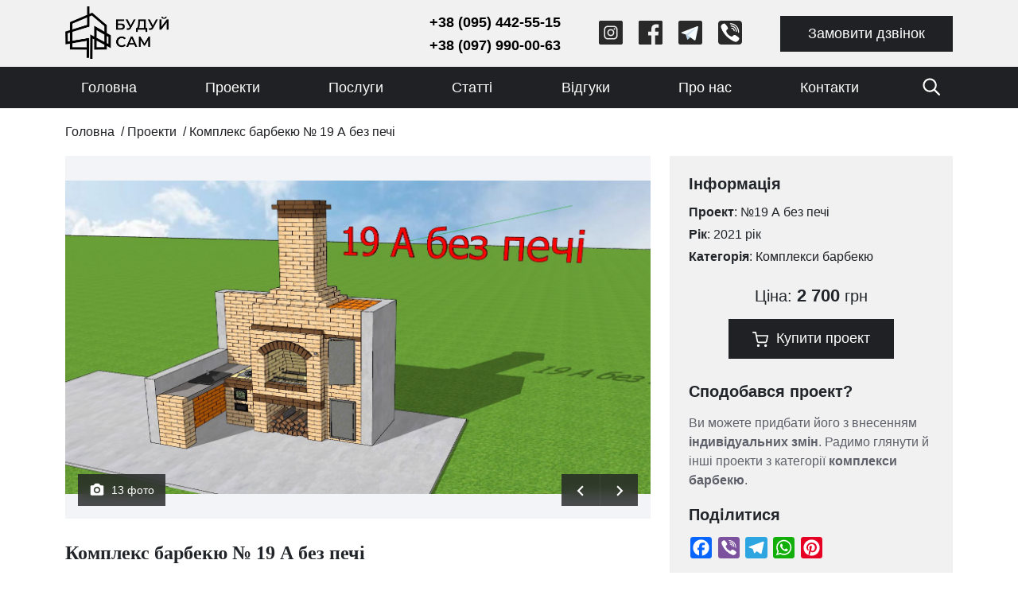

--- FILE ---
content_type: text/html; charset=UTF-8
request_url: https://buduy-sam.com/kompleks-barbekyu-n-19-a-bez-pechi/
body_size: 17795
content:
<!doctype html><html lang="uk" ><head><meta charset="UTF-8" /><link rel="preconnect" href="https://fonts.gstatic.com/" crossorigin /><meta name="viewport" content="width=device-width, initial-scale=1" /><link data-optimized="1" rel="stylesheet" href="https://buduy-sam.com/wp-content/litespeed/css/24e1caf411c262f6b10ff03046344c4d.css?ver=44c4d"><link data-optimized="1" rel="stylesheet" href="https://buduy-sam.com/wp-content/litespeed/css/84b344bdc0fcd3c3c35dd6c803f731e0.css?ver=731e0"><link data-optimized="1" rel="stylesheet" href="https://buduy-sam.com/wp-content/litespeed/css/65e8d422c751f824e98ebe48bf2a55c0.css?ver=a55c0"><link data-optimized="1" rel="stylesheet" href="https://buduy-sam.com/wp-content/litespeed/css/c12bf745fa7629a5477ec3b032eea9ca.css?ver=ea9ca"><meta name='robots' content='index, follow, max-image-preview:large, max-snippet:-1, max-video-preview:-1' /><title>Комплекс барбекю № 19 А без печі &#8211; Будуй-Сам</title><meta name="description" content="Пропонуємо проект мангального комплексу. Наша детальна інструкція допоможе вам у його зведенні та допоможе уникнути помилок." /><link rel="canonical" href="https://buduy-sam.com/kompleks-barbekyu-n-19-a-bez-pechi/" /><meta property="og:locale" content="uk_UA" /><meta property="og:type" content="article" /><meta property="og:title" content="Комплекс барбекю № 19 А без печі &#8211; Будуй-Сам" /><meta property="og:description" content="Пропонуємо проект мангального комплексу. Наша детальна інструкція допоможе вам у його зведенні та допоможе уникнути помилок." /><meta property="og:url" content="https://buduy-sam.com/kompleks-barbekyu-n-19-a-bez-pechi/" /><meta property="og:site_name" content="Будуй-Сам" /><meta property="article:published_time" content="2021-10-11T06:07:12+00:00" /><meta property="article:modified_time" content="2023-07-14T17:20:32+00:00" /><meta property="og:image" content="https://buduy-sam.com/wp-content/uploads/2021/10/persha-z-czyfroyu-59-e1633932750500.jpg" /><meta property="og:image:width" content="1417" /><meta property="og:image:height" content="791" /><meta property="og:image:type" content="image/jpeg" /><meta name="author" content="Рома" /><meta name="twitter:card" content="summary_large_image" /> <script type="application/ld+json" class="yoast-schema-graph">{"@context":"https://schema.org","@graph":[{"@type":"Article","@id":"https://buduy-sam.com/kompleks-barbekyu-n-19-a-bez-pechi/#article","isPartOf":{"@id":"https://buduy-sam.com/kompleks-barbekyu-n-19-a-bez-pechi/"},"author":{"name":"Рома","@id":"https://buduy-sam.com/#/schema/person/7ca3c88090570eab361d3814cd4245f3"},"headline":"Комплекс барбекю № 19 А без печі","datePublished":"2021-10-11T06:07:12+00:00","dateModified":"2023-07-14T17:20:32+00:00","mainEntityOfPage":{"@id":"https://buduy-sam.com/kompleks-barbekyu-n-19-a-bez-pechi/"},"wordCount":22,"publisher":{"@id":"https://buduy-sam.com/#organization"},"image":{"@id":"https://buduy-sam.com/kompleks-barbekyu-n-19-a-bez-pechi/#primaryimage"},"thumbnailUrl":"https://buduy-sam.com/wp-content/uploads/2021/10/persha-z-czyfroyu-59-e1633932750500.jpg","keywords":["З варочною поверхнею","З коптильнею","З мийкою","Кутовий"],"articleSection":["Комплекси барбекю","Проекти"],"inLanguage":"uk"},{"@type":"WebPage","@id":"https://buduy-sam.com/kompleks-barbekyu-n-19-a-bez-pechi/","url":"https://buduy-sam.com/kompleks-barbekyu-n-19-a-bez-pechi/","name":"Комплекс барбекю № 19 А без печі &#8211; Будуй-Сам","isPartOf":{"@id":"https://buduy-sam.com/#website"},"primaryImageOfPage":{"@id":"https://buduy-sam.com/kompleks-barbekyu-n-19-a-bez-pechi/#primaryimage"},"image":{"@id":"https://buduy-sam.com/kompleks-barbekyu-n-19-a-bez-pechi/#primaryimage"},"thumbnailUrl":"https://buduy-sam.com/wp-content/uploads/2021/10/persha-z-czyfroyu-59-e1633932750500.jpg","datePublished":"2021-10-11T06:07:12+00:00","dateModified":"2023-07-14T17:20:32+00:00","description":"Пропонуємо проект мангального комплексу. Наша детальна інструкція допоможе вам у його зведенні та допоможе уникнути помилок.","breadcrumb":{"@id":"https://buduy-sam.com/kompleks-barbekyu-n-19-a-bez-pechi/#breadcrumb"},"inLanguage":"uk","potentialAction":[{"@type":"ReadAction","target":["https://buduy-sam.com/kompleks-barbekyu-n-19-a-bez-pechi/"]}]},{"@type":"ImageObject","inLanguage":"uk","@id":"https://buduy-sam.com/kompleks-barbekyu-n-19-a-bez-pechi/#primaryimage","url":"https://buduy-sam.com/wp-content/uploads/2021/10/persha-z-czyfroyu-59-e1633932750500.jpg","contentUrl":"https://buduy-sam.com/wp-content/uploads/2021/10/persha-z-czyfroyu-59-e1633932750500.jpg","width":1417,"height":791},{"@type":"BreadcrumbList","@id":"https://buduy-sam.com/kompleks-barbekyu-n-19-a-bez-pechi/#breadcrumb","itemListElement":[{"@type":"ListItem","position":1,"name":"Головна","item":"https://buduy-sam.com/"},{"@type":"ListItem","position":2,"name":"Проекти","item":"https://buduy-sam.com/projects/"},{"@type":"ListItem","position":3,"name":"Комплекс барбекю № 19 А без печі"}]},{"@type":"WebSite","@id":"https://buduy-sam.com/#website","url":"https://buduy-sam.com/","name":"Будуй-Сам","description":"","publisher":{"@id":"https://buduy-sam.com/#organization"},"potentialAction":[{"@type":"SearchAction","target":{"@type":"EntryPoint","urlTemplate":"https://buduy-sam.com/?s={search_term_string}"},"query-input":{"@type":"PropertyValueSpecification","valueRequired":true,"valueName":"search_term_string"}}],"inLanguage":"uk"},{"@type":"Organization","@id":"https://buduy-sam.com/#organization","name":"Будуй-Сам","url":"https://buduy-sam.com/","logo":{"@type":"ImageObject","inLanguage":"uk","@id":"https://buduy-sam.com/#/schema/logo/image/","url":"http://bud.a.web91.ru/wp-content/uploads/2021/09/dla_facebook2.jpg","contentUrl":"http://bud.a.web91.ru/wp-content/uploads/2021/09/dla_facebook2.jpg","width":1080,"height":1080,"caption":"Будуй-Сам"},"image":{"@id":"https://buduy-sam.com/#/schema/logo/image/"}},{"@type":"Person","@id":"https://buduy-sam.com/#/schema/person/7ca3c88090570eab361d3814cd4245f3","name":"Рома"}]}</script> <link rel="alternate" type="application/rss+xml" title="Будуй-Сам &raquo; стрічка" href="https://buduy-sam.com/feed/" /><link rel="alternate" type="application/rss+xml" title="Будуй-Сам &raquo; Канал коментарів" href="https://buduy-sam.com/comments/feed/" /><link rel="alternate" title="oEmbed (JSON)" type="application/json+oembed" href="https://buduy-sam.com/wp-json/oembed/1.0/embed?url=https%3A%2F%2Fbuduy-sam.com%2Fkompleks-barbekyu-n-19-a-bez-pechi%2F" /><link rel="alternate" title="oEmbed (XML)" type="text/xml+oembed" href="https://buduy-sam.com/wp-json/oembed/1.0/embed?url=https%3A%2F%2Fbuduy-sam.com%2Fkompleks-barbekyu-n-19-a-bez-pechi%2F&#038;format=xml" /><style id='wp-img-auto-sizes-contain-inline-css'>img:is([sizes=auto i],[sizes^="auto," i]){contain-intrinsic-size:3000px 1500px}</style> <script>WebFontConfig={google:{families:["Merriweather:wght@300;400;700","Exo 2:wght@300;400;700&display=swap"]}};if ( typeof WebFont === "object" && typeof WebFont.load === "function" ) { WebFont.load( WebFontConfig ); }</script><script data-optimized="1" src="https://buduy-sam.com/wp-content/plugins/litespeed-cache/assets/js/webfontloader.min.js"></script> <link data-optimized="1" rel='stylesheet' id='wp-block-library-css' href='https://buduy-sam.com/wp-content/litespeed/css/9105072a71ed9247288736183cd2f95d.css?ver=2f95d' media='all' /><style id='wp-block-heading-inline-css'>h1:where(.wp-block-heading).has-background,h2:where(.wp-block-heading).has-background,h3:where(.wp-block-heading).has-background,h4:where(.wp-block-heading).has-background,h5:where(.wp-block-heading).has-background,h6:where(.wp-block-heading).has-background{padding:1.25em 2.375em}h1.has-text-align-left[style*=writing-mode]:where([style*=vertical-lr]),h1.has-text-align-right[style*=writing-mode]:where([style*=vertical-rl]),h2.has-text-align-left[style*=writing-mode]:where([style*=vertical-lr]),h2.has-text-align-right[style*=writing-mode]:where([style*=vertical-rl]),h3.has-text-align-left[style*=writing-mode]:where([style*=vertical-lr]),h3.has-text-align-right[style*=writing-mode]:where([style*=vertical-rl]),h4.has-text-align-left[style*=writing-mode]:where([style*=vertical-lr]),h4.has-text-align-right[style*=writing-mode]:where([style*=vertical-rl]),h5.has-text-align-left[style*=writing-mode]:where([style*=vertical-lr]),h5.has-text-align-right[style*=writing-mode]:where([style*=vertical-rl]),h6.has-text-align-left[style*=writing-mode]:where([style*=vertical-lr]),h6.has-text-align-right[style*=writing-mode]:where([style*=vertical-rl]){rotate:180deg}</style><style id='wp-block-list-inline-css'>ol,ul{box-sizing:border-box}:root :where(.wp-block-list.has-background){padding:1.25em 2.375em}</style><style id='wp-block-paragraph-inline-css'>.is-small-text{font-size:.875em}.is-regular-text{font-size:1em}.is-large-text{font-size:2.25em}.is-larger-text{font-size:3em}.has-drop-cap:not(:focus):first-letter{float:left;font-size:8.4em;font-style:normal;font-weight:100;line-height:.68;margin:.05em .1em 0 0;text-transform:uppercase}body.rtl .has-drop-cap:not(:focus):first-letter{float:none;margin-left:.1em}p.has-drop-cap.has-background{overflow:hidden}:root :where(p.has-background){padding:1.25em 2.375em}:where(p.has-text-color:not(.has-link-color)) a{color:inherit}p.has-text-align-left[style*="writing-mode:vertical-lr"],p.has-text-align-right[style*="writing-mode:vertical-rl"]{rotate:180deg}</style><style id='global-styles-inline-css'>:root{--wp--preset--aspect-ratio--square:1;--wp--preset--aspect-ratio--4-3:4/3;--wp--preset--aspect-ratio--3-4:3/4;--wp--preset--aspect-ratio--3-2:3/2;--wp--preset--aspect-ratio--2-3:2/3;--wp--preset--aspect-ratio--16-9:16/9;--wp--preset--aspect-ratio--9-16:9/16;--wp--preset--color--black:#000000;--wp--preset--color--cyan-bluish-gray:#abb8c3;--wp--preset--color--white:#FFFFFF;--wp--preset--color--pale-pink:#f78da7;--wp--preset--color--vivid-red:#cf2e2e;--wp--preset--color--luminous-vivid-orange:#ff6900;--wp--preset--color--luminous-vivid-amber:#fcb900;--wp--preset--color--light-green-cyan:#7bdcb5;--wp--preset--color--vivid-green-cyan:#00d084;--wp--preset--color--pale-cyan-blue:#8ed1fc;--wp--preset--color--vivid-cyan-blue:#0693e3;--wp--preset--color--vivid-purple:#9b51e0;--wp--preset--color--dark-gray:#28303D;--wp--preset--color--gray:#39414D;--wp--preset--color--green:#D1E4DD;--wp--preset--color--blue:#D1DFE4;--wp--preset--color--purple:#D1D1E4;--wp--preset--color--red:#E4D1D1;--wp--preset--color--orange:#E4DAD1;--wp--preset--color--yellow:#EEEADD;--wp--preset--gradient--vivid-cyan-blue-to-vivid-purple:linear-gradient(135deg,rgb(6,147,227) 0%,rgb(155,81,224) 100%);--wp--preset--gradient--light-green-cyan-to-vivid-green-cyan:linear-gradient(135deg,rgb(122,220,180) 0%,rgb(0,208,130) 100%);--wp--preset--gradient--luminous-vivid-amber-to-luminous-vivid-orange:linear-gradient(135deg,rgb(252,185,0) 0%,rgb(255,105,0) 100%);--wp--preset--gradient--luminous-vivid-orange-to-vivid-red:linear-gradient(135deg,rgb(255,105,0) 0%,rgb(207,46,46) 100%);--wp--preset--gradient--very-light-gray-to-cyan-bluish-gray:linear-gradient(135deg,rgb(238,238,238) 0%,rgb(169,184,195) 100%);--wp--preset--gradient--cool-to-warm-spectrum:linear-gradient(135deg,rgb(74,234,220) 0%,rgb(151,120,209) 20%,rgb(207,42,186) 40%,rgb(238,44,130) 60%,rgb(251,105,98) 80%,rgb(254,248,76) 100%);--wp--preset--gradient--blush-light-purple:linear-gradient(135deg,rgb(255,206,236) 0%,rgb(152,150,240) 100%);--wp--preset--gradient--blush-bordeaux:linear-gradient(135deg,rgb(254,205,165) 0%,rgb(254,45,45) 50%,rgb(107,0,62) 100%);--wp--preset--gradient--luminous-dusk:linear-gradient(135deg,rgb(255,203,112) 0%,rgb(199,81,192) 50%,rgb(65,88,208) 100%);--wp--preset--gradient--pale-ocean:linear-gradient(135deg,rgb(255,245,203) 0%,rgb(182,227,212) 50%,rgb(51,167,181) 100%);--wp--preset--gradient--electric-grass:linear-gradient(135deg,rgb(202,248,128) 0%,rgb(113,206,126) 100%);--wp--preset--gradient--midnight:linear-gradient(135deg,rgb(2,3,129) 0%,rgb(40,116,252) 100%);--wp--preset--gradient--purple-to-yellow:linear-gradient(160deg, #D1D1E4 0%, #EEEADD 100%);--wp--preset--gradient--yellow-to-purple:linear-gradient(160deg, #EEEADD 0%, #D1D1E4 100%);--wp--preset--gradient--green-to-yellow:linear-gradient(160deg, #D1E4DD 0%, #EEEADD 100%);--wp--preset--gradient--yellow-to-green:linear-gradient(160deg, #EEEADD 0%, #D1E4DD 100%);--wp--preset--gradient--red-to-yellow:linear-gradient(160deg, #E4D1D1 0%, #EEEADD 100%);--wp--preset--gradient--yellow-to-red:linear-gradient(160deg, #EEEADD 0%, #E4D1D1 100%);--wp--preset--gradient--purple-to-red:linear-gradient(160deg, #D1D1E4 0%, #E4D1D1 100%);--wp--preset--gradient--red-to-purple:linear-gradient(160deg, #E4D1D1 0%, #D1D1E4 100%);--wp--preset--font-size--small:18px;--wp--preset--font-size--medium:20px;--wp--preset--font-size--large:24px;--wp--preset--font-size--x-large:42px;--wp--preset--font-size--extra-small:16px;--wp--preset--font-size--normal:20px;--wp--preset--font-size--extra-large:40px;--wp--preset--font-size--huge:96px;--wp--preset--font-size--gigantic:144px;--wp--preset--spacing--20:0.44rem;--wp--preset--spacing--30:0.67rem;--wp--preset--spacing--40:1rem;--wp--preset--spacing--50:1.5rem;--wp--preset--spacing--60:2.25rem;--wp--preset--spacing--70:3.38rem;--wp--preset--spacing--80:5.06rem;--wp--preset--shadow--natural:6px 6px 9px rgba(0, 0, 0, 0.2);--wp--preset--shadow--deep:12px 12px 50px rgba(0, 0, 0, 0.4);--wp--preset--shadow--sharp:6px 6px 0px rgba(0, 0, 0, 0.2);--wp--preset--shadow--outlined:6px 6px 0px -3px rgb(255, 255, 255), 6px 6px rgb(0, 0, 0);--wp--preset--shadow--crisp:6px 6px 0px rgb(0, 0, 0)}:where(.is-layout-flex){gap:.5em}:where(.is-layout-grid){gap:.5em}body .is-layout-flex{display:flex}.is-layout-flex{flex-wrap:wrap;align-items:center}.is-layout-flex>:is(*,div){margin:0}body .is-layout-grid{display:grid}.is-layout-grid>:is(*,div){margin:0}:where(.wp-block-columns.is-layout-flex){gap:2em}:where(.wp-block-columns.is-layout-grid){gap:2em}:where(.wp-block-post-template.is-layout-flex){gap:1.25em}:where(.wp-block-post-template.is-layout-grid){gap:1.25em}.has-black-color{color:var(--wp--preset--color--black)!important}.has-cyan-bluish-gray-color{color:var(--wp--preset--color--cyan-bluish-gray)!important}.has-white-color{color:var(--wp--preset--color--white)!important}.has-pale-pink-color{color:var(--wp--preset--color--pale-pink)!important}.has-vivid-red-color{color:var(--wp--preset--color--vivid-red)!important}.has-luminous-vivid-orange-color{color:var(--wp--preset--color--luminous-vivid-orange)!important}.has-luminous-vivid-amber-color{color:var(--wp--preset--color--luminous-vivid-amber)!important}.has-light-green-cyan-color{color:var(--wp--preset--color--light-green-cyan)!important}.has-vivid-green-cyan-color{color:var(--wp--preset--color--vivid-green-cyan)!important}.has-pale-cyan-blue-color{color:var(--wp--preset--color--pale-cyan-blue)!important}.has-vivid-cyan-blue-color{color:var(--wp--preset--color--vivid-cyan-blue)!important}.has-vivid-purple-color{color:var(--wp--preset--color--vivid-purple)!important}.has-black-background-color{background-color:var(--wp--preset--color--black)!important}.has-cyan-bluish-gray-background-color{background-color:var(--wp--preset--color--cyan-bluish-gray)!important}.has-white-background-color{background-color:var(--wp--preset--color--white)!important}.has-pale-pink-background-color{background-color:var(--wp--preset--color--pale-pink)!important}.has-vivid-red-background-color{background-color:var(--wp--preset--color--vivid-red)!important}.has-luminous-vivid-orange-background-color{background-color:var(--wp--preset--color--luminous-vivid-orange)!important}.has-luminous-vivid-amber-background-color{background-color:var(--wp--preset--color--luminous-vivid-amber)!important}.has-light-green-cyan-background-color{background-color:var(--wp--preset--color--light-green-cyan)!important}.has-vivid-green-cyan-background-color{background-color:var(--wp--preset--color--vivid-green-cyan)!important}.has-pale-cyan-blue-background-color{background-color:var(--wp--preset--color--pale-cyan-blue)!important}.has-vivid-cyan-blue-background-color{background-color:var(--wp--preset--color--vivid-cyan-blue)!important}.has-vivid-purple-background-color{background-color:var(--wp--preset--color--vivid-purple)!important}.has-black-border-color{border-color:var(--wp--preset--color--black)!important}.has-cyan-bluish-gray-border-color{border-color:var(--wp--preset--color--cyan-bluish-gray)!important}.has-white-border-color{border-color:var(--wp--preset--color--white)!important}.has-pale-pink-border-color{border-color:var(--wp--preset--color--pale-pink)!important}.has-vivid-red-border-color{border-color:var(--wp--preset--color--vivid-red)!important}.has-luminous-vivid-orange-border-color{border-color:var(--wp--preset--color--luminous-vivid-orange)!important}.has-luminous-vivid-amber-border-color{border-color:var(--wp--preset--color--luminous-vivid-amber)!important}.has-light-green-cyan-border-color{border-color:var(--wp--preset--color--light-green-cyan)!important}.has-vivid-green-cyan-border-color{border-color:var(--wp--preset--color--vivid-green-cyan)!important}.has-pale-cyan-blue-border-color{border-color:var(--wp--preset--color--pale-cyan-blue)!important}.has-vivid-cyan-blue-border-color{border-color:var(--wp--preset--color--vivid-cyan-blue)!important}.has-vivid-purple-border-color{border-color:var(--wp--preset--color--vivid-purple)!important}.has-vivid-cyan-blue-to-vivid-purple-gradient-background{background:var(--wp--preset--gradient--vivid-cyan-blue-to-vivid-purple)!important}.has-light-green-cyan-to-vivid-green-cyan-gradient-background{background:var(--wp--preset--gradient--light-green-cyan-to-vivid-green-cyan)!important}.has-luminous-vivid-amber-to-luminous-vivid-orange-gradient-background{background:var(--wp--preset--gradient--luminous-vivid-amber-to-luminous-vivid-orange)!important}.has-luminous-vivid-orange-to-vivid-red-gradient-background{background:var(--wp--preset--gradient--luminous-vivid-orange-to-vivid-red)!important}.has-very-light-gray-to-cyan-bluish-gray-gradient-background{background:var(--wp--preset--gradient--very-light-gray-to-cyan-bluish-gray)!important}.has-cool-to-warm-spectrum-gradient-background{background:var(--wp--preset--gradient--cool-to-warm-spectrum)!important}.has-blush-light-purple-gradient-background{background:var(--wp--preset--gradient--blush-light-purple)!important}.has-blush-bordeaux-gradient-background{background:var(--wp--preset--gradient--blush-bordeaux)!important}.has-luminous-dusk-gradient-background{background:var(--wp--preset--gradient--luminous-dusk)!important}.has-pale-ocean-gradient-background{background:var(--wp--preset--gradient--pale-ocean)!important}.has-electric-grass-gradient-background{background:var(--wp--preset--gradient--electric-grass)!important}.has-midnight-gradient-background{background:var(--wp--preset--gradient--midnight)!important}.has-small-font-size{font-size:var(--wp--preset--font-size--small)!important}.has-medium-font-size{font-size:var(--wp--preset--font-size--medium)!important}.has-large-font-size{font-size:var(--wp--preset--font-size--large)!important}.has-x-large-font-size{font-size:var(--wp--preset--font-size--x-large)!important}</style><style id='classic-theme-styles-inline-css'>/*! This file is auto-generated */
.wp-block-button__link{color:#fff;background-color:#32373c;border-radius:9999px;box-shadow:none;text-decoration:none;padding:calc(.667em + 2px) calc(1.333em + 2px);font-size:1.125em}.wp-block-file__button{background:#32373c;color:#fff;text-decoration:none}</style><link data-optimized="1" rel='stylesheet' id='contact-form-7-css' href='https://buduy-sam.com/wp-content/litespeed/css/4e81123a790b284366c4471bd151fdcf.css?ver=1fdcf' media='all' /><link data-optimized="1" rel='stylesheet' id='twenty-twenty-one-style-css' href='https://buduy-sam.com/wp-content/litespeed/css/d4ddd1d82f7c1bc9119b1a2d35261ca2.css?ver=61ca2' media='all' /><style id='twenty-twenty-one-style-inline-css'>:root{--global--color-background:#ffffff;--global--color-primary:#000;--global--color-secondary:#000;--button--color-background:#000;--button--color-text-hover:#000}</style><link data-optimized="1" rel='stylesheet' id='twenty-twenty-one-print-style-css' href='https://buduy-sam.com/wp-content/litespeed/css/bd5d6a87bf394f57c20e0fda124e4dfb.css?ver=e4dfb' media='print' /><link rel="https://api.w.org/" href="https://buduy-sam.com/wp-json/" /><link rel="alternate" title="JSON" type="application/json" href="https://buduy-sam.com/wp-json/wp/v2/posts/1201" /><link rel="EditURI" type="application/rsd+xml" title="RSD" href="https://buduy-sam.com/xmlrpc.php?rsd" /><meta name="generator" content="WordPress 6.9" /><link rel='shortlink' href='https://buduy-sam.com/?p=1201' /><style id="custom-background-css">body.custom-background{background-color:#fff}</style><link rel="icon" href="https://buduy-sam.com/wp-content/uploads/2021/09/cropped-android-chrome-512x512-1-32x32.png" sizes="32x32" /><link rel="icon" href="https://buduy-sam.com/wp-content/uploads/2021/09/cropped-android-chrome-512x512-1-192x192.png" sizes="192x192" /><link rel="apple-touch-icon" href="https://buduy-sam.com/wp-content/uploads/2021/09/cropped-android-chrome-512x512-1-180x180.png" /><meta name="msapplication-TileImage" content="https://buduy-sam.com/wp-content/uploads/2021/09/cropped-android-chrome-512x512-1-270x270.png" /><link rel="preconnect" href="https://fonts.googleapis.com"><link rel="preconnect" href="https://fonts.gstatic.com" crossorigin> <script src="/wp-content/themes/buduysam/js/jquery.min.js"></script> <script src="/wp-content/themes/buduysam/js/bootstrap.min.js"></script> <script src="/wp-content/themes/buduysam/js/slick.min.js"></script> <script src="/wp-content/themes/buduysam/js/jquery.fancybox.min.js"></script> <script src="/wp-content/themes/buduysam/js/main.js"></script> </head><body class="wp-singular post-template-default single single-post postid-1201 single-format-standard custom-background wp-embed-responsive wp-theme-buduysam is-light-theme has-background-white no-js singular has-main-navigation no-widgets"><div id="page" class="site"><header id="masthead" class="header"><div class="d-md-none col-auto">
<button class="hamburger-btn d-md-none">
<span></span>
<span></span>
<span></span>
</button></div><div class="container"><div class="row"><div class="col-md-2 col wrapper-logotype">
<a href="/">
<img src="/wp-content/themes/buduysam/img/logo.png" class="logo" alt="logo">
</a></div><div class="col-md-10 header-flex col-auto float-end"><div class="wrp-social-header"><div class="header-consulting mobile-hidden">
<a href="tel:+380954425515">+38 (095) 442-55-15</a>
<a href="tel:+380979900063">+38 (097) 990-00-63</a></div><div class="social mobile-hidden">
<a href="https://www.instagram.com/buduy_sam/" target="_blank">
<img src="/wp-content/themes/buduysam/img/instagram.svg" alt="">
</a>
<a href="https://www.facebook.com/buduysam/" target="_blank">
<img src="/wp-content/themes/buduysam/img/facebook.svg" alt="">
</a>
<a href="https://t.me/buduy_sam" target="_blank">
<img src="/wp-content/themes/buduysam/img/telegram.svg" alt="">
</a>
<a href="https://invite.viber.com/?g2=AQBM8WGdtFxJzlE2APxi2e%2BFd4yadlIN3z5D6%2BZq9DWXW49xok8AvKuRvxlQLQoq" target="_blank">
<img src="/wp-content/themes/buduysam/img/viber.svg" alt="">
</a></div>
<button class="header-call-btn btn btn-primary" data-bs-toggle="modal" data-bs-target="#callbackModal">
<img class="img-phone-header" src="/wp-content/themes/buduysam/img/phone_black.svg" alt="">Замовити дзвінок
</button></div></div></div></div></header><menu class="header-menu"><div class="container"><nav id="site-navigation" class="primary-navigation"><div class="primary-menu-container"><ul id="primary-menu-list" class="menu-wrapper"><li id="menu-item-27" class="menu-item menu-item-type-post_type menu-item-object-page menu-item-home menu-item-27"><a href="https://buduy-sam.com/">Головна</a></li><li id="menu-item-393" class="menu-item menu-item-type-taxonomy menu-item-object-category current-post-ancestor current-menu-parent current-post-parent menu-item-393"><a href="https://buduy-sam.com/projects/">Проекти</a></li><li id="menu-item-124" class="menu-item menu-item-type-taxonomy menu-item-object-category menu-item-124"><a href="https://buduy-sam.com/services/">Послуги</a></li><li id="menu-item-23" class="menu-item menu-item-type-taxonomy menu-item-object-category menu-item-23"><a href="https://buduy-sam.com/blog/">Статті</a></li><li id="menu-item-395" class="menu-item menu-item-type-post_type menu-item-object-page menu-item-395"><a href="https://buduy-sam.com/reviews/">Відгуки</a></li><li id="menu-item-25" class="menu-item menu-item-type-post_type menu-item-object-page menu-item-25"><a href="https://buduy-sam.com/about/">Про нас</a></li><li id="menu-item-26" class="menu-item menu-item-type-post_type menu-item-object-page menu-item-26"><a href="https://buduy-sam.com/contacts/">Контакти</a></li><li class="menu-search"><div class="search-btn"><img src="/wp-content/themes/buduysam/img/search.svg" alt="search"></div></li></ul></div><div class="header_search-form" data-visible="false"><form role="search"  method="get" class="search-form" action="https://buduy-sam.com/">
<button type="button" class="search-close-btn"><img src="/wp-content/themes/buduysam/img/close.svg" alt="close"></button>
<input type="search" id="search-form-1" class="search-field" value="" placeholder="Введіть текст..." name="s" />
<button type="submit" class="search-submit"><img src="/wp-content/themes/buduysam/img/search.svg" alt="search"></button></form></div></nav></div></menu><div id="content" class="site-content"><div id="primary" class="content-area"><main id="main" class="site-main" role="main"><div id="breadcrumbs"><div class="container"><span><span><a href="https://buduy-sam.com/">Головна</a></span> / <span><a href="https://buduy-sam.com/projects/">Проекти</a></span> / <span class="breadcrumb_last" aria-current="page">Комплекс барбекю № 19 А без печі</span></span></div></div><article id="post-1201" class="post-1201 post type-post status-publish format-standard has-post-thumbnail hentry category-kompleksy-barbekyu category-projects tag-z-varochnoyu-poverhneyu tag-z-koptylneyu tag-z-myjkoyu tag-kutovyj entry"><div class="container"><div class="row"><div class="col-md-8"><div class="car-photos-wrapper"><div class="car-photo"><section tabindex="0" class="hooper"><div class="hooper-list"><div class="hooper-track"><div class="hooper-slide">
<a href="https://buduy-sam.com/wp-content/uploads/2021/10/1-38.jpg" data-fancybox="image">
<img src="https://buduy-sam.com/wp-content/uploads/2021/10/1-38.jpg" alt="">
</a></div><div class="hooper-slide">
<a href="https://buduy-sam.com/wp-content/uploads/2021/10/2-36.jpg" data-fancybox="image">
<img src="https://buduy-sam.com/wp-content/uploads/2021/10/2-36.jpg" alt="">
</a></div><div class="hooper-slide">
<a href="https://buduy-sam.com/wp-content/uploads/2021/10/3-36.jpg" data-fancybox="image">
<img src="https://buduy-sam.com/wp-content/uploads/2021/10/3-36.jpg" alt="">
</a></div><div class="hooper-slide">
<a href="https://buduy-sam.com/wp-content/uploads/2021/10/4-35.jpg" data-fancybox="image">
<img src="https://buduy-sam.com/wp-content/uploads/2021/10/4-35.jpg" alt="">
</a></div><div class="hooper-slide">
<a href="https://buduy-sam.com/wp-content/uploads/2021/10/5-36.jpg" data-fancybox="image">
<img src="https://buduy-sam.com/wp-content/uploads/2021/10/5-36.jpg" alt="">
</a></div><div class="hooper-slide">
<a href="https://buduy-sam.com/wp-content/uploads/2021/10/6-36.jpg" data-fancybox="image">
<img src="https://buduy-sam.com/wp-content/uploads/2021/10/6-36.jpg" alt="">
</a></div><div class="hooper-slide">
<a href="https://buduy-sam.com/wp-content/uploads/2021/10/7-38.jpg" data-fancybox="image">
<img src="https://buduy-sam.com/wp-content/uploads/2021/10/7-38.jpg" alt="">
</a></div><div class="hooper-slide">
<a href="https://buduy-sam.com/wp-content/uploads/2021/10/8-36.jpg" data-fancybox="image">
<img src="https://buduy-sam.com/wp-content/uploads/2021/10/8-36.jpg" alt="">
</a></div><div class="hooper-slide">
<a href="https://buduy-sam.com/wp-content/uploads/2021/10/9-35.jpg" data-fancybox="image">
<img src="https://buduy-sam.com/wp-content/uploads/2021/10/9-35.jpg" alt="">
</a></div><div class="hooper-slide">
<a href="https://buduy-sam.com/wp-content/uploads/2021/10/10-28.jpg" data-fancybox="image">
<img src="https://buduy-sam.com/wp-content/uploads/2021/10/10-28.jpg" alt="">
</a></div><div class="hooper-slide">
<a href="https://buduy-sam.com/wp-content/uploads/2021/10/11-21.jpg" data-fancybox="image">
<img src="https://buduy-sam.com/wp-content/uploads/2021/10/11-21.jpg" alt="">
</a></div><div class="hooper-slide">
<a href="https://buduy-sam.com/wp-content/uploads/2021/10/12-14.jpg" data-fancybox="image">
<img src="https://buduy-sam.com/wp-content/uploads/2021/10/12-14.jpg" alt="">
</a></div><div class="hooper-slide">
<a href="https://buduy-sam.com/wp-content/uploads/2021/10/persha-z-czyfroyu-57.jpg" data-fancybox="image">
<img src="https://buduy-sam.com/wp-content/uploads/2021/10/persha-z-czyfroyu-57.jpg" alt="">
</a></div></div><div class="dark slider-action hooper-navigation">
<button type="button" class="hooper-prev">
<svg class="icon icon-arrowLeft" viewBox="0 0 24 24" width="24px" height="24px">
<path d="M0 0h24v24H0z" fill="none"></path>
<path d="M15.41 16.59L10.83 12l4.58-4.59L14 6l-6 6 6 6 1.41-1.41z"></path>
</svg>
</button>
<button type="button" class="hooper-next">
<svg class="icon icon-arrowRight" viewBox="0 0 24 24" width="24px" height="24px">
<path d="M0 0h24v24H0z" fill="none"></path>
<path d="M8.59 16.59L13.17 12 8.59 7.41 10 6l6 6-6 6-1.41-1.41z"></path>
</svg>
</button></div></div></section><div class="slider-action photos"><div class="button">
<img alt="camera" class="lazyLoad isLoaded" src="/wp-content/themes/buduysam/img/photos.svg"><div>13 фото</div></div></div></div></div><h1 class="project-h1">Комплекс барбекю № 19 А без печі</h1><div class="project-description"><p>Пропонуємо проект мангального комплексу. Наша детальна інструкція допоможе вам у його зведенні та допоможе уникнути помилок.</p></div><div class="project-title">Що входить в проект</div><div class="project-description"><p>Проект налічує 53 сторінки. У проект входить: мангал, варочна поверхня, коптильня, стіл та мийка.</p></div><div class="project-title">Необхідні матеріали</div><div class="project-description"><p><strong><em><u>Короткий опис</u></em></strong><strong><em> : </em></strong></p><p><em>Перед кладкою даного комплексу кладеться ізолююча плівка.  Використовується вогнетривка , облицювальна та звичайна цегла розміром 250*120*65 мм. </em></p><p><strong><em>Всього потрібно:</em></strong></p><ol><li><strong><em>637</em></strong><em> шт. (+20 на брак) облицювальна цегла;</em></li><li><strong><em>777</em></strong><em> шт. (+20 на брак) червона звичайна цегла;</em></li><li><strong><em>520 </em></strong><em>шт. (+10 на брак) вогнетривка цегла;</em></li><li><strong><em>102 шт. </em></strong><em>(+5 на брак) <strong>&#8211; </strong>Темніша цегла для декору </em></li></ol><p><strong><em> </em></strong><strong><em>Крім того:</em></strong></p><ol><li><strong><em>Кутник металевий 63*63 мм – 6 м/п. </em></strong></li><li><strong><em>Кутник металевий 50*50 мм – 4 м/п. </em></strong></li><li><strong><em>Кутник металевий 25*25 мм – 6 шт. по 0,25 м/п</em></strong></li><li><strong><em>Смуга 30 мм – 2 шт. по 1 метру</em></strong></li><li><strong><em>Труба профільна 25*25 мм – 3 шт. по 1 м/п </em></strong></li></ol><p><strong><em>(на сітку)</em></strong></p><ol start="6"><li><strong><em>Варочна поверхня на 1 круг 430*410 мм</em></strong></li><li><strong><em>Дверцята в плиту </em></strong></li><li><strong><em>Прочисні дверцята плити</em></strong></li><li><strong><em>Прочисні дверцята біля засувки №1</em></strong></li><li><strong><em>Колісник 1 шт. </em></strong></li><li><strong><em>Засувка на димохід від плити – 1 шт. (виготовити самостійно)</em></strong></li><li><strong><em>Засувка на димохід коптильні – 1 шт. (виготовити самостійно)</em></strong></li><li><strong><em>Базальтовий картон 1180*850*10 мм – 2 шт.</em></strong></li><li><strong><em>Дверцята в коптильню (виготовити самостійно по факту)</em></strong></li><li><strong><em>Дверцята в коптильню (виготовити самостійно по факту)</em></strong></li></ol><p><img fetchpriority="high" decoding="async" class="alignnone size-medium wp-image-1216" src="https://buduy-sam.com/wp-content/uploads/2021/10/perelik-neobhidnyh-materialiv-34-300x179.jpg" alt="" width="300" height="179" srcset="https://buduy-sam.com/wp-content/uploads/2021/10/perelik-neobhidnyh-materialiv-34-300x179.jpg 300w, https://buduy-sam.com/wp-content/uploads/2021/10/perelik-neobhidnyh-materialiv-34-1024x612.jpg 1024w, https://buduy-sam.com/wp-content/uploads/2021/10/perelik-neobhidnyh-materialiv-34-768x459.jpg 768w, https://buduy-sam.com/wp-content/uploads/2021/10/perelik-neobhidnyh-materialiv-34.jpg 1291w" sizes="(max-width: 300px) 100vw, 300px" /></p></div>
<button class="d-none d-md-block btn buy-project" data-bs-toggle="modal" data-bs-target="#buyProjectModal">
<img src="/wp-content/themes/buduysam/img/cart-icon.svg" alt="">Купити проект
</button></div><div class="col-md-4"><div class="wrp-project-right-info"><div class="subtitle">Інформація</div><div class="project-info"><div class="project-info-item"><strong>Проект</strong>: №19 А без печі</div><div class="project-info-item"><strong>Рік</strong>: 2021 рік</div><div class="project-info-item"><strong>Категорія</strong>: <a href="https://buduy-sam.com/projects/kompleksy-barbekyu/">Комплекси барбекю</a></div></div><div class="project-price">Ціна: <span class="price-value">2 700</span> грн</div><div class="text-center">
<button class="btn buy-project" data-bs-toggle="modal" data-bs-target="#buyProjectModal">
<img src="/wp-content/themes/buduysam/img/cart-icon.svg" alt="">Купити проект
</button></div><div class="subtitle">Сподобався проект?</div><div class="project-favorite">Ви можете придбати його з внесенням <strong>індивідуальних змін</strong>. Радимо глянути й інші проекти з категорії <strong><a href="https://buduy-sam.com/projects/kompleksy-barbekyu/">Комплекси барбекю</a></strong>.</div><div class="subtitle">Поділитися</div><div class="share-block"><div class="a2a_kit a2a_kit_size_32 a2a_default_style">
<a class="a2a_button_facebook"></a>
<a class="a2a_button_viber"></a>
<a class="a2a_button_telegram"></a>
<a class="a2a_button_whatsapp"></a>
<a class="a2a_button_pinterest"></a></div> <script async src="https://static.addtoany.com/menu/page.js"></script> </div></div><div class="project-tags">
<a href="/tag/z-varochnoyu-poverhneyu/">З варочною поверхнею</a>
<a href="/tag/z-koptylneyu/">З коптильнею</a>
<a href="/tag/z-myjkoyu/">З мийкою</a>
<a href="/tag/kutovyj/">Кутовий</a></div></div></div></div></article><section class="posts"><div class="container"><div class="title line-left"><span>Схожі проекти</span></div><div class="row"><div class="col-lg-4 col-md-6" data-aos="fade-left" data-aos-easing="ease" data-aos-delay="250"><div class="portfolio-work">
<a href="https://buduy-sam.com/mangalnyj-kompleks-n-75-z-nakryttyam/" class="image">
<img src="https://buduy-sam.com/wp-content/uploads/2024/06/persha-z-czyfroyu-9.jpg" class="img-fluid" alt="">
</a><div class="wrp-descriptions-icons"><div><img class="img-fluid" src="/wp-content/themes/buduysam/img/hashtag.svg">№ 75 (з накриттям)</div><div><img class="img-fluid" src="/wp-content/themes/buduysam/img/calendar_projects.svg">2024 р.</div><div><img class="img-fluid" src="/wp-content/themes/buduysam/img/photo-gallery.svg">14</div></div>
<a href="https://buduy-sam.com/mangalnyj-kompleks-n-75-z-nakryttyam/" class="title">Мангальний комплекс № 75 (з накриттям)</a></div></div><div class="col-lg-4 col-md-6" data-aos="fade-left" data-aos-easing="ease" data-aos-delay="400"><div class="portfolio-work">
<a href="https://buduy-sam.com/mangalnyj-kompleks-n-73-v/" class="image">
<img src="https://buduy-sam.com/wp-content/uploads/2024/09/persha-z-czyfroyu-11.jpg" class="img-fluid" alt="">
</a><div class="wrp-descriptions-icons"><div><img class="img-fluid" src="/wp-content/themes/buduysam/img/hashtag.svg">73 В</div><div><img class="img-fluid" src="/wp-content/themes/buduysam/img/calendar_projects.svg">2024 р.</div><div><img class="img-fluid" src="/wp-content/themes/buduysam/img/photo-gallery.svg">8</div></div>
<a href="https://buduy-sam.com/mangalnyj-kompleks-n-73-v/" class="title">Мангальний комплекс № 73 В</a></div></div><div class="d-none d-lg-block col-lg-4 col-md-6" data-aos="fade-left" data-aos-easing="ease" data-aos-delay="550"><div class="portfolio-work">
<a href="https://buduy-sam.com/mangalnyj-kompleks-n-86-a-z-nakryttyam/" class="image">
<img src="https://buduy-sam.com/wp-content/uploads/2025/06/persha-z-czyfroyu-4.jpg" class="img-fluid" alt="">
</a><div class="wrp-descriptions-icons"><div><img class="img-fluid" src="/wp-content/themes/buduysam/img/hashtag.svg">86 А</div><div><img class="img-fluid" src="/wp-content/themes/buduysam/img/calendar_projects.svg">2025 р.</div><div><img class="img-fluid" src="/wp-content/themes/buduysam/img/photo-gallery.svg">9</div></div>
<a href="https://buduy-sam.com/mangalnyj-kompleks-n-86-a-z-nakryttyam/" class="title">Мангальний комплекс № 86 А з накриттям</a></div></div></div><div class="text-center">
<a href="https://buduy-sam.com/projects/kompleksy-barbekyu/" class="see-posts-btn btn btn-primary">Показати ще</a></div></div></section><section class="page-links-block"><div class="container"><div class="row"><div class="col-md-6">
<a href="/jobs/"><img src="/wp-content/themes/buduysam/img/vakansii.jpg" class="img-fluid" alt=""></a></div><div class="col-md-6">
<a href="/cooperation/"><img src="/wp-content/themes/buduysam/img/spivpracia.jpg" class="img-fluid" alt=""></a></div></div></div></section><section class="construction-cost" id="individual-project"><div class="container"><div class="title line-right"><span>Замовити індивідуальний проект</span></div><div class="subtitle-construction-cost">Якщо вам сподобався концепт проекту але у вас виникло бажання внести свої корективи, заповніть форму нижче.</div><div class="row"><div class="col align-self-center"><div class="form-construction-cost">
<input type="text" id="cost-name" name="name" placeholder="Ім'я">
<input type="text" id="cost-phone" name="phone" placeholder="Телефон" class="required">
<input type="file" id="cost-file" name="file" class="d-none input input__file">
<label for="cost-file" class="input__file-button">
<span class="input__file-icon-wrapper">
<img class="input__file-icon" src="/wp-content/themes/buduysam/img/download.svg" alt="Вибрати файл" width="25">
</span>
<span class="input__file-button-text">Додати файл</span>
</label>
<button class="btn btn-construction-cost btn-action">Надіслати</button></div><div id="cost-files"></div></div></div></div></section><section class="questions"><div class="container"><div class="title line-left"><span>Популярні запитання</span></div><div class="faq-blocks"><div class="faq-accordion" data-aos="fade-up" data-aos-easing="ease" data-aos-delay="250"><div class="question">Що таке мангальний комплекс чи комплекс барбекю?</div><div class="answer"><p>&nbsp;</p><p><img decoding="async" class="aligncenter wp-image-225 size-full" src="http://buduy-sam.com/wp-content/uploads/2021/09/shho-take-mangalnyj-kompleks.jpg" alt="" width="744" height="448" srcset="https://buduy-sam.com/wp-content/uploads/2021/09/shho-take-mangalnyj-kompleks.jpg 744w, https://buduy-sam.com/wp-content/uploads/2021/09/shho-take-mangalnyj-kompleks-300x181.jpg 300w" sizes="(max-width: 744px) 100vw, 744px" /></p><p><span style="font-weight: 400;">Комплекс барбекю, або мангальний комплекс – це багатофункціональний виріб (споруда) для приготування їжі за допомогою вогню, або матеріалів від його нагрівання, або пару, або диму. Вказані процесі для нагрівання їжі можуть відбувати як окремо один від одного, так і разом (в комплексі).</span></p></div></div><div class="faq-accordion" data-aos="fade-up" data-aos-easing="ease" data-aos-delay="250"><div class="question">З чого може складатися комплекс барбекю?</div><div class="answer"><p><span style="font-weight: 400;">До комплексу барбекю можуть входити:</span></p><ul><li style="font-weight: 400;" aria-level="1"><span style="font-weight: 400;">Мангал;</span></li></ul><ul><li style="font-weight: 400;" aria-level="1"><span style="font-weight: 400;">Варочна поверхня (під казан);</span></li></ul><ul><li style="font-weight: 400;" aria-level="1"><span style="font-weight: 400;">Коптильня гарячого копчення;</span></li></ul><ul><li style="font-weight: 400;" aria-level="1"><span style="font-weight: 400;">Коптильна холодного копчення;</span></li></ul><ul><li style="font-weight: 400;" aria-level="1"><span style="font-weight: 400;">Піч для хліба і інших продуктів;</span></li></ul><ul><li style="font-weight: 400;" aria-level="1"><span style="font-weight: 400;">Піч для обігріву;</span></li></ul><ul><li style="font-weight: 400;" aria-level="1"><span style="font-weight: 400;">Піч для піци (помпейська піч);</span></li><li style="font-weight: 400;" aria-level="1"><span style="font-weight: 400;">Тандир.</span></li></ul><div class="text-center">
<a href="https://buduy-sam.com/z-chogo-mozhe-skladatysya-kompleks-barbekyu/ " class="btn btn-primary see-posts-btn">Читати детальніше</a></div></div></div><div class="faq-accordion" data-aos="fade-up" data-aos-easing="ease" data-aos-delay="250"><div class="question">Що таке «зуб мангалу»?</div><div class="answer"><p><img decoding="async" class="aligncenter wp-image-224 size-full" src="http://buduy-sam.com/wp-content/uploads/2021/09/kaminnyj-zub.jpg" alt="" width="755" height="289" srcset="https://buduy-sam.com/wp-content/uploads/2021/09/kaminnyj-zub.jpg 755w, https://buduy-sam.com/wp-content/uploads/2021/09/kaminnyj-zub-300x115.jpg 300w" sizes="(max-width: 755px) 100vw, 755px" /></p><p><span style="font-weight: 400;">Конструктивний елемент у каміні чи вуличному мангалі, у вигляді похилого виступу, у пічному будівництві називають </span><span style="font-weight: 400;">«зубом»</span><span style="font-weight: 400;">. Він слугує нормальному функціонуванню відкритого каміна чи мангала, формує більш стійку тягу, що запобігає виходу димових потоків у приміщення і пришвидшує швидкість димових потоків у верхній частині каміна перед димохідною трубою.</span></p><div class="text-center">
<a href="https://buduy-sam.com/shho-take-zub-mangalu/ " class="btn btn-primary see-posts-btn">Читати детальніше</a></div></div></div><div class="faq-accordion" data-aos="fade-up" data-aos-easing="ease" data-aos-delay="250"><div class="question">Для чого потрібен та де використовують базальтовий лист під час будівництва комплексів барбекю?</div><div class="answer"><p>Для недопущення деформації цегли, в місцях де вона дотикається до вогнетривкої цегли, а саме в місцях найбільшого прогріву, доцільно використати базальтовий картон.</p><div class="text-center">
<a href="https://buduy-sam.com/dlya-chogo-potriben-bazaltovyj-lyst-de-jogo-vykorystovuyut-pid-chas-budivnycztva-mangalnyh-kompleksiv/ " class="btn btn-primary see-posts-btn">Читати детальніше</a></div></div></div><div class="faq-accordion" data-aos="fade-up" data-aos-easing="ease" data-aos-delay="250"><div class="question">Які типи фундаментів використовують для комплексів барбекю?</div><div class="answer"><p>Найчастіше, застосовується плитний фундамент, рідше стрічковий або стрічково-стовпчастий фундамент.</p><div class="text-center">
<a href="https://buduy-sam.com/yaki-typy-fundamentiv-vykorystovuyut-dlya-mangalnyh-kompleksiv/ " class="btn btn-primary see-posts-btn">Читати детальніше</a></div></div></div><div class="faq-accordion" data-aos="fade-up" data-aos-easing="ease" data-aos-delay="250"><div class="question">Як монтувати дверцята для печей, варочних поверхонь та коптілень?</div><div class="answer"><p>Незамінним атрибутом для будівництва кам&#8217;яних конструкції (печей, закритих камінів, коптилень)  є дверцята. Завдяки дверям, піч стає більш ефективною, а саме:</p><ul><li>скорочується час розігрівання;</li><li>економиться паливо;</li><li>дрова не падають на підлогу.</li></ul><div class="text-center">
<a href="https://buduy-sam.com/6-yak-montuvaty-dverczyata-dlya-pechej-varochnyh-poverhon-ta-koptilen/ " class="btn btn-primary see-posts-btn">Читати детальніше</a></div></div></div><div class="faq-accordion" data-aos="fade-up" data-aos-easing="ease" data-aos-delay="250"><div class="question">Чим відрізняється гаряче копчення від холодного?</div><div class="answer"><p>Дим насичує продукти речовинами, отриманими в результаті неповного згоряння деревини, що надає їм особливі смакові якості і приємний аромат. Продукти, що пройшли таку обробку, здатні зберігається тривалий час.</p><p>Існує два види процесів приготування продуктів за допомогою диму – холодне і гаряче копчення. Різниця очевидна, це температурний режим.</p><p>Різні продукти мають різні харчові властивості.</p><p>Яке копчення краще – гаряче або холодне, вирішується в кожному окремому випадку, в залежності від того, що ви хочете приготувати.</p><div class="text-center">
<a href="https://buduy-sam.com/chym-vidriznyayetsya-holodne-kopchennya-vid-garyachogo/ " class="btn btn-primary see-posts-btn">Читати детальніше</a></div></div></div><div class="faq-accordion" data-aos="fade-up" data-aos-easing="ease" data-aos-delay="250"><div class="question">Які є види вогнетривкої цегли?</div><div class="answer"><ul><li>Основна вогнетривка цегла;</li><li>Шамотна цегла;</li><li>Кварцова цегла;</li><li>Вуглецева цегла.</li></ul><div class="text-center">
<a href="https://buduy-sam.com/yaki-ye-vydy-vognetryvkoyi-czegly/ " class="btn btn-primary see-posts-btn">Читати детальніше</a></div></div></div><div class="faq-accordion" data-aos="fade-up" data-aos-easing="ease" data-aos-delay="250"><div class="question">Як правильно підрізати вогнетривку цеглу?</div><div class="answer"><p>Деякі спеціалісти радять перед порізкою замочувати вогнетривку цеглу у воді. Це сприяє меншому зношуванню відрізного диска.</p><p>Щоб різати вогнетривку цеглу рекомендується використовувати кутові шліфувальні машинки (болгарки), каменерізи. При цьому використовуються три види дисків:</p><ul><li>алмазні;</li><li>відрізні;</li><li>абразивні.</li></ul><p>Абразивні диски використовується для розрізання цегли або бетону. Їх недоліком є швидке зношування і поступове зменшення в діаметрі.</p><p>Відрізний диск &#8211; це тонкий абразивний диск.</p><p>Алмазний диск має виключно тривалий термін експлуатації. При можливості саме його найкраще використовувати для різання вогнетривкої цегли.</p><p>При розпилі цегли виділяється багато шкідливого пилу, тому необхідно використовувати спеціальні захисні окуляри і респіратори.</p><div class="text-center">
<a href="https://buduy-sam.com/yak-pravylno-pidrizaty-vognetryvku-czeglu/ " class="btn btn-primary see-posts-btn">Читати детальніше</a></div></div></div><div class="faq-accordion" data-aos="fade-up" data-aos-easing="ease" data-aos-delay="250"><div class="question">Як правильно розрахувати переріз димоходу для мангалу?</div><div class="answer"><p>Найбільш звичними залишаються димоходи прямокутні або квадратні, хоча фахівці все частіше говорять про складнощі, що виникають в процесі експлуатації таких конструкцій. Така форма властива популярним цегляним трубам, які використовуються не тільки в опалювальних системах, але і для печей &#8211; барбекю і мангала. Якщо ви віддали перевагу саме такому димовідводу, вважається, що в залежності від потужності опалювального обладнання, слід підібрати трубу  по наступним габаритам:</p><p>До 3,5 кВт &#8211; 14х14 см;</p><p>до 5,2 кВт &#8211; 14х20 см;</p><p>до 7,2 кВт &#8211; 14х2 7см.</p><p>Якщо ваш димар буде мати  круглий переріз, то для пристрою потужністю</p><p>3,5-4 кВт підійде діаметр 150 мм,</p><p>4-5 кВт &#8211; 15-170 мм,</p><p>більш 5 кВт &#8211; 170-200 мм.</p><p>&nbsp;</p><p><strong>Фахівці радять для розрахунку діаметра для димоходу мангалу з відкритою топкою скористатися співвідношенням 1:10, тобто діаметр повинен в 10 разів бути меншою за розмір топки.</strong></p><div class="text-center">
<a href="https://buduy-sam.com/yak-pravylno-rozrahuvaty-pereriz-dymohodu-dlya-mangalu/ " class="btn btn-primary see-posts-btn">Читати детальніше</a></div></div></div><div class="faq-accordion" data-aos="fade-up" data-aos-easing="ease" data-aos-delay="250"><div class="question">Чи можна збудувати комплекс барбекю самостійно?</div><div class="answer"><p>Будівництво мангального комплексу (комплексу барбекю) справа не легка, проте позитивний результат цієї роботи зможе радувати довгі роки. Особливо, якщо цей комплекс зведений своїми руками. Постає цілком закономірне питання, чи можна самостійно, не маючи багаторічного досвіду у пічному будівництві збудувати мангальний комплекс? Багато скептиків скажуть «ні». Проте, це залежить не від них, а особисто від кожного. Варто зрозуміти одну просту річ. Зведення мангального комплексу, це, по суті, кладка цегли, у формуванні певної форми, з дотриманням певних правил. На нашу думку, якщо у людини є бажання це зробити, є розуміння черговості етапів будівництва, є необхідний інструмент, а ще, якщо є доступна порядовка (попередньо продуманий проект), то все обов’язково вдастся. Успіхів вам!</p><div class="text-center">
<a href="https://buduy-sam.com/chy-mozhna-samostijno-zbuduvaty-mangalnyj-kompleks-kompleks-barbekyu/ " class="btn btn-primary see-posts-btn">Читати детальніше</a></div></div></div></div></div></section><section class="questions-arose" id="questions-form"><div class="container"><div class="title title-questions-arose line-right"><span>Виникли запитання?</span></div><div class="subtitle-questions-arose">Якщо у вас виникли запитання напишіть нам і ми вам зателефонуємо.</div><div class="row"><div class="offset-lg-2 col-lg-4 col-md-6"><div class="form-questions-arose"><div class="part-one-form-questions">
<input type="text" id="questions-name" name="name" placeholder="Ім'я">
<input type="text" id="questions-phone" name="phone" placeholder="Телефон" class="required">
<input type="email" id="questions-email" name="email" placeholder="Email"></div></div></div><div class="col-lg-4 col-md-6"><div class="form-questions-arose"><div class="part-two-form-questions"><textarea id="questions-message" name="message" placeholder="Повідомлення" class="required"></textarea><button class="btn btn-questions-arose btn-action">Надіслати</button></div></div></div></div></div></section><section class="posts pb-0"><div class="container"><div class="title line-left"><span>Цікаві статті</span></div><div class="row"><div class="col-lg-4 col-md-6" data-aos="fade-left" data-aos-easing="ease" data-aos-delay="350"><div class="wrp-post-card article-card">
<a href="https://buduy-sam.com/chy-mozhna-samostijno-zbuduvaty-mangalnyj-kompleks-kompleks-barbekyu/" class="image">
<img class="img-fluid" src="https://buduy-sam.com/wp-content/uploads/2021/11/zobrazhennya_2021-11-09_154658.jpg" alt="">
</a>
<a class="posts-title" href="https://buduy-sam.com/chy-mozhna-samostijno-zbuduvaty-mangalnyj-kompleks-kompleks-barbekyu/">Чи можна самостійно збудувати мангальний комплекс (комплекс барбекю)?</a><div class="posts-description"><p>Будівництво мангального комплексу (комплексу барбекю) справа не легка, проте позитивний результат цієї роботи зможе радувати довгі роки. Особливо, якщо цей комплекс зведений своїми руками. Постає цілком закономірне питання, чи можна&#8230;</p></div><div class="wrp-date-post">
<img class="img-fluid" src="/wp-content/themes/buduysam/img/calendar.svg"><div>09.11.2021</div></div></div></div><div class="col-lg-4 col-md-6" data-aos="fade-left" data-aos-easing="ease" data-aos-delay="450"><div class="wrp-post-card article-card">
<a href="https://buduy-sam.com/yak-pravylno-rozrahuvaty-pereriz-dymohodu-dlya-mangalu/" class="image">
<img class="img-fluid" src="https://buduy-sam.com/wp-content/uploads/2021/11/zobrazhennya_2021-11-09_153823.jpg" alt="">
</a>
<a class="posts-title" href="https://buduy-sam.com/yak-pravylno-rozrahuvaty-pereriz-dymohodu-dlya-mangalu/">Як правильно розрахувати переріз димоходу для мангалу?</a><div class="posts-description"><p>Фахівці радять для розрахунку діаметра для димоходу мангалу з відкритою топкою скористатися співвідношенням 1:10, тобто діаметр повинен в 10 разів бути меншою за розмір топки. Питання про те, як розрахувати&#8230;</p></div><div class="wrp-date-post">
<img class="img-fluid" src="/wp-content/themes/buduysam/img/calendar.svg"><div>09.11.2021</div></div></div></div><div class="d-none d-lg-block col-lg-4 col-md-6" data-aos="fade-left" data-aos-easing="ease" data-aos-delay="550"><div class="wrp-post-card article-card">
<a href="https://buduy-sam.com/yak-pravylno-pidrizaty-vognetryvku-czeglu/" class="image">
<img class="img-fluid" src="https://buduy-sam.com/wp-content/uploads/2021/11/zobrazhennya_2021-11-09_153453.jpg" alt="">
</a>
<a class="posts-title" href="https://buduy-sam.com/yak-pravylno-pidrizaty-vognetryvku-czeglu/">Як правильно підрізати вогнетривку цеглу?</a><div class="posts-description"><p>Деякі спеціалісти радять перед порізкою замочувати вогнетривку цеглу у воді. Це сприяє меншому зношуванню відрізного диска. Щоб різати вогнетривку цеглу рекомендується використовувати кутові шліфувальні машинки (болгарки), каменерізи. При цьому використовуються&#8230;</p></div><div class="wrp-date-post">
<img class="img-fluid" src="/wp-content/themes/buduysam/img/calendar.svg"><div>09.11.2021</div></div></div></div></div><div class="text-center">
<a href="https://buduy-sam.com/blog/kompleksy-barbekyu-blog/" class="see-posts-btn btn btn-primary">Показати всі</a></div></div></section><section class="wrp-reviews"><div class="container"><div class="title line-right"><span>Відгуки</span></div><div class="row"><div class="col-lg-4 col-md-6" data-aos="fade-left" data-aos-easing="ease" data-aos-delay="250"><div class="review-card"><div class="review-user">
<img src="https://buduy-sam.com/wp-content/uploads/2023/07/w400h4001341689813administrator-150x150.png" alt=""><div class="review-user-name">Сергій</div></div>
Отримав проект. Просто БОМБА, скільки співпрацював з архітекторами, такого шикарнючого проекта в руках не тримав. Хлопці щиро вдячний. Народ налітай, роблять лялю 😀.</div></div><div class="col-lg-4 col-md-6" data-aos="fade-left" data-aos-easing="ease" data-aos-delay="400"><div class="review-card"><div class="review-user">
<img src="https://buduy-sam.com/wp-content/uploads/2022/02/snymok-150x150.jpg" alt=""><div class="review-user-name">Юлія</div></div>
Дуже дякуємо за проєкт, з яким працювати легко та швидко. Все детально та зрозуміло розраховано. Приємно з вами працювати.</div></div><div class="d-none d-lg-block col-lg-4 col-md-6" data-aos="fade-left" data-aos-easing="ease" data-aos-delay="550"><div class="review-card"><div class="review-user">
<img src="https://buduy-sam.com/wp-content/uploads/2021/09/1-150x150.jpg" alt=""><div class="review-user-name">Олександр Заболотній</div></div>
Замовляв ескіз забудови. Замовлення виконано швидко, якісно. Вся робота і обговорення були виконані онлайн, що для мене було зручно. Всі побажання враховані. Отримав додаткову допомогу, контакти. Було приємно працювати. Рекомендую!</div></div></div><div class="text-center">
<a href="/reviews/" class="see-reviews-btn btn btn-primary">Показати всі</a></div></div></section></main></div></div></div><footer class="wrp-footer"><div class="container"><div class="row"><div class="col-lg-3 col-md-6 col-sm-12 hidden-mobile-footer-logo">
<a href="/">
<img src="/wp-content/themes/buduysam/img/logo_white.png" class="logo" alt="logo">
</a></div><div class="col-lg-3 col-md-4 col-6"><div class="footer-pages"><div class="title-footer">Меню:</div>
<a href="/"><img src="/wp-content/themes/buduysam/img/diamond.svg" alt="">Головна</a>
<a href="/projects/"><img src="/wp-content/themes/buduysam/img/diamond.svg" alt="">Проекти</a>
<a href="/services/"><img src="/wp-content/themes/buduysam/img/diamond.svg" alt="">Послуги</a>
<a href="/blog/"><img src="/wp-content/themes/buduysam/img/diamond.svg" alt="">Статті</a></div></div><div class="col-lg-3 col-md-4 col-6"><div class="footer-pages footer-bottom-block"><div class="title-footer">Інформація:</div>
<a href="/about/"><img src="/wp-content/themes/buduysam/img/diamond.svg" alt="">Про нас</a>
<a href="/reviews/"><img src="/wp-content/themes/buduysam/img/diamond.svg" alt="">Відгуки</a>
<a href="/jobs/"><img src="/wp-content/themes/buduysam/img/diamond.svg" alt="">Вакансії</a>
<a href="/cooperation/"><img src="/wp-content/themes/buduysam/img/diamond.svg" alt="">Співпраця</a>
<a href="/contacts/"><img src="/wp-content/themes/buduysam/img/diamond.svg" alt="">Контакти</a></div></div><div class="col-lg-3 col-md-4 col-sm-12"><div class="footer-pages footer-bottom-block"><div class="title-footer title-footer-contacts">Контакти:</div>
<a href="https://goo.gl/maps/X5QCxtcqYM2mXCFGA"><img class="img-social-footer" src="/wp-content/themes/buduysam/img/maps.svg" alt="">м. Ковель</a>
<a href="tel:380954425515" target="_blank"><img class="img-social-footer" src="/wp-content/themes/buduysam/img/phone.svg" alt="">+38 (095) 442-55-15</a>
<a href="tel:380979900063" target="_blank"><img class="img-social-footer" src="/wp-content/themes/buduysam/img/phone.svg" alt="">+38 (097) 990-00-63</a><div class="social-footer">
<a href="https://www.instagram.com/buduy_sam/" target="_blank">
<img src="/wp-content/themes/buduysam/img/instagram_footer.svg" alt="">
</a>
<a href="https://www.facebook.com/buduysam/" target="_blank">
<img src="/wp-content/themes/buduysam/img/facebook_footer.svg" alt="">
</a>
<a href="https://t.me/buduy_sam" target="_blank">
<img src="/wp-content/themes/buduysam/img/telegram_footer.svg" alt="">
</a>
<a href="https://invite.viber.com/?g2=AQBM8WGdtFxJzlE2APxi2e%2BFd4yadlIN3z5D6%2BZq9DWXW49xok8AvKuRvxlQLQoq" target="_blank">
<img src="/wp-content/themes/buduysam/img/viber_footer.svg" alt="">
</a></div></div></div></div><div class="row lower-footer"><div class="col-md-4"><div class="copyright-footer">«Будуй-Сам» &copy; 2017 - 2026</div></div><div class="col-md-4"><div class="footer-politics"><a href="/policy/">Політика конфіденційності</a></div></div><div class="col-md-4">
<a class="web-developer" target="_blank" href="https://abmin.dev/"><img src="/wp-content/themes/buduysam/img/code.svg" alt="">Розробка сайту</a></div></div></div></footer><div class="form-in-slider modal fade" id="callbackModal" tabindex="-1" aria-hidden="true"><div class="modal-dialog modal-dialog-centered"><div class="modal-content"><div class="modal-header"><div class="modal-title" id="exampleModalLabel">Замовити дзвінок</div>
<button type="button" class="btn-close" data-bs-dismiss="modal" aria-label="Close"></button></div><div class="modal-body"><div class="subtitle">Зателефонуйте нам <a href="tel:+380979900063" class="nobr">+38 (097) 990-00-63</a> або заповніть форму нижче</div><div class="form-questions-arose"><div class="part-one-form-questions">
<input type="text" id="callback-name" name="name" placeholder="Ім'я">
<input type="text" id="callback-phone" name="phone" placeholder="Телефон" class="required"><div class="part-two-form-questions">
<button class="btn btn-questions-arose btn-action need-close" data-close="callbackModal">Замовити</button></div></div></div></div></div></div></div><div class="form-in-slider modal fade" id="reviewsModal" tabindex="-1" aria-hidden="true"><div class="modal-dialog modal-dialog-centered"><div class="modal-content"><div class="modal-header"><div class="modal-title">Залишити відгук</div>
<button type="button" class="btn-close" data-bs-dismiss="modal" aria-label="Close"></button></div><div class="modal-body"><div class="form-questions-arose"><div class="part-one-form-questions">
<input type="text" id="reviews-name" name="name" placeholder="Ім'я" class="required">
<input type="email" id="reviews-email" name="email" placeholder="Email">
<input type="file" id="reviews-file" name="file" class="d-none input input__file">
<label for="reviews-file" class="input__file-button">
<span class="input__file-icon-wrapper">
<img class="input__file-icon" src="/wp-content/themes/buduysam/img/download.svg" alt="Вибрати файл" width="25">
</span>
<span class="input__file-button-text">Додати фото</span>
</label><div id="reviews-files"></div><div class="part-two-form-questions"><textarea id="reviews-message" name="message" placeholder="Відгук" class="required"></textarea><button class="btn btn-questions-arose btn-action need-close" data-close="reviewsModal">Надіслати</button></div></div></div></div></div></div></div><div class="form-in-slider modal fade" id="orderProjectModal" tabindex="-1" aria-hidden="true"><div class="modal-dialog modal-dialog-centered"><div class="modal-content"><div class="modal-header"><div class="modal-title" id="exampleModalLabel">Замовити проект</div>
<button type="button" class="btn-close" data-bs-dismiss="modal" aria-label="Close"></button></div><div class="modal-body"><div class="subtitle">Після заповнення заявки ми зв'яжемося з вами найближчим часом.</div><div class="form-questions-arose"><div class="part-one-form-questions">
<input type="text" id="order-project-name" name="name" placeholder="Ім'я">
<input type="text" id="order-project-phone" name="phone" placeholder="Телефон" class="required">
<input type="email" id="order-project-email" name="email" placeholder="Email">
<input type="file" id="order-file" name="file" class="d-none input input__file">
<label for="order-file" class="input__file-button">
<span class="input__file-icon-wrapper">
<img class="input__file-icon" src="/wp-content/themes/buduysam/img/download.svg" alt="Вибрати файл" width="25">
</span>
<span class="input__file-button-text">Додати файл</span>
</label><div id="order-files"></div><div class="part-two-form-questions"><textarea id="order-project-message" name="message" placeholder="Повідомлення"></textarea><button class="btn btn-questions-arose btn-action need-close" data-close="orderProjectModal">Замовити</button></div></div></div></div></div></div></div><div class="form-in-slider modal fade" id="buyProjectModal" tabindex="-1" aria-hidden="true"><div class="modal-dialog modal-dialog-centered"><div class="modal-content"><div class="modal-header"><div class="modal-title">Купити проект</div>
<button type="button" class="btn-close" data-bs-dismiss="modal" aria-label="Close"></button></div><div class="modal-body"><div class="subtitle">Після оформлення замовлення ми з вами зв'яжемося для уточнення всіх деталей.</div><div class="modal-select"><div class="modal-select__item" data-action="buy-project-email">Електронна версія</div><div class="modal-select__item" data-action="buy-project-delivery">Доставка <img src="/wp-content/themes/buduysam/img/nova-poshta.png" alt=""></div></div><div class="form-questions-arose" style="display: none" id="buy-project-email"><div class="part-one-form-questions">
<input type="text" id="email-buy-name" name="name" placeholder="Ім'я">
<input type="tel" id="email-buy-phone" name="phone" placeholder="Телефон">
<input type="email" id="email-buy-email" name="email" placeholder="Email" class="required"><div class="part-two-form-questions"><textarea name="message" id="email-buy-message" placeholder="Повідомлення"></textarea><button class="btn btn-questions-arose btn-action need-close" data-close="buyProjectModal">Купити</button></div></div></div><div class="form-questions-arose" style="display: none" id="buy-project-delivery"><div class="part-one-form-questions">
<input type="text" id="delivery-buy-lastname" name="lastname" placeholder="Прізвище" class="required">
<input type="text" id="delivery-buy-name" name="name" placeholder="Ім'я" class="required">
<input type="tel" id="delivery-buy-phone" name="phone" placeholder="Телефон" class="required">
<select id="regionList" name="region" class="required"><option selected disabled>Виберіть область</option><option>АРК</option><option>Вінницька</option><option>Волинська</option><option>Дніпропетровська</option><option>Донецька</option><option>Житомирська</option><option>Закарпатська</option><option>Запорізька</option><option>Івано-Франківська</option><option>Київська</option><option>Кіровоградська</option><option>Луганська</option><option>Львівська</option><option>Миколаївська</option><option>Одеська</option><option>Полтавська</option><option>Рівненська</option><option>Сумська</option><option>Тернопільська</option><option>Харківська</option><option>Херсонська</option><option>Хмельницька</option><option>Черкаська</option><option>Чернівецька</option><option>Чернігівська</option>
</select>
<input type="text" id="buy-city" disabled placeholder="Населений пункт" name="city" class="required">
<input type="text" id="delivery" disabled placeholder="Номер відділення" name="delivery" class="required"><div class="part-two-form-questions"><textarea id="delivery-buy-message" name="message" placeholder="Повідомлення"></textarea><button class="btn btn-questions-arose btn-action need-close" data-close="buyProjectModal">Купити</button></div></div></div></div></div></div></div><div class="form-in-slider modal fade" id="orderServiceModal" tabindex="-1" aria-hidden="true"><div class="modal-dialog modal-dialog-centered"><div class="modal-content"><div class="modal-header"><div class="modal-title">Замовити послугу</div>
<button type="button" class="btn-close" data-bs-dismiss="modal" aria-label="Close"></button></div><div class="modal-body"><div class="subtitle">Після оформлення замовлення ми з вами зв'яжемося для уточнення всіх деталей.</div><div class="form-questions-arose"><div class="part-one-form-questions">
<input type="text" id="order-service-name" name="name" placeholder="Ім'я">
<input type="tel" id="order-service-phone" name="phone" placeholder="Телефон" class="required">
<input type="email" id="order-service-email" name="email" placeholder="Email"><div class="part-two-form-questions"><textarea id="order-service-message" name="message" placeholder="Повідомлення"></textarea><button class="btn btn-questions-arose btn-action need-close" data-close="orderServiceModal">Замовити</button></div></div></div></div></div></div></div><div class="form-in-slider modal fade" id="thanksModal" tabindex="-1" aria-hidden="true"><div class="modal-dialog modal-dialog-centered"><div class="modal-content"><div class="modal-header"><div class="modal-title">Дякуємо!</div>
<button type="button" class="btn-close" data-bs-dismiss="modal" aria-label="Close"></button></div><div class="modal-body"><div class="subtitle">Ваша заявка успішно надіслана 🙂</div></div></div></div></div><div class="to-top btn-top"><div class="wrp-img-btn-top"><img src="/wp-content/themes/buduysam/img/arrow.png" class="logo" alt="logo"></div></div><div id="fb-root"></div><div id="fb-customer-chat" class="fb-customerchat"></div> <script type="speculationrules">{"prefetch":[{"source":"document","where":{"and":[{"href_matches":"/*"},{"not":{"href_matches":["/wp-*.php","/wp-admin/*","/wp-content/uploads/*","/wp-content/*","/wp-content/plugins/*","/wp-content/themes/buduysam/*","/*\\?(.+)"]}},{"not":{"selector_matches":"a[rel~=\"nofollow\"]"}},{"not":{"selector_matches":".no-prefetch, .no-prefetch a"}}]},"eagerness":"conservative"}]}</script> <script>document.body.classList.remove("no-js");</script> <script>if ( -1 !== navigator.userAgent.indexOf( 'MSIE' ) || -1 !== navigator.appVersion.indexOf( 'Trident/' ) ) {
		document.body.classList.add( 'is-IE' );
	}</script> <script>/(trident|msie)/i.test(navigator.userAgent)&&document.getElementById&&window.addEventListener&&window.addEventListener("hashchange",(function(){var t,e=location.hash.substring(1);/^[A-z0-9_-]+$/.test(e)&&(t=document.getElementById(e))&&(/^(?:a|select|input|button|textarea)$/i.test(t.tagName)||(t.tabIndex=-1),t.focus())}),!1);</script> <script src="https://buduy-sam.com/wp-includes/js/dist/hooks.min.js" id="wp-hooks-js"></script> <script src="https://buduy-sam.com/wp-includes/js/dist/i18n.min.js" id="wp-i18n-js"></script> <script id="wp-i18n-js-after">wp.i18n.setLocaleData( { 'text direction\u0004ltr': [ 'ltr' ] } );
//# sourceURL=wp-i18n-js-after</script> <script src="https://buduy-sam.com/wp-content/plugins/contact-form-7/includes/swv/js/index.js" id="swv-js"></script> <script id="contact-form-7-js-translations">( function( domain, translations ) {
	var localeData = translations.locale_data[ domain ] || translations.locale_data.messages;
	localeData[""].domain = domain;
	wp.i18n.setLocaleData( localeData, domain );
} )( "contact-form-7", {"translation-revision-date":"2025-06-26 17:41:08+0000","generator":"GlotPress\/4.0.1","domain":"messages","locale_data":{"messages":{"":{"domain":"messages","plural-forms":"nplurals=3; plural=(n % 10 == 1 && n % 100 != 11) ? 0 : ((n % 10 >= 2 && n % 10 <= 4 && (n % 100 < 12 || n % 100 > 14)) ? 1 : 2);","lang":"uk_UA"},"This contact form is placed in the wrong place.":["\u0426\u044f \u043a\u043e\u043d\u0442\u0430\u043a\u0442\u043d\u0430 \u0444\u043e\u0440\u043c\u0430 \u0440\u043e\u0437\u043c\u0456\u0449\u0435\u043d\u0430 \u0432 \u043d\u0435\u043f\u0440\u0430\u0432\u0438\u043b\u044c\u043d\u043e\u043c\u0443 \u043c\u0456\u0441\u0446\u0456."],"Error:":["\u041f\u043e\u043c\u0438\u043b\u043a\u0430:"]}},"comment":{"reference":"includes\/js\/index.js"}} );
//# sourceURL=contact-form-7-js-translations</script> <script id="contact-form-7-js-before">var wpcf7 = {
    "api": {
        "root": "https:\/\/buduy-sam.com\/wp-json\/",
        "namespace": "contact-form-7\/v1"
    },
    "cached": 1
};
//# sourceURL=contact-form-7-js-before</script> <script src="https://buduy-sam.com/wp-content/plugins/contact-form-7/includes/js/index.js" id="contact-form-7-js"></script> <script id="twenty-twenty-one-ie11-polyfills-js-after">( Element.prototype.matches && Element.prototype.closest && window.NodeList && NodeList.prototype.forEach ) || document.write( '<script src="https://buduy-sam.com/wp-content/themes/buduysam/assets/js/polyfills.js"></scr' + 'ipt>' );
//# sourceURL=twenty-twenty-one-ie11-polyfills-js-after</script> <script src="https://buduy-sam.com/wp-content/themes/buduysam/assets/js/primary-navigation.js" id="twenty-twenty-one-primary-navigation-script-js"></script> <script src="https://buduy-sam.com/wp-content/themes/buduysam/assets/js/responsive-embeds.js" id="twenty-twenty-one-responsive-embeds-script-js"></script> <script src="https://www.google.com/recaptcha/api.js?render=6LdMcH4cAAAAACoK5EoM_7mKs3D10orSL6Hz0iB8&amp;ver=3.0" id="google-recaptcha-js"></script> <script src="https://buduy-sam.com/wp-includes/js/dist/vendor/wp-polyfill.min.js" id="wp-polyfill-js"></script> <script id="wpcf7-recaptcha-js-before">var wpcf7_recaptcha = {
    "sitekey": "6LdMcH4cAAAAACoK5EoM_7mKs3D10orSL6Hz0iB8",
    "actions": {
        "homepage": "homepage",
        "contactform": "contactform"
    }
};
//# sourceURL=wpcf7-recaptcha-js-before</script> <script src="https://buduy-sam.com/wp-content/plugins/contact-form-7/modules/recaptcha/index.js?ver=6.1.1" id="wpcf7-recaptcha-js"></script> <script src="/wp-content/themes/buduysam/js/aos.js"></script> <script src="https://www.google.com/recaptcha/api.js?render=6LdMcH4cAAAAACoK5EoM_7mKs3D10orSL6Hz0iB8"></script> <script>AOS.init({
        easing: 'ease-out-back',
        duration: 1000
    });</script> <script src="//code.tidio.co/gjukkoefbxqn6xaq9sxbrjtpqenqdx8n.js" async></script>  <script async src="https://www.googletagmanager.com/gtag/js?id=G-0PTNPFGVEW"></script> <script>window.dataLayer = window.dataLayer || [];
    function gtag(){dataLayer.push(arguments);}
    gtag('js', new Date());

    gtag('config', 'G-0PTNPFGVEW');</script> <script>(function (c, s, q, u, a, r, e) {
        c.hj=c.hj||function(){(c.hj.q=c.hj.q||[]).push(arguments)};
        c._hjSettings = { hjid: a };
        r = s.getElementsByTagName('head')[0];
        e = s.createElement('script');
        e.async = true;
        e.src = q + c._hjSettings.hjid + u;
        r.appendChild(e);
    })(window, document, 'https://static.hj.contentsquare.net/c/csq-', '.js', 5242304);</script> </body></html>
<!-- Page optimized by LiteSpeed Cache @2026-01-21 22:52:11 -->

<!-- Page cached by LiteSpeed Cache 7.4 on 2026-01-21 22:52:10 -->

--- FILE ---
content_type: text/html; charset=utf-8
request_url: https://www.google.com/recaptcha/api2/anchor?ar=1&k=6LdMcH4cAAAAACoK5EoM_7mKs3D10orSL6Hz0iB8&co=aHR0cHM6Ly9idWR1eS1zYW0uY29tOjQ0Mw..&hl=en&v=PoyoqOPhxBO7pBk68S4YbpHZ&size=invisible&anchor-ms=20000&execute-ms=30000&cb=2f0ph4lcawzq
body_size: 48890
content:
<!DOCTYPE HTML><html dir="ltr" lang="en"><head><meta http-equiv="Content-Type" content="text/html; charset=UTF-8">
<meta http-equiv="X-UA-Compatible" content="IE=edge">
<title>reCAPTCHA</title>
<style type="text/css">
/* cyrillic-ext */
@font-face {
  font-family: 'Roboto';
  font-style: normal;
  font-weight: 400;
  font-stretch: 100%;
  src: url(//fonts.gstatic.com/s/roboto/v48/KFO7CnqEu92Fr1ME7kSn66aGLdTylUAMa3GUBHMdazTgWw.woff2) format('woff2');
  unicode-range: U+0460-052F, U+1C80-1C8A, U+20B4, U+2DE0-2DFF, U+A640-A69F, U+FE2E-FE2F;
}
/* cyrillic */
@font-face {
  font-family: 'Roboto';
  font-style: normal;
  font-weight: 400;
  font-stretch: 100%;
  src: url(//fonts.gstatic.com/s/roboto/v48/KFO7CnqEu92Fr1ME7kSn66aGLdTylUAMa3iUBHMdazTgWw.woff2) format('woff2');
  unicode-range: U+0301, U+0400-045F, U+0490-0491, U+04B0-04B1, U+2116;
}
/* greek-ext */
@font-face {
  font-family: 'Roboto';
  font-style: normal;
  font-weight: 400;
  font-stretch: 100%;
  src: url(//fonts.gstatic.com/s/roboto/v48/KFO7CnqEu92Fr1ME7kSn66aGLdTylUAMa3CUBHMdazTgWw.woff2) format('woff2');
  unicode-range: U+1F00-1FFF;
}
/* greek */
@font-face {
  font-family: 'Roboto';
  font-style: normal;
  font-weight: 400;
  font-stretch: 100%;
  src: url(//fonts.gstatic.com/s/roboto/v48/KFO7CnqEu92Fr1ME7kSn66aGLdTylUAMa3-UBHMdazTgWw.woff2) format('woff2');
  unicode-range: U+0370-0377, U+037A-037F, U+0384-038A, U+038C, U+038E-03A1, U+03A3-03FF;
}
/* math */
@font-face {
  font-family: 'Roboto';
  font-style: normal;
  font-weight: 400;
  font-stretch: 100%;
  src: url(//fonts.gstatic.com/s/roboto/v48/KFO7CnqEu92Fr1ME7kSn66aGLdTylUAMawCUBHMdazTgWw.woff2) format('woff2');
  unicode-range: U+0302-0303, U+0305, U+0307-0308, U+0310, U+0312, U+0315, U+031A, U+0326-0327, U+032C, U+032F-0330, U+0332-0333, U+0338, U+033A, U+0346, U+034D, U+0391-03A1, U+03A3-03A9, U+03B1-03C9, U+03D1, U+03D5-03D6, U+03F0-03F1, U+03F4-03F5, U+2016-2017, U+2034-2038, U+203C, U+2040, U+2043, U+2047, U+2050, U+2057, U+205F, U+2070-2071, U+2074-208E, U+2090-209C, U+20D0-20DC, U+20E1, U+20E5-20EF, U+2100-2112, U+2114-2115, U+2117-2121, U+2123-214F, U+2190, U+2192, U+2194-21AE, U+21B0-21E5, U+21F1-21F2, U+21F4-2211, U+2213-2214, U+2216-22FF, U+2308-230B, U+2310, U+2319, U+231C-2321, U+2336-237A, U+237C, U+2395, U+239B-23B7, U+23D0, U+23DC-23E1, U+2474-2475, U+25AF, U+25B3, U+25B7, U+25BD, U+25C1, U+25CA, U+25CC, U+25FB, U+266D-266F, U+27C0-27FF, U+2900-2AFF, U+2B0E-2B11, U+2B30-2B4C, U+2BFE, U+3030, U+FF5B, U+FF5D, U+1D400-1D7FF, U+1EE00-1EEFF;
}
/* symbols */
@font-face {
  font-family: 'Roboto';
  font-style: normal;
  font-weight: 400;
  font-stretch: 100%;
  src: url(//fonts.gstatic.com/s/roboto/v48/KFO7CnqEu92Fr1ME7kSn66aGLdTylUAMaxKUBHMdazTgWw.woff2) format('woff2');
  unicode-range: U+0001-000C, U+000E-001F, U+007F-009F, U+20DD-20E0, U+20E2-20E4, U+2150-218F, U+2190, U+2192, U+2194-2199, U+21AF, U+21E6-21F0, U+21F3, U+2218-2219, U+2299, U+22C4-22C6, U+2300-243F, U+2440-244A, U+2460-24FF, U+25A0-27BF, U+2800-28FF, U+2921-2922, U+2981, U+29BF, U+29EB, U+2B00-2BFF, U+4DC0-4DFF, U+FFF9-FFFB, U+10140-1018E, U+10190-1019C, U+101A0, U+101D0-101FD, U+102E0-102FB, U+10E60-10E7E, U+1D2C0-1D2D3, U+1D2E0-1D37F, U+1F000-1F0FF, U+1F100-1F1AD, U+1F1E6-1F1FF, U+1F30D-1F30F, U+1F315, U+1F31C, U+1F31E, U+1F320-1F32C, U+1F336, U+1F378, U+1F37D, U+1F382, U+1F393-1F39F, U+1F3A7-1F3A8, U+1F3AC-1F3AF, U+1F3C2, U+1F3C4-1F3C6, U+1F3CA-1F3CE, U+1F3D4-1F3E0, U+1F3ED, U+1F3F1-1F3F3, U+1F3F5-1F3F7, U+1F408, U+1F415, U+1F41F, U+1F426, U+1F43F, U+1F441-1F442, U+1F444, U+1F446-1F449, U+1F44C-1F44E, U+1F453, U+1F46A, U+1F47D, U+1F4A3, U+1F4B0, U+1F4B3, U+1F4B9, U+1F4BB, U+1F4BF, U+1F4C8-1F4CB, U+1F4D6, U+1F4DA, U+1F4DF, U+1F4E3-1F4E6, U+1F4EA-1F4ED, U+1F4F7, U+1F4F9-1F4FB, U+1F4FD-1F4FE, U+1F503, U+1F507-1F50B, U+1F50D, U+1F512-1F513, U+1F53E-1F54A, U+1F54F-1F5FA, U+1F610, U+1F650-1F67F, U+1F687, U+1F68D, U+1F691, U+1F694, U+1F698, U+1F6AD, U+1F6B2, U+1F6B9-1F6BA, U+1F6BC, U+1F6C6-1F6CF, U+1F6D3-1F6D7, U+1F6E0-1F6EA, U+1F6F0-1F6F3, U+1F6F7-1F6FC, U+1F700-1F7FF, U+1F800-1F80B, U+1F810-1F847, U+1F850-1F859, U+1F860-1F887, U+1F890-1F8AD, U+1F8B0-1F8BB, U+1F8C0-1F8C1, U+1F900-1F90B, U+1F93B, U+1F946, U+1F984, U+1F996, U+1F9E9, U+1FA00-1FA6F, U+1FA70-1FA7C, U+1FA80-1FA89, U+1FA8F-1FAC6, U+1FACE-1FADC, U+1FADF-1FAE9, U+1FAF0-1FAF8, U+1FB00-1FBFF;
}
/* vietnamese */
@font-face {
  font-family: 'Roboto';
  font-style: normal;
  font-weight: 400;
  font-stretch: 100%;
  src: url(//fonts.gstatic.com/s/roboto/v48/KFO7CnqEu92Fr1ME7kSn66aGLdTylUAMa3OUBHMdazTgWw.woff2) format('woff2');
  unicode-range: U+0102-0103, U+0110-0111, U+0128-0129, U+0168-0169, U+01A0-01A1, U+01AF-01B0, U+0300-0301, U+0303-0304, U+0308-0309, U+0323, U+0329, U+1EA0-1EF9, U+20AB;
}
/* latin-ext */
@font-face {
  font-family: 'Roboto';
  font-style: normal;
  font-weight: 400;
  font-stretch: 100%;
  src: url(//fonts.gstatic.com/s/roboto/v48/KFO7CnqEu92Fr1ME7kSn66aGLdTylUAMa3KUBHMdazTgWw.woff2) format('woff2');
  unicode-range: U+0100-02BA, U+02BD-02C5, U+02C7-02CC, U+02CE-02D7, U+02DD-02FF, U+0304, U+0308, U+0329, U+1D00-1DBF, U+1E00-1E9F, U+1EF2-1EFF, U+2020, U+20A0-20AB, U+20AD-20C0, U+2113, U+2C60-2C7F, U+A720-A7FF;
}
/* latin */
@font-face {
  font-family: 'Roboto';
  font-style: normal;
  font-weight: 400;
  font-stretch: 100%;
  src: url(//fonts.gstatic.com/s/roboto/v48/KFO7CnqEu92Fr1ME7kSn66aGLdTylUAMa3yUBHMdazQ.woff2) format('woff2');
  unicode-range: U+0000-00FF, U+0131, U+0152-0153, U+02BB-02BC, U+02C6, U+02DA, U+02DC, U+0304, U+0308, U+0329, U+2000-206F, U+20AC, U+2122, U+2191, U+2193, U+2212, U+2215, U+FEFF, U+FFFD;
}
/* cyrillic-ext */
@font-face {
  font-family: 'Roboto';
  font-style: normal;
  font-weight: 500;
  font-stretch: 100%;
  src: url(//fonts.gstatic.com/s/roboto/v48/KFO7CnqEu92Fr1ME7kSn66aGLdTylUAMa3GUBHMdazTgWw.woff2) format('woff2');
  unicode-range: U+0460-052F, U+1C80-1C8A, U+20B4, U+2DE0-2DFF, U+A640-A69F, U+FE2E-FE2F;
}
/* cyrillic */
@font-face {
  font-family: 'Roboto';
  font-style: normal;
  font-weight: 500;
  font-stretch: 100%;
  src: url(//fonts.gstatic.com/s/roboto/v48/KFO7CnqEu92Fr1ME7kSn66aGLdTylUAMa3iUBHMdazTgWw.woff2) format('woff2');
  unicode-range: U+0301, U+0400-045F, U+0490-0491, U+04B0-04B1, U+2116;
}
/* greek-ext */
@font-face {
  font-family: 'Roboto';
  font-style: normal;
  font-weight: 500;
  font-stretch: 100%;
  src: url(//fonts.gstatic.com/s/roboto/v48/KFO7CnqEu92Fr1ME7kSn66aGLdTylUAMa3CUBHMdazTgWw.woff2) format('woff2');
  unicode-range: U+1F00-1FFF;
}
/* greek */
@font-face {
  font-family: 'Roboto';
  font-style: normal;
  font-weight: 500;
  font-stretch: 100%;
  src: url(//fonts.gstatic.com/s/roboto/v48/KFO7CnqEu92Fr1ME7kSn66aGLdTylUAMa3-UBHMdazTgWw.woff2) format('woff2');
  unicode-range: U+0370-0377, U+037A-037F, U+0384-038A, U+038C, U+038E-03A1, U+03A3-03FF;
}
/* math */
@font-face {
  font-family: 'Roboto';
  font-style: normal;
  font-weight: 500;
  font-stretch: 100%;
  src: url(//fonts.gstatic.com/s/roboto/v48/KFO7CnqEu92Fr1ME7kSn66aGLdTylUAMawCUBHMdazTgWw.woff2) format('woff2');
  unicode-range: U+0302-0303, U+0305, U+0307-0308, U+0310, U+0312, U+0315, U+031A, U+0326-0327, U+032C, U+032F-0330, U+0332-0333, U+0338, U+033A, U+0346, U+034D, U+0391-03A1, U+03A3-03A9, U+03B1-03C9, U+03D1, U+03D5-03D6, U+03F0-03F1, U+03F4-03F5, U+2016-2017, U+2034-2038, U+203C, U+2040, U+2043, U+2047, U+2050, U+2057, U+205F, U+2070-2071, U+2074-208E, U+2090-209C, U+20D0-20DC, U+20E1, U+20E5-20EF, U+2100-2112, U+2114-2115, U+2117-2121, U+2123-214F, U+2190, U+2192, U+2194-21AE, U+21B0-21E5, U+21F1-21F2, U+21F4-2211, U+2213-2214, U+2216-22FF, U+2308-230B, U+2310, U+2319, U+231C-2321, U+2336-237A, U+237C, U+2395, U+239B-23B7, U+23D0, U+23DC-23E1, U+2474-2475, U+25AF, U+25B3, U+25B7, U+25BD, U+25C1, U+25CA, U+25CC, U+25FB, U+266D-266F, U+27C0-27FF, U+2900-2AFF, U+2B0E-2B11, U+2B30-2B4C, U+2BFE, U+3030, U+FF5B, U+FF5D, U+1D400-1D7FF, U+1EE00-1EEFF;
}
/* symbols */
@font-face {
  font-family: 'Roboto';
  font-style: normal;
  font-weight: 500;
  font-stretch: 100%;
  src: url(//fonts.gstatic.com/s/roboto/v48/KFO7CnqEu92Fr1ME7kSn66aGLdTylUAMaxKUBHMdazTgWw.woff2) format('woff2');
  unicode-range: U+0001-000C, U+000E-001F, U+007F-009F, U+20DD-20E0, U+20E2-20E4, U+2150-218F, U+2190, U+2192, U+2194-2199, U+21AF, U+21E6-21F0, U+21F3, U+2218-2219, U+2299, U+22C4-22C6, U+2300-243F, U+2440-244A, U+2460-24FF, U+25A0-27BF, U+2800-28FF, U+2921-2922, U+2981, U+29BF, U+29EB, U+2B00-2BFF, U+4DC0-4DFF, U+FFF9-FFFB, U+10140-1018E, U+10190-1019C, U+101A0, U+101D0-101FD, U+102E0-102FB, U+10E60-10E7E, U+1D2C0-1D2D3, U+1D2E0-1D37F, U+1F000-1F0FF, U+1F100-1F1AD, U+1F1E6-1F1FF, U+1F30D-1F30F, U+1F315, U+1F31C, U+1F31E, U+1F320-1F32C, U+1F336, U+1F378, U+1F37D, U+1F382, U+1F393-1F39F, U+1F3A7-1F3A8, U+1F3AC-1F3AF, U+1F3C2, U+1F3C4-1F3C6, U+1F3CA-1F3CE, U+1F3D4-1F3E0, U+1F3ED, U+1F3F1-1F3F3, U+1F3F5-1F3F7, U+1F408, U+1F415, U+1F41F, U+1F426, U+1F43F, U+1F441-1F442, U+1F444, U+1F446-1F449, U+1F44C-1F44E, U+1F453, U+1F46A, U+1F47D, U+1F4A3, U+1F4B0, U+1F4B3, U+1F4B9, U+1F4BB, U+1F4BF, U+1F4C8-1F4CB, U+1F4D6, U+1F4DA, U+1F4DF, U+1F4E3-1F4E6, U+1F4EA-1F4ED, U+1F4F7, U+1F4F9-1F4FB, U+1F4FD-1F4FE, U+1F503, U+1F507-1F50B, U+1F50D, U+1F512-1F513, U+1F53E-1F54A, U+1F54F-1F5FA, U+1F610, U+1F650-1F67F, U+1F687, U+1F68D, U+1F691, U+1F694, U+1F698, U+1F6AD, U+1F6B2, U+1F6B9-1F6BA, U+1F6BC, U+1F6C6-1F6CF, U+1F6D3-1F6D7, U+1F6E0-1F6EA, U+1F6F0-1F6F3, U+1F6F7-1F6FC, U+1F700-1F7FF, U+1F800-1F80B, U+1F810-1F847, U+1F850-1F859, U+1F860-1F887, U+1F890-1F8AD, U+1F8B0-1F8BB, U+1F8C0-1F8C1, U+1F900-1F90B, U+1F93B, U+1F946, U+1F984, U+1F996, U+1F9E9, U+1FA00-1FA6F, U+1FA70-1FA7C, U+1FA80-1FA89, U+1FA8F-1FAC6, U+1FACE-1FADC, U+1FADF-1FAE9, U+1FAF0-1FAF8, U+1FB00-1FBFF;
}
/* vietnamese */
@font-face {
  font-family: 'Roboto';
  font-style: normal;
  font-weight: 500;
  font-stretch: 100%;
  src: url(//fonts.gstatic.com/s/roboto/v48/KFO7CnqEu92Fr1ME7kSn66aGLdTylUAMa3OUBHMdazTgWw.woff2) format('woff2');
  unicode-range: U+0102-0103, U+0110-0111, U+0128-0129, U+0168-0169, U+01A0-01A1, U+01AF-01B0, U+0300-0301, U+0303-0304, U+0308-0309, U+0323, U+0329, U+1EA0-1EF9, U+20AB;
}
/* latin-ext */
@font-face {
  font-family: 'Roboto';
  font-style: normal;
  font-weight: 500;
  font-stretch: 100%;
  src: url(//fonts.gstatic.com/s/roboto/v48/KFO7CnqEu92Fr1ME7kSn66aGLdTylUAMa3KUBHMdazTgWw.woff2) format('woff2');
  unicode-range: U+0100-02BA, U+02BD-02C5, U+02C7-02CC, U+02CE-02D7, U+02DD-02FF, U+0304, U+0308, U+0329, U+1D00-1DBF, U+1E00-1E9F, U+1EF2-1EFF, U+2020, U+20A0-20AB, U+20AD-20C0, U+2113, U+2C60-2C7F, U+A720-A7FF;
}
/* latin */
@font-face {
  font-family: 'Roboto';
  font-style: normal;
  font-weight: 500;
  font-stretch: 100%;
  src: url(//fonts.gstatic.com/s/roboto/v48/KFO7CnqEu92Fr1ME7kSn66aGLdTylUAMa3yUBHMdazQ.woff2) format('woff2');
  unicode-range: U+0000-00FF, U+0131, U+0152-0153, U+02BB-02BC, U+02C6, U+02DA, U+02DC, U+0304, U+0308, U+0329, U+2000-206F, U+20AC, U+2122, U+2191, U+2193, U+2212, U+2215, U+FEFF, U+FFFD;
}
/* cyrillic-ext */
@font-face {
  font-family: 'Roboto';
  font-style: normal;
  font-weight: 900;
  font-stretch: 100%;
  src: url(//fonts.gstatic.com/s/roboto/v48/KFO7CnqEu92Fr1ME7kSn66aGLdTylUAMa3GUBHMdazTgWw.woff2) format('woff2');
  unicode-range: U+0460-052F, U+1C80-1C8A, U+20B4, U+2DE0-2DFF, U+A640-A69F, U+FE2E-FE2F;
}
/* cyrillic */
@font-face {
  font-family: 'Roboto';
  font-style: normal;
  font-weight: 900;
  font-stretch: 100%;
  src: url(//fonts.gstatic.com/s/roboto/v48/KFO7CnqEu92Fr1ME7kSn66aGLdTylUAMa3iUBHMdazTgWw.woff2) format('woff2');
  unicode-range: U+0301, U+0400-045F, U+0490-0491, U+04B0-04B1, U+2116;
}
/* greek-ext */
@font-face {
  font-family: 'Roboto';
  font-style: normal;
  font-weight: 900;
  font-stretch: 100%;
  src: url(//fonts.gstatic.com/s/roboto/v48/KFO7CnqEu92Fr1ME7kSn66aGLdTylUAMa3CUBHMdazTgWw.woff2) format('woff2');
  unicode-range: U+1F00-1FFF;
}
/* greek */
@font-face {
  font-family: 'Roboto';
  font-style: normal;
  font-weight: 900;
  font-stretch: 100%;
  src: url(//fonts.gstatic.com/s/roboto/v48/KFO7CnqEu92Fr1ME7kSn66aGLdTylUAMa3-UBHMdazTgWw.woff2) format('woff2');
  unicode-range: U+0370-0377, U+037A-037F, U+0384-038A, U+038C, U+038E-03A1, U+03A3-03FF;
}
/* math */
@font-face {
  font-family: 'Roboto';
  font-style: normal;
  font-weight: 900;
  font-stretch: 100%;
  src: url(//fonts.gstatic.com/s/roboto/v48/KFO7CnqEu92Fr1ME7kSn66aGLdTylUAMawCUBHMdazTgWw.woff2) format('woff2');
  unicode-range: U+0302-0303, U+0305, U+0307-0308, U+0310, U+0312, U+0315, U+031A, U+0326-0327, U+032C, U+032F-0330, U+0332-0333, U+0338, U+033A, U+0346, U+034D, U+0391-03A1, U+03A3-03A9, U+03B1-03C9, U+03D1, U+03D5-03D6, U+03F0-03F1, U+03F4-03F5, U+2016-2017, U+2034-2038, U+203C, U+2040, U+2043, U+2047, U+2050, U+2057, U+205F, U+2070-2071, U+2074-208E, U+2090-209C, U+20D0-20DC, U+20E1, U+20E5-20EF, U+2100-2112, U+2114-2115, U+2117-2121, U+2123-214F, U+2190, U+2192, U+2194-21AE, U+21B0-21E5, U+21F1-21F2, U+21F4-2211, U+2213-2214, U+2216-22FF, U+2308-230B, U+2310, U+2319, U+231C-2321, U+2336-237A, U+237C, U+2395, U+239B-23B7, U+23D0, U+23DC-23E1, U+2474-2475, U+25AF, U+25B3, U+25B7, U+25BD, U+25C1, U+25CA, U+25CC, U+25FB, U+266D-266F, U+27C0-27FF, U+2900-2AFF, U+2B0E-2B11, U+2B30-2B4C, U+2BFE, U+3030, U+FF5B, U+FF5D, U+1D400-1D7FF, U+1EE00-1EEFF;
}
/* symbols */
@font-face {
  font-family: 'Roboto';
  font-style: normal;
  font-weight: 900;
  font-stretch: 100%;
  src: url(//fonts.gstatic.com/s/roboto/v48/KFO7CnqEu92Fr1ME7kSn66aGLdTylUAMaxKUBHMdazTgWw.woff2) format('woff2');
  unicode-range: U+0001-000C, U+000E-001F, U+007F-009F, U+20DD-20E0, U+20E2-20E4, U+2150-218F, U+2190, U+2192, U+2194-2199, U+21AF, U+21E6-21F0, U+21F3, U+2218-2219, U+2299, U+22C4-22C6, U+2300-243F, U+2440-244A, U+2460-24FF, U+25A0-27BF, U+2800-28FF, U+2921-2922, U+2981, U+29BF, U+29EB, U+2B00-2BFF, U+4DC0-4DFF, U+FFF9-FFFB, U+10140-1018E, U+10190-1019C, U+101A0, U+101D0-101FD, U+102E0-102FB, U+10E60-10E7E, U+1D2C0-1D2D3, U+1D2E0-1D37F, U+1F000-1F0FF, U+1F100-1F1AD, U+1F1E6-1F1FF, U+1F30D-1F30F, U+1F315, U+1F31C, U+1F31E, U+1F320-1F32C, U+1F336, U+1F378, U+1F37D, U+1F382, U+1F393-1F39F, U+1F3A7-1F3A8, U+1F3AC-1F3AF, U+1F3C2, U+1F3C4-1F3C6, U+1F3CA-1F3CE, U+1F3D4-1F3E0, U+1F3ED, U+1F3F1-1F3F3, U+1F3F5-1F3F7, U+1F408, U+1F415, U+1F41F, U+1F426, U+1F43F, U+1F441-1F442, U+1F444, U+1F446-1F449, U+1F44C-1F44E, U+1F453, U+1F46A, U+1F47D, U+1F4A3, U+1F4B0, U+1F4B3, U+1F4B9, U+1F4BB, U+1F4BF, U+1F4C8-1F4CB, U+1F4D6, U+1F4DA, U+1F4DF, U+1F4E3-1F4E6, U+1F4EA-1F4ED, U+1F4F7, U+1F4F9-1F4FB, U+1F4FD-1F4FE, U+1F503, U+1F507-1F50B, U+1F50D, U+1F512-1F513, U+1F53E-1F54A, U+1F54F-1F5FA, U+1F610, U+1F650-1F67F, U+1F687, U+1F68D, U+1F691, U+1F694, U+1F698, U+1F6AD, U+1F6B2, U+1F6B9-1F6BA, U+1F6BC, U+1F6C6-1F6CF, U+1F6D3-1F6D7, U+1F6E0-1F6EA, U+1F6F0-1F6F3, U+1F6F7-1F6FC, U+1F700-1F7FF, U+1F800-1F80B, U+1F810-1F847, U+1F850-1F859, U+1F860-1F887, U+1F890-1F8AD, U+1F8B0-1F8BB, U+1F8C0-1F8C1, U+1F900-1F90B, U+1F93B, U+1F946, U+1F984, U+1F996, U+1F9E9, U+1FA00-1FA6F, U+1FA70-1FA7C, U+1FA80-1FA89, U+1FA8F-1FAC6, U+1FACE-1FADC, U+1FADF-1FAE9, U+1FAF0-1FAF8, U+1FB00-1FBFF;
}
/* vietnamese */
@font-face {
  font-family: 'Roboto';
  font-style: normal;
  font-weight: 900;
  font-stretch: 100%;
  src: url(//fonts.gstatic.com/s/roboto/v48/KFO7CnqEu92Fr1ME7kSn66aGLdTylUAMa3OUBHMdazTgWw.woff2) format('woff2');
  unicode-range: U+0102-0103, U+0110-0111, U+0128-0129, U+0168-0169, U+01A0-01A1, U+01AF-01B0, U+0300-0301, U+0303-0304, U+0308-0309, U+0323, U+0329, U+1EA0-1EF9, U+20AB;
}
/* latin-ext */
@font-face {
  font-family: 'Roboto';
  font-style: normal;
  font-weight: 900;
  font-stretch: 100%;
  src: url(//fonts.gstatic.com/s/roboto/v48/KFO7CnqEu92Fr1ME7kSn66aGLdTylUAMa3KUBHMdazTgWw.woff2) format('woff2');
  unicode-range: U+0100-02BA, U+02BD-02C5, U+02C7-02CC, U+02CE-02D7, U+02DD-02FF, U+0304, U+0308, U+0329, U+1D00-1DBF, U+1E00-1E9F, U+1EF2-1EFF, U+2020, U+20A0-20AB, U+20AD-20C0, U+2113, U+2C60-2C7F, U+A720-A7FF;
}
/* latin */
@font-face {
  font-family: 'Roboto';
  font-style: normal;
  font-weight: 900;
  font-stretch: 100%;
  src: url(//fonts.gstatic.com/s/roboto/v48/KFO7CnqEu92Fr1ME7kSn66aGLdTylUAMa3yUBHMdazQ.woff2) format('woff2');
  unicode-range: U+0000-00FF, U+0131, U+0152-0153, U+02BB-02BC, U+02C6, U+02DA, U+02DC, U+0304, U+0308, U+0329, U+2000-206F, U+20AC, U+2122, U+2191, U+2193, U+2212, U+2215, U+FEFF, U+FFFD;
}

</style>
<link rel="stylesheet" type="text/css" href="https://www.gstatic.com/recaptcha/releases/PoyoqOPhxBO7pBk68S4YbpHZ/styles__ltr.css">
<script nonce="iQl1zMV4D_Ai6_jv1zmdkw" type="text/javascript">window['__recaptcha_api'] = 'https://www.google.com/recaptcha/api2/';</script>
<script type="text/javascript" src="https://www.gstatic.com/recaptcha/releases/PoyoqOPhxBO7pBk68S4YbpHZ/recaptcha__en.js" nonce="iQl1zMV4D_Ai6_jv1zmdkw">
      
    </script></head>
<body><div id="rc-anchor-alert" class="rc-anchor-alert"></div>
<input type="hidden" id="recaptcha-token" value="[base64]">
<script type="text/javascript" nonce="iQl1zMV4D_Ai6_jv1zmdkw">
      recaptcha.anchor.Main.init("[\x22ainput\x22,[\x22bgdata\x22,\x22\x22,\[base64]/[base64]/[base64]/bmV3IHJbeF0oY1swXSk6RT09Mj9uZXcgclt4XShjWzBdLGNbMV0pOkU9PTM/bmV3IHJbeF0oY1swXSxjWzFdLGNbMl0pOkU9PTQ/[base64]/[base64]/[base64]/[base64]/[base64]/[base64]/[base64]/[base64]\x22,\[base64]\\u003d\x22,\x22wr82dcK5XQ/Cl0LDnMOXwr5gHMK/[base64]/DmwbDssORcsODeMO4FcKiw5JXXTk6cA4reiNDwrnDo00XEi13w4hww5grw7rDizNmdCRAEXXCh8KPw4liTTYiIsOSwrDDmyzDqcOwMGzDuzNpKSdfwqrCmhQ4wrE5eUfClsO5woPCoh/CgBnDgw0Tw7LDlsKhw7Ahw75YY1TCrcKCw6PDj8OwdsOGHsOVwrxPw4g4UD7DksKJwp7CsjAacFzCrsOoXMKQw6RbwpHCnVBJMMOEIsK5RE3CnkIzKH/DqnfDi8OjwpUlasKtVMKpw4F6F8KyMcO9w6/CikPCkcO9w40BfMOldzcuKsOkw43Cp8Ovw7DCjUNYw6hlwo3Cj2sqKDxPw5nCgizDqVENZAcuKhlMw6jDjRZOHxJaTcKmw7gsw4DCocOKTcODwr9YNMKRKsKQfH5ww7HDrynDnsK/wpbCoF3Dvl/DkgoLaActewAJV8KuwrZIwrtGIwsfw6TCrTdRw63CiVxDwpAPGHLClUYxw63Cl8Kqw7lCD3fCr0/Ds8KNNsKpwrDDjFovIMK2woDDrMK1I08lwo3CoMObZ8OVwo7DsjTDkF0HbMK4wrXDssO/YMKWwrpvw4UcNGXCtsKkGSZ8Kj7Ct0TDnsK6w5TCmcOtw5vCmcOwZMKWwqvDphTDiB7Dm2I6woDDscKtesKrEcKeLlMdwrMHwpA6eDXDqAl4w4rCmjfCl0h2wobDjSLDp0ZUw5HDiGUOw74rw67DrBjCoiQ/w7/CiHpjK1ptcX7DiCErLsOOTFXCrcOwW8OcwpRUDcK9wrHCpMOAw6TCvgXCnngHLCIaF10/w6jDgQFbWAbCgWhUwpfCksOiw6ZPOcO/wpnDinwxDsK/[base64]/CnSTDpsOCSy7DqXjDsMKgwr/DlAjDkkvCo8OMwr9KCzTCqmMRwpxaw79Jw7FcJMObJR1aw7fCgsKQw63CjBjCkgjCmF3ClW7CniBhV8O7A0dCFsKSwr7DgRwrw7PCqizDlMOQA8KTFHbDqMKew6PCvwjDpzwIw7nCvTsjdVRDwoVeOsOiGMK2w4PCtEzChUbCkcKVesKSGx5gFgElw7rDrcKEw7/ClXV2czzDvSAKJ8OrVkJQURfDtXLDvzpTwqYbwrIDTcKfwp1bw60swr1cRsOFAk1tMwHCk3nCgBBqeg43eSzCu8KKw6sew6bDssOkw6ldwpLCssKyHCRjwo3DpRfCli9eR8OhSsK/woTCqMKlwoTCi8OXTXnDl8O7T1nDhTt9O3U3woJdwrIWw5HDmMK6wrXCt8KlwpoBfivCrXY/[base64]/[base64]/CiBUrw43CkwHDqUHCm0zCmnQ+w6HDrsKLOMKGwqlPdQULw4XCisK+C3TCnGJpwpUfwq1dCsKYXGJyTcKSFk/[base64]/DkzZvw4RWVsKpwrTCrWfDlcO1wqzDt8Oxw40/M8KdwqEfHcKTQMKJY8KuwpvDmQdIw416S28lLWYRch/[base64]/DksO6Hl3CmDbDvT7CtULDm3/Dtk3CkzLCn8KdNcKNPsK3PsKOdknCvUdrwojCklIQMGIlDgnCkHvDtwDDssKhdBExwrFqw68AwoXDhMKHJ2MWw4vDuMOlwqzDrcOIwqjDk8ODIm7DmRtNOMKtwqnDhH8nwoheU1PCoARrw5jCk8OVbg/[base64]/CmmM/[base64]/DtkU5EhjCjxzCrsOOw5vCisK1wrxXZMOOAcK8w5XDmyjDjHfClArCmQHDr3nCscO7w5xgwo8ww7FaYTvCqsO7wpzCvMKKw4TColrDqcKdw7pHPwtpw4U/w6cDTy7CjcOfw4Q1w6hjEjfDq8KheMK2aFgCwo5+H3bCtsKOwqvDoMOpRFTCgyXCqsOydsKhHMK1wojCosKfGmRmw6/[base64]/CosKWAsK/[base64]/DiDXCp8OJFcO2IMOAw5BPwqXCvAsMfMKKw4Qvwo9Mwoh/w5IPw4czw6fCvsKzRVrCkEpUYHjChW/Cv0E/S3hdw5IQw6jDk8KFwpctUMKqPUd4J8O+GMK2XMKdwoVkw4tVbMO1O2tqwrXCl8KWwp/DmTp2C2bCmTJYIsKhSnXCkX/DmXDCvcOif8OjwozCm8OZRMK8RVTCg8KVwqJVwrRLVcOzw5TDtTPCmsKoaRN5wo0Awq/Cvy/DvirClzYcwqFsAxHChcONwpvDrMK4Y8OZwpTCkirDnhBZQyLDvRNuZRxNwoDCn8OcCcKlw7cZw7zCnXfCt8O9Gm/CncOzwqTChGsCw5B4wo3CslvDjsOSwp9dwqEtVTbDji3CjMKgw6o5w7/Dh8KGwr/[base64]/K8KJLnzDhxDDg8Osw4LDrcOUw4R/wpPDi8OTw7/CnMOFU2tuIcK0woB6w6bCj2ZYe1zDsmsrScO6w67DmsOzw74VA8KyFsOSM8KYw4vChihmK8KYw6XDkFnDkcOvHSYiwoHDigkhMcOHUGXCncKZw6s1w5VLwrHCgjFPw7PDo8OLw4bDsjg3wpvCk8OsHmhqwr/CksKsdMKLwohUXU5Yw54owo3DrHUYw5bDniNAcQ3DuDbCmwfDpcKSGsOcwrs2ewjCox/Dri/CgBrDgXUTwqhswqRkwobClX7DlCXCksOSSlzCt13CrcKYIMKcOCtIO1bDnzMawr3CusK2w4rCtMOgwrbDiRrCn0rDoizDjCXDrsOXX8KAwroGwrZ7WTl2worCkEBpw54APEV8w7RnKsKbMjXDvElowqV3V8KjE8OxwqEPwr/CvMO+XsOHcsO7H0hpw6nDhMOeGmhODMK2wpcawp3DhxXDrU7Dn8Kdwr8Te0Q7Z248wo9Yw4E+w6dHw6VUHmEUHGHChhgewp9jwpUww6DCvsOxw5HDlxzCi8K+JjzDpRDDtcKDwp56wqs8RDDCqMK5AyRVEF98IibDggRIw5/DlcOFE8OcV8K2YwAvw5kLwpHDoMOOwpF+CsOpwrZaYsOPw7cjw5IADBoVw7TCrsOAwp3CtMO9fsOcw7E1wq/DucOswp1vwpsHwobDrlJXQzjDksKUc8KOw6lnQsO/esK7ejPDrsOmEUMnwpnCsMKoYMK/[base64]/DjUh3w7TCgQvCoiILG2PCiE4jOAEWKMKvw6vDhT/DisKRVH0nwqRiwrnCpksBFsKYOAzDmCwaw6/[base64]/J8KXVXEuZkTDu8ORwrHDrWNrwp0qCUoMXQlxw7sPVTZkw55uw5osRTdHwq3DvMKiw7fChcKZw5RSFsOsw7vClcKZLD/Dr3zCnMOWNcOAfcOHw4bDq8K6RCN4cU3Ct1g/VsOKbcKFdUYASU02wppuw7XCr8KDPiAPJ8OGwpnCmcOYAMOCwrXDusOVFErDgG1qw6gpXFhkw6Atw7TDm8OyUsKgcD0BU8K1wqhCe1dfdGLDr8O6wpIyw7TCnlvDoyklLklAw5ccwqbCssO/wpsRwq7Cvw7Ct8OcKcOlw4fDnMOZdi7DkhPDjMO2w6sATBEfw6l9woJLw5nDjEvDiwN0PsOeZ30Nw6/CnWrCvcOiKsKhBMO8FMKgwojCisKRw71+SzlrwpDDo8OIwrTDs8Kpw6xzR8KIDcKEw5NnwqHDhnPCncKew5vCpnTDsVU9ERDDrMK0w7Izw5TCkkLCkcKKW8KjKcOlw77DkcK/wodbwo/CjTXCusKbw7jCj2TCk8O4dcOABsO2MSbCusKoN8KpFkgLwrRAw6vCg1XCiMOFwrNGwqAiAkN8w5nCvMO+w7rDs8OswpPDvsK7w69/wqh0OcKobMOrw7PCvsKXw7fDi8KHwrNTwqPDmCVjPTEGXsOxw7Iww4DCrWrDtwfDp8OHw47DqBrCv8OYwppRw6TDr27Dq2Eaw79JBsKTcMKYTH/DisK8w708HsKKTTUXd8KXwrZXw5LCm3DDscO5w68KcVIFw6kfUmBiw7lXYMOeeXTChcKDM2LCgsK2H8KpejXDpQ/CjcOZw4jCicKIIxBvwop9wqZ0BXkEP8OcPsOUwqrCvcOcGHTDjsOvwr0Dwp0dw4tfwoHCkcKnfcOKw67DnXTDnU/[base64]/[base64]/w4/Co8KVw45Tw63DtcOLw79MwpwqdsOVMMOSGcK5asOaw6/[base64]/[base64]/DoMKfEELCjGTDqWE+w4/Ck8KGw5t+AMKTw7/Cp1l4w5vCgMKQw5srw5DCrWlBa8OUYQTDksKXJsO7w7MjwoAZRHfDh8KqECDCs01jwoIRS8OhwobDhwPChsOwwrhIw6DCrAJwwpN6w7fDpSvCnXnDq8KtwrzCvmXCusO0wo/Cs8OHw51GwqvDrFBta2sVwrxAQMKIWsKVCsO/wqBDWBHCtV7DhlDDqMKHCxzDsMKYwrfDtDgywrvDrMOsFBjDhyVYb8OTYAHDsRVLJ3AEGMO5JRghSFLClFLDgUrCosKLw6HDr8KlfsKbZyjDtsKLNBVNHMKBw4ZVISTDtD5gI8K8w5/CpsOEfsKGw5vCkWzDvMOlw6gPwrrDrCvDisOXw7tCwq0vwrzDhcK2BcKFw4p6wpnDjVDDr0JHw4vDgiHCoSjDucOZP8O6cMKuGWFgw719woUqw4vDsCRpUCIMwp5QLMKQAG4bwq/ColBcHzTDrcKwbMO0w4kbw5nCicOTWcO2w6LDk8K0SSHDmcKGYMOJw7XDnnZCwoksw5XCs8KWZhBUwpzDp2pTw6vDoVbDnlI3ayvCqMKQwq3DrARfw6XChcKkOmcYw7fDqwh2w6/ClURbw7fCp8KzMcOBw4hnw78SdcObFizDtMKvYcOzey3DoiF1AXRVG1/[base64]/CghY7w5bCujxOLmXCgg/DisOdw7XCg1IcIcOpwqwBwphrw73DqsObw4QhacK2EHQYw4Y9w63CncO5YAh2NzwOw4tEwqUGwofCmTXCtsKQwogNPcKfworCjX7CkxLDrMOUQRPCqQxkADrDscKcRBl/[base64]/[base64]/ChU9yNydBSEkSewvDqsOowqPCmMONS8O9IkPCliHDmsKDccKjwoHDghYYCDg9w4PCgcOsRXTDgcKbwoBNd8Oqw4odw4zCizfCicOESjtJEwY/QsOTYGcTw5/Cr3zDqzLCoETCqMO2w6/[base64]/dHcRA8Oow4NBXcOxNjvDpQDDtXUMKsOLwpvDiw1FQz0nwoHDtBkLw7TDqmc2LFEFIsKfdwdGw7fChW7ClMK7JsKhwoDCh0kWw7tndFxwSQTDv8K/[base64]/CuABDw5vCs2dZw6jDvALDs8KrD8KzAVw/wpTCi8O5wpDDjcOjw5rDjMOHwrbDu8KtwrHDpknDgm0hw4JOwrrDjFvDgMKZGXEDSxkNw5QOJWpJwpczZMOFJ3sSeyPCgMKRw4zDlcKcwoBEw4dSwoJffmLDh1LDtMKHXhpGwp91ecOgdsKewo44ccKpwqQsw5I4I142w7MJw48/XsO2HGHDtx3Cki0Bw4zDhMKAw5nCpMKHw4/DjCvCnkjDvMKjT8K9w4vDicKMMMK0w6TCt1VZwrsybMKEw7sMw6xewqjCrMOlbcKKwpdCwq8vHgPDlcOxwr7DsBITwp7DhsKjH8OVwohhwpzDm3zDkMK1w5zCusKoAzfDoh3DvMKjw4kBwq7DgMKBwqFrw542KWTDjF/CiGfClMKLMcOrw4Y4bTvDqcOfwod2IRDDl8KQw47Dth/Ct8Kew7PDucObdER1d8KVFD7CsMOFw6QXDcK0w5EUwp4fw7nDqsOBPTTCk8KDY3UKa8Oyw7tSZ11zM3zCiUbDrioEwpIqw6J0IB0rIcOewrNSSwbCtAnDkUoTw6JRXgLCmMOtPW3DvsKZewrCrcK7w5BiVgIMNAB4KyPCrsOSw7/CgB/CusO2YsOhwqpnwqkGccKIwqVXwpHCmsKeLMKvw5ZWwrFyYsKrEMONw7N6KcKXfsOfwqZWwrF3Ui96U0sNX8K1wqfDowbCkHoYL2vDqsKAwo7DqMOqwrHDhcKvDiIkw6oGBsODVE3DqsK3w7phw6vCk8OcCMOHwq/Cq3sewqPCisOSw6djAzdlwpLDg8KdeQFrdGnDnMKTwo/DjQwibcKxwrHDrMObwrbCscKPFS3DnV3DncOwOsOJw6BfUUoFbxvCuENywq7DmVojdMOxwrDCqsOMFAdEwrQ6wqfDkz7DnkUswr0zQsOtAB8mw47Dvg/CixIfWGLCq09fDMKhb8ORwozDsGUqwotMV8O7w4DDhcKGFcKUw5/[base64]/CvmfDqgbCpsOpworDkcK1AcODa0EBw4BKf014SsOAYVPDvsKkCcKow5dBFiHDnxU7RnjDtcKWw7QGZMOOTSF7w4QGwr48woVGw73CtXbCl8KiCTs6LcO8QMOzdcK8REhdwqrDkh08w696GzrCjcOhwpMBd3Mpw4cKwovCrMKSAcKFWTQ/fGLCuMKcSsO9MsOiWnNBOV/Dt8K3bcOCw5jDnA3CiWd5V2/DrBo9fXQ8w6HDpTrCjznDh13CvMOOwr7DusONHsOVDcOyw5VqbFdqbMKbw7TCj8KIVsObDw57DsOzw49Cw4rDgElswqfCrMOBwpQuwrd+w7rDtAbDrUDDpWDCtMK6bcKqWhVTwrHDpCXDqkgKCVzCoB3DtsORwo7DqsKAcXhkw5/Dt8KvUBTDicOQw7ZNwoxpeMKncMOZGMKtwodycMO8w4paw7TDrmIOJxxqUsOhw6BiEsONRiUMMwMWDcKzMsOmwoVEwqAgwq9aJMOMPsKOYcO0C0DCpzViw4Zew7bCrcKRTA1WeMK9wp4bKFXCt2/ChDrCsRxNLGrCkAwqX8KeB8KFe3nCoMOjwpHCsE/[base64]/Cm8KkwpNnwpRnwqBpc8OKScOmw7vDvsO2w6EJIcKLwq9+wrfCiMKzGsOOwplkwo08cjdyXTMlwqnCi8KSQsK/w7UCw6PCncKbGsOQw7bCojrChAzDuhc9wokMCcOBwpbDkMOew6jDjRrDkQYvDsKqczlHw4rDo8KUQ8ODw4Eqw6NnwonDnGbDiMO3OsO/BnV1wrFiw6ULRnIdwrlCw7jCmioNw5BZdMO9wpPDlsOZwotqZsK/[base64]/[base64]/DtzTClCnCgV10w7jCjcKebG3CrTsyThPDpsODC8KbTFPCvg/DqsKuAMKePsO5wo/[base64]/woLCjMK+Q8ONY8OSaMOVw7nCtUHCjXPCgcO0LV4mZX/Dm2dzMMKlJR9NBsKHSsKNa0wiQAsddMOlw7g/wp1Lw6TDgsKRA8OGwpwWw6nDok9Lw7RASMKZw70QTVoZw6YnSMOgw719PMKwwrvDt8KVw5AAwrwRwp55XDsBN8ONw7cnHMKGw4PDssKEw7BsGcKqGwktwrQmXsKbw7zDrAgFwovDtUQvwp4CwpTDmMOawrrClsKAw5TDqnZwwqzCgD1yKg7DnsKEw6g4Dm12Ek/CqQHCoUpZwqx7wpzCjm5+w4fClxfCpXPClMOhOFnDmmbDhCUgRxvCosKCYWBqwq7DlnrDhSXDu3xPw7fDhcOBwqPDsD5mw6cPSMONJcODw4DCnsK5c8KIFMOPwo3Dk8OiG8OeHcOiPcOAwr3Cg8KLwp4EwovDtwU9w6d+wplHwr4uwovDgA/DhinDjMOKw6rCs2ARwp7DqcO+OjJmwrPDuHjCo3bDh2nDkGpRwocYw59aw6ovFnlYByUlO8OwCMKAwqUIw67DsEtpeWYSw4HClMKjP8O/UxIMwoDDosOFw4bDg8O9wp4Pw6HDk8O1ecKbw6fCs8ODUQI/w5jCqGDChSHCgXnCoQnDq0zDnmkddTocwo1Ewp3CsXVlwqnCl8OtwpTDssOZwqodwr4/AcOUwptRBw4ow55SPsOow7dMw4lDN3ZTwpVaJDvDp8OWNSAJw77CpTPCocKFw5DCkMOswrjCmsK9QsK0Q8KHw6oHOAMYHi7ClcKJSMOeQcK0D8KxwrDDmQLChx/[base64]/[base64]/Cu0EFw5rDicKXCX7DiMOGwp9NwqPDpAHCjHbDucKlw5Zhwr/Cp2zDsMOsw7QnX8KTVV/DvMK3w5NZPcKyZ8K7wpxqw4wiBsOuw5Bqw7csJzzCjSQ5wol0STvCqDdbOQDDhDTCkE0Ewp8JwpTDrhx0BcOudMKyRBLCvMOpw7fCmEhFwqbDrcOGOsO2E8KgcGE+wojDl8O9AcKDwrd4wpQtwp/CrGDCnHZ+e1saDsOhwqYSbMOzw5jClMOZw4sYRDlRwozDuBnCjsKVQVVvXWzCuXDDo1EkR3Ayw6bDpUVTesOIZMKgOBfCp8OSw7PCpTXCq8OGEQzDhcO/wqVCw4FIPB5STTDDj8O0CcKCbGZMCMOEw6VTwqDDlRPDgkcRwrvClMOzLMOvP3bDjC9Zwo92w67DmMOecFrCtGAoIcO3wpXDnsOYaMOxw6/Cg3fDoxUbSMKvNyFvfsK1fcKjwokLw7oFwqbCtsKlw5bCm3Azw6LCnWRhV8OgwpI5FMKRLE4rWcODw5/DicOsw5TCuH7ChsKBwrTDvxrDi1LDtTjDicKZfxbDqSHDjFLDtDU8wrVMwrJAwobDugUAwp7Cn3N0w4/Dmw/DkFLCtBjCp8K5w6g1wrvDicKzDE/DvXjDpkRPCEPCvMKBwrHCsMOnRMK+w7YjwrrDuj8rw7/CuXlAesKTw4nCnsO5N8Kbwp8Awo3DnsO+G8KUwr3CuxLCksOzJkBsICdRw47CgTXCjMKYwr5Xw5/[base64]/HsO2LMK3wqLDm0vCjTBXwoTDscOuw7fDmT/CuEUow6cNbkTChyxcRsOuw4p4wr3Dl8KcSlcGCsOoFcOxwpnDuMKBwpTCp8OULgjDpsOjfMKTw6TDkBrCi8KvIW4JwrIww6jCusK5w612UMOvQ1fCl8KzwpXDtXPDusOgT8OVwrB/ITQ8Lz8raRZYw6XDjsKyVQlKw7fDu20GwqBPFcKfw6zCjMOdw7jDqU1BdzQXXAl9Lnd+w6bDlAYaJ8OXwoJWw7zDnwcgCcOUCMOLfMKawq3Cq8OGV3t/SzrDhnsJOcOTGVfChD8FwpTDs8OYbMKSwqfDoU3ClMKTwq9AwoZ9V8KQw5DDk8ODw7J8w4rDucKTwonDjAvCsDTCjzLCh8KPwpLCiirCjcOWw5jDssKMHxkAwq5/w5Z5Q8OmdBLDjcKoVyvDiMONdGXCowjCu8KULMOrOwcVwo3DqUISw4cowocywrPCqgTDnMK4NsKhw6cUFx4ZLMKSTcKVKjfCom50wrABYlMww6nCv8K9PUXCsDbCqcKHN0/DpcKuURZ/[base64]/CrnfChmkVFsKxw6QjwqPCol04am8KLngMwqsDKmEPO8OZG3oeHlHCtsKrCcKiwoLDj8OBw6DDjl4ANcKDw4HDlAtGFcOsw7FkBlzCvg5bXmU/wqrDpcKuwrbCgmzCsy4eOsKAcA84woLDrAd8woLDn0PCt1NXw43CpTETXGfDlWM1wqjCjl7CucKewqoaQcKsw5NMCTXDhwfCuloHLMK8wos7U8OsHyAXMildDQnCqWtEJsOUFcOcwoc2BUYhwrI6wpLCm3kECMOWQcKpfC7DiB5PcsKCw6PClMO/OcKLw5pmw6vDiCAaHnQ0F8KIHFLCpMOiw7cVZMKjw7o5VyUHwoLCosOxwozDosObI8K/w6Z0SMKewpzCnxDCn8KqTsKGwp8Nw4/DsBQdfhbDlsKTNmJNE8KTXydVQyDDhh/CtsOsw6PCr1ciOSRqPB7CgMKeSMO1Om5qwrAkNsOLw5lDEsO5J8OKw4VnXnZTwr7DssO6VS/[base64]/DnsKsw7HCh8K/NEjCksKKw67CrUzCpQjDgRIQbCPDhMOuwrgHB8Kww5lbMcOLdcOPw68xf1HCnw7CqlDClDnCkcOjGw/[base64]/DpTNodsKSw5M7wrEpwpJjwq8Xw7jDpMO5RcKHaMORUkYYwqxnw6c2w4zDhmspN0PDuhtNZ0Jdw5FpPlcIwrFmZRvDtcOeCi4HShAWw6/DhhREJ8O9w5gMw6TDq8OCTAVBw7fDugErw5NlEHjCoGxVacOxw7A1wrnCusOQUMK9Cy/Cui5mwpnCj8OYSFtzw6vCsEQxwpLCnHjDocKzwro3JMOSw71oW8KxJy3CsG4Tw59swqYMwoHCvWnCj8K3EAjCmDjDvl3DvSXCkR1qwqQYAk7DvkLDu3FQKcORw5rDssKgHiDDjGFWw4HDusOWwoZdNX/DlsKrW8KOJsO0wohkAzXCtMKtcUDDp8KqHExOTcOyw5DClxTClsK9w7LCmSXDkBEOw5HDkMKpTMKaw7fCnMKLw5/CgGjDviQEOcOHN2fCiWDDkU0MBcKZcToNw69SDzRJAMKBwq3CocKcXcKIw4/[base64]/axF1KgE9RMKpw6dUCMO+MsKEYBhvw5jDrsKowqIsG2LClDHCr8KwOSBZZsKeC1/[base64]/wqkKVcOlXHXCpsOKeFN9MsKkw7VUSwc2wp8gwrPDqVZCaMOgwpAOw7FJGsOJcMKIwpXDosKaZ0LCmyDDm3TDncOgIcKIwpkBDArCqhTCvsO3wq7CrcKpw4TClXTCiMOuwovDi8ODwoTCnsOKOcKLUGAiMD3Cp8O7w6PDnh1oeC9BXMOgBgAdwpvDhj/DhsO+w5nDr8OBw5rDjR3DlSc3w6DCkzbCllg5w67CscOZXMKTw4/CisOgw78aw5Zrw4nCsh47wpddw41iQsKPwqTCtsOfNsKowpbCihbCvsO9w4vCh8KobXvCrcOFw4wVw5tIwqwow5sew7jDllfCg8KMw5nDocK/woTDucOiw6gtwoXDkCLDilpDwozDtwHCpcOPQCtFUC/DmH7CvG8yJCphw7jCv8OQwrjDisKKc8KcKCtxw4Nqw59AwqrDqMKFw55bBMO8b004NMO5w5wMw7EgeCB3w6oAXcOmw58JwpDChMKww6IZwq3DgMOBYsOmBsK4GMKmw77DrsKNwqVgYgoBKFc/[base64]/dcOYwocAwqdYVi3CksO/w5ptwphYF8Ouw4/DtCcNwqXDlm3DhXMVZkUNw4w2GMKLMsKww7sDw5EmN8OhwqjCr2LCsDzCqsO3wpzDp8OndjTDlgLCrARQwoMCwoJhZREDwozDoMKAdmlSIcOXw4x6byM1wpRMBhfCnnBsd8ONwqQuwr1LB8OhW8KyTT1tw5bChDVUBRIYfcO/w6kuasKRw43CoX4mwqLCvMO+w5JIw6pcwpHCiMOkwpTCkcOHSW/[base64]/Di8KSwr7Cj8KcwrFbWHAiwoBbdXHCvsOYwqHDsMKxwpgbwowmK0sXEXZFPABmw4NOwp/DncK7wo7CgCbCicKqwrLDi0Vyw4k2w4lww4jCiCrDh8KCw5nCvcOqw7rCjygTdsKJC8Kxw55Re8KZwrvDsMODJ8OSEMKcwr/[base64]/DsV4pPcO4YcKbN8O0w5E6w6bCsyTCnQtPw4ZBNlrDq2N6cn/CvMKCw4MnwoJQDMO4YMK2w77CqMOXCmHCnsK3WsO0WQ5BLcOhUQ5EF8OOw7IHw7TDrjTDo0DDp1p2bkQCWMOSwqPDocK1P27CocKnYsKEOcOxw7/DgDQQRxZywqnDi8Onw55Kw4XDgG7CjFXDnV9Ew7PCrmXDoUfCoG0EwpZJfmgDwovDmC/[base64]/DjQ3CrRjCksKgSzjDiELDnlrChzrDgx3DusKGwrBFccK3cS7CgHlmXybCv8KZwpICwoh1PsOwwqlDw4HDoMKew7Rywr7ClcOZwrPCvVjChgUJwr/DiyPCkV8cTHhccHBbwqNJa8OBwpVPw4p4wpjDrynDqVxtGW1Cw5LCjsOJC1g8wpjDmcKgw5jCucOufS/CqcK/DErChhbDs1bDqMOOw5vCqAtWw6AhXj1LBcOdAzDDjkQKdEbDocKqwrTDvsK/dzjDtcOVw6gTO8KHw5bDvsOjw4HCi8OndcOgwr1Lw68fwpnDjcKvwpjDjMOTwq3Dm8Ksw4rCkVlKERrCksO0d8OwAWdSw5F0woHDhcOKw5/DlQnDgcKtw5jDu1gRN3xSMFbCgxDDsMOUw4c/wpNbL8OOwoPCp8O5w60aw5dnw4UywqZywohcK8OfFsK8O8O+UcKQw7cYDsOwfMO+wo/DrCLCv8O5DEDCr8OBw79Fwq9kU2tSSA/DpDlOwo7ChcOIJgEBw5nDgzTCrz9OV8KLe2lNTgMYHcKOc2VeHsOic8OFSl/CnMOVZW7Ci8K6wr5+JlDCscKfw6vDuhTCsUvDglpow7/CrMO7JMOnY8KCfFPCtMOgYMOSwqjDhhrCvGx1wr3Cr8K3w7PCm2/[base64]/DhsKYdCgPw54mw4HCusKFQMKmJ8OFX8KfeMK3L3sSwpk+Q3I1IG3CtlpKwo/[base64]/HW3CmggfEzM+P0jDsQl8wojCqsK3cMKTw65Tf8OGMMO6BcKNYwtJYx4YLiDDrng+wr15w7nCnUR1dsKdw7PDkMOnIMKcw4tlFEkQF8Ohwp7CmxfDmW7CisOqRHROwqEIwotpdcKpQjHCicOzw43CnjbCml96w4/[base64]/Y2vDtW/CqcOzIMO/VyLCinwONMK0RsKvworCknVlZ8OvwobCgMKMw4LDuiFzw614AsO2w5EWAXrDjRRQGUwbw48Pw44xN8OTOBdebsKoWRDDlnAVfsOWw7EIw6LCsMONRMKhw4LDvMOlwogVGwnCvsK8w7/CqH/DoX1CwqBLwrRKw5vCkynCqsOAQMKtw4Y3ScKxd8Kew7RuJcKDwrB2wq/[base64]/Cj0/Ds2LDlSdZwrp7w5JNwpltL8Kow4rDjMOCAcKtw7jCnHXCnsO1aMOJwqvDv8Oow7zCmMOHw7x2w4h3w5lXe3fDgS7DnSkSVcOaesK+TcKZw73DhA5qw5FHQBnDkkcJwpdEUSXDhsKdwqXDlsKQwo/[base64]/[base64]/Dv0bDs8KMf8K+bkAdIsOew51jwrbDjm3DjsOJfsKAUjnDicO/dcKiw7x7RyBGUV9OGMKQeV7CjsKUNsONw4jCqcOsOcO5wqVUwoTCscOaw7scw452YMOlBnQlwrFBQsOLw6tMwoMywovDgMKfwozCrw/CnsKRQMKWKlVadV4tfcOBXcK/w6JZw4rDqsKDwr/CoMKRw53CmmpcYRsjRwpGZSNkw5TCkMKeUcOySAbClU7DpMO8wo3DhzbDvcKRwo9XKDHDgAsrwq1SPcK8w4suwrVrHWHDrsOBFMOMw71vSR9Cw47ChsO2RgXCtsOiwqLDmxLDqsOnDkEww65Rw58iRMOywoBjVmfCpxBQw7chdcKnS2TClWDCmi/DkwV0DsK+HcKrV8OHJ8O8ScO+w5VJBX1rHyDDocKtfTzDucK2w6HDkivCnMOMwrB2ZRPDjGPDpmFiwq55YsKoG8Ksw6N/Uk89EsOCwqAhfMK+ahbDsCbDuCt4DzUnb8K6wr4iWMKzwqFCwp1Aw5PCk3kmwqhAXgzDr8OvRsORGzDDpBJLDhLDvXDCmsOMCcOTFxogSHnDmcO2wo7Dsw/CpTkXwobCpCDCnsK5w6zDscKcNMO3w4PDpMKGfwgSGcKWw4TDtWl2w7HDhGnDo8KmNnzDjV1BeVgrw4vCmX7CosKcw4PDuU5/w5Inw7hRwosRcE3DqCHDm8Kew6/DlcKuBMKGGX94TB3DqMK3JzrDj1QLwoXCgFZiwo4yFXg3Qm98wq7CvsKWAyE6wovCqlZCwpQrwpDCgMOBVRTDkcKWwr/ChXXDnTdww6XCtsKXJ8KtwpbCv8OUw70Ywr5vMMOLJcOaIMOHwqfDhsKqw5nDqWTCoBbDlMOTSsKSw5zCg8KpdMOgwo8LQ2XCmTPCgEVxwrfCnjtmwpXDpsOnK8OSKMKJNnrDi0jCt8K+NsOFwqUsw43Ch8K/w5XCti8uR8OKIADDmG3CsF7CgkrDiX86wosgFcKuw7HDmMKzwqJ7W0nCpAx3NVrClsO7QcKHXxtRwogoUcK0KMO9w4vCicKqEy/DhMKJwrHDnRJywpfCq8OIOMOocMOsQ2PCtsO3MMO4TzQrw508wo3DjMODOcOIFMODwqHCmXzCoFo5w6HDujbDsyJowrbCmAkCw5p5Wyc3w6QGw7t7K23DvC/CgcKNw63CsGXCm8KoG8OaGAhFTMKLe8O8w7zDsXDCp8OYOsKOGWLCgcO/wq3DpMKwADHDkcOkQMK/wpZuwo/Dh8O6wrXCoMOETBvDhnfCnsK3wrY5wqnCvsK1Jj1WF1USw6rCgURodAvCrFE0w4nDjcKRwqg7F8OAw6lgwrhlw4ExbybCjMKRwpx0dMKFwqwtRcKEw6JgwpPDlRRnJMKmwrzCiMORw5VHwrHDujjDg3gdVR85QW7DucKBw4xlcmUew7jDusOAw6/CrEPCocO6Uk8iwqnDkEtrA8O2wpHDvcOAacOSHMOZw4LDm1FCEVnDhgPDocOxwrnDlR/[base64]/[base64]/CssOmwqEdccKGw4M0wp8kecO0ZQ94K8ODw602SUBow64rNsOyw7YywolhUMO6dBDCisO0w7klwpDCicOOOMOvw7dUQcOTQknDjyPCulbDmAVow6IWBxJbOB7ChiMXN8KxwrRAw57Dv8O+wq/CglwDDMO9fsONYSJyL8Olw68cwozCk29IwqAxw5BDwoTCrUBRYxsrBMKVwqHCqC/DoMKxw43CpwXCq1XDvGkkw6vDgyRTwpfDnhskfMOQNGg0EsKLSsOTHyLDr8K/[base64]/[base64]/CjyY2wqFCCjnClcKXw7DDhBVpKDtew65nwpljwqFCHy/DoGDDnUJlwopCw6YHw68vw5DDplfDmcKwwrHDn8KkcXoaw7LDnRLDl8OfwrvCvRrDuFZsdUhMw63DnTrDqUB0dcOvOcObw7ErKMOpw6nCr8K/EMOZNXJQNAAeYMKUa8Kxwo1wLl/[base64]/wpnDjTRdw4Juw5DDl8KIwoRqEGcvRcOhw6lgwq4XR25jeMOFw7hNYEo1bhfCnlzDoAYBw5jCpUXDp8O3EWhyUcK/[base64]/Dm2A9FWM+YMOIKMKGwq/Dg8OvwqRcw6jDpCrCvMKbwpkJwo1wwqgteW/CsX4qw4bCvE3DtcKSW8KWwq4VwrPDuMK4SMO7fMKgwq9+XHHCvDpRf8K3FMOzBMK8wpFKdjDChMK9e8Ouw6rCosOkw4o1Bx8ow5/ChMKlf8OcwoN+T2DDkjrDncOVV8O4JnEqw6bCusKKw5s0GMO9wrJAasObw51Ge8KDw4dhCsODQ2hvwpFMw63DgsK/[base64]/Dvjl3dMK+wot6w5fClsKsw53Cp3vCqUBOKwdPGFBHS8KLGUNPw4PDssOICw8GWcOvEnAbwonDhsOGw6ZjwpHDsCHDhS7CqMOUOX/DrwkUGnB7H3oJwo4EwoPCplDCjcOLwpfDu1oDwpHDvVpSw4/DjxsfFl/Chk7DncO5wqQUw6vCmMOcw5TDs8K9w7x/[base64]/DpUFhMcKROgsOw5vDnsKvw5A9wo5SDMOcWDPDvzvCpcKqw7dPYF3DlsOYw6w/aMOsworDpsKgdcO6wovCmTsOwpTDjkFiIsOswpHCoMOUOsKNAcOSw5MbcMKNw4EBTsOiwrnClQ3CnsKbdGnCvsK3VsObMcOdw5jDs8OJajnDlMOkwp/Ci8O9ccK9wqPDksOBw5Qow4w9FA5Aw4RIUWo+QH3Dm37DncKrJMKcYcKEw6gWBcOvJcKew50rwqTCk8K6w7HDoAzDtMOGXMKLODkWWhnDs8OkIMOVw4XDucKIwpJSwq/CqE08PHHDhgoEAXEoEmEYwqAHJcKmwqRGPl/[base64]/CikfDkAbDj8Kpw7kywqw7QS5xwow2I8OMwpRoPibCpkzCtjd+w61qw5RuCFHCpDvCpsK4w4M7csOnw6zCisOFeXsww5taMwQ8w4ZJPMKQwqUlwptOwolxCMKdF8K0wphPUz8NKG/Cr3hMCXPDqsK8VsK6bsORDMOBHDULwp84anvCn0HCpcO7w63Dk8O4wrcUDxHCrcKjM1LDtlV2BQkLC8KPEsKKIsK2w5XCqzPDl8Oaw53Dn1sdCAdPw6bDt8KZJ8O0aMKkw4U5wobDk8KIcsK/w7sFwoPDhDI+JCpxw6fDj0g3M8Onw7kCwqPDjMOmSgpdOcKeYyvCuWbCqMOsBsKlIRnCoMOzwo/DhgbCtsKGZgEEw7J1XzzCtnkFw6ZPJMKDwrtpB8OjRhrCl2NdwpElw6TDjjh2wphjIMONCUzCsDDDrkN+exFwwr1hw4PDihRlw5kew4toBhjDtcOzQcOvwpHCsxMcQ1oxFwnDucKNw77DmcKpwrdfZsOzMnZZwqrCkVJ6w7HCssK+LQ/[base64]/[base64]/wpnDmsKywrnCgR93wqDDtsOMTxk5wrXDrRZsRA\\u003d\\u003d\x22],null,[\x22conf\x22,null,\x226LdMcH4cAAAAACoK5EoM_7mKs3D10orSL6Hz0iB8\x22,0,null,null,null,1,[21,125,63,73,95,87,41,43,42,83,102,105,109,121],[1017145,478],0,null,null,null,null,0,null,0,null,700,1,null,0,\[base64]/76lBhnEnQkZnOKMAhnM8xEZ\x22,0,0,null,null,1,null,0,0,null,null,null,0],\x22https://buduy-sam.com:443\x22,null,[3,1,1],null,null,null,1,3600,[\x22https://www.google.com/intl/en/policies/privacy/\x22,\x22https://www.google.com/intl/en/policies/terms/\x22],\x22ljk1LByeciSX6ZKuzTUdsqI0FCgi2bkc/7fYqD19pWA\\u003d\x22,1,0,null,1,1769041761295,0,0,[127],null,[182,186,80,130],\x22RC-lT9llyOoq-vGaA\x22,null,null,null,null,null,\x220dAFcWeA73FNUYQC4q8G_6EzPl2ySkjvsW74b-_5folEvUmlwpkDgNn_hGQK5ij_OxvL8UKXNbKQ_vkJLKu2UjZluGCN9YM2_VsQ\x22,1769124561321]");
    </script></body></html>

--- FILE ---
content_type: text/html; charset=utf-8
request_url: https://www.google.com/recaptcha/api2/anchor?ar=1&k=6LdMcH4cAAAAACoK5EoM_7mKs3D10orSL6Hz0iB8&co=aHR0cHM6Ly9idWR1eS1zYW0uY29tOjQ0Mw..&hl=en&v=PoyoqOPhxBO7pBk68S4YbpHZ&size=invisible&anchor-ms=20000&execute-ms=30000&cb=vykiwk4t0k3
body_size: 48611
content:
<!DOCTYPE HTML><html dir="ltr" lang="en"><head><meta http-equiv="Content-Type" content="text/html; charset=UTF-8">
<meta http-equiv="X-UA-Compatible" content="IE=edge">
<title>reCAPTCHA</title>
<style type="text/css">
/* cyrillic-ext */
@font-face {
  font-family: 'Roboto';
  font-style: normal;
  font-weight: 400;
  font-stretch: 100%;
  src: url(//fonts.gstatic.com/s/roboto/v48/KFO7CnqEu92Fr1ME7kSn66aGLdTylUAMa3GUBHMdazTgWw.woff2) format('woff2');
  unicode-range: U+0460-052F, U+1C80-1C8A, U+20B4, U+2DE0-2DFF, U+A640-A69F, U+FE2E-FE2F;
}
/* cyrillic */
@font-face {
  font-family: 'Roboto';
  font-style: normal;
  font-weight: 400;
  font-stretch: 100%;
  src: url(//fonts.gstatic.com/s/roboto/v48/KFO7CnqEu92Fr1ME7kSn66aGLdTylUAMa3iUBHMdazTgWw.woff2) format('woff2');
  unicode-range: U+0301, U+0400-045F, U+0490-0491, U+04B0-04B1, U+2116;
}
/* greek-ext */
@font-face {
  font-family: 'Roboto';
  font-style: normal;
  font-weight: 400;
  font-stretch: 100%;
  src: url(//fonts.gstatic.com/s/roboto/v48/KFO7CnqEu92Fr1ME7kSn66aGLdTylUAMa3CUBHMdazTgWw.woff2) format('woff2');
  unicode-range: U+1F00-1FFF;
}
/* greek */
@font-face {
  font-family: 'Roboto';
  font-style: normal;
  font-weight: 400;
  font-stretch: 100%;
  src: url(//fonts.gstatic.com/s/roboto/v48/KFO7CnqEu92Fr1ME7kSn66aGLdTylUAMa3-UBHMdazTgWw.woff2) format('woff2');
  unicode-range: U+0370-0377, U+037A-037F, U+0384-038A, U+038C, U+038E-03A1, U+03A3-03FF;
}
/* math */
@font-face {
  font-family: 'Roboto';
  font-style: normal;
  font-weight: 400;
  font-stretch: 100%;
  src: url(//fonts.gstatic.com/s/roboto/v48/KFO7CnqEu92Fr1ME7kSn66aGLdTylUAMawCUBHMdazTgWw.woff2) format('woff2');
  unicode-range: U+0302-0303, U+0305, U+0307-0308, U+0310, U+0312, U+0315, U+031A, U+0326-0327, U+032C, U+032F-0330, U+0332-0333, U+0338, U+033A, U+0346, U+034D, U+0391-03A1, U+03A3-03A9, U+03B1-03C9, U+03D1, U+03D5-03D6, U+03F0-03F1, U+03F4-03F5, U+2016-2017, U+2034-2038, U+203C, U+2040, U+2043, U+2047, U+2050, U+2057, U+205F, U+2070-2071, U+2074-208E, U+2090-209C, U+20D0-20DC, U+20E1, U+20E5-20EF, U+2100-2112, U+2114-2115, U+2117-2121, U+2123-214F, U+2190, U+2192, U+2194-21AE, U+21B0-21E5, U+21F1-21F2, U+21F4-2211, U+2213-2214, U+2216-22FF, U+2308-230B, U+2310, U+2319, U+231C-2321, U+2336-237A, U+237C, U+2395, U+239B-23B7, U+23D0, U+23DC-23E1, U+2474-2475, U+25AF, U+25B3, U+25B7, U+25BD, U+25C1, U+25CA, U+25CC, U+25FB, U+266D-266F, U+27C0-27FF, U+2900-2AFF, U+2B0E-2B11, U+2B30-2B4C, U+2BFE, U+3030, U+FF5B, U+FF5D, U+1D400-1D7FF, U+1EE00-1EEFF;
}
/* symbols */
@font-face {
  font-family: 'Roboto';
  font-style: normal;
  font-weight: 400;
  font-stretch: 100%;
  src: url(//fonts.gstatic.com/s/roboto/v48/KFO7CnqEu92Fr1ME7kSn66aGLdTylUAMaxKUBHMdazTgWw.woff2) format('woff2');
  unicode-range: U+0001-000C, U+000E-001F, U+007F-009F, U+20DD-20E0, U+20E2-20E4, U+2150-218F, U+2190, U+2192, U+2194-2199, U+21AF, U+21E6-21F0, U+21F3, U+2218-2219, U+2299, U+22C4-22C6, U+2300-243F, U+2440-244A, U+2460-24FF, U+25A0-27BF, U+2800-28FF, U+2921-2922, U+2981, U+29BF, U+29EB, U+2B00-2BFF, U+4DC0-4DFF, U+FFF9-FFFB, U+10140-1018E, U+10190-1019C, U+101A0, U+101D0-101FD, U+102E0-102FB, U+10E60-10E7E, U+1D2C0-1D2D3, U+1D2E0-1D37F, U+1F000-1F0FF, U+1F100-1F1AD, U+1F1E6-1F1FF, U+1F30D-1F30F, U+1F315, U+1F31C, U+1F31E, U+1F320-1F32C, U+1F336, U+1F378, U+1F37D, U+1F382, U+1F393-1F39F, U+1F3A7-1F3A8, U+1F3AC-1F3AF, U+1F3C2, U+1F3C4-1F3C6, U+1F3CA-1F3CE, U+1F3D4-1F3E0, U+1F3ED, U+1F3F1-1F3F3, U+1F3F5-1F3F7, U+1F408, U+1F415, U+1F41F, U+1F426, U+1F43F, U+1F441-1F442, U+1F444, U+1F446-1F449, U+1F44C-1F44E, U+1F453, U+1F46A, U+1F47D, U+1F4A3, U+1F4B0, U+1F4B3, U+1F4B9, U+1F4BB, U+1F4BF, U+1F4C8-1F4CB, U+1F4D6, U+1F4DA, U+1F4DF, U+1F4E3-1F4E6, U+1F4EA-1F4ED, U+1F4F7, U+1F4F9-1F4FB, U+1F4FD-1F4FE, U+1F503, U+1F507-1F50B, U+1F50D, U+1F512-1F513, U+1F53E-1F54A, U+1F54F-1F5FA, U+1F610, U+1F650-1F67F, U+1F687, U+1F68D, U+1F691, U+1F694, U+1F698, U+1F6AD, U+1F6B2, U+1F6B9-1F6BA, U+1F6BC, U+1F6C6-1F6CF, U+1F6D3-1F6D7, U+1F6E0-1F6EA, U+1F6F0-1F6F3, U+1F6F7-1F6FC, U+1F700-1F7FF, U+1F800-1F80B, U+1F810-1F847, U+1F850-1F859, U+1F860-1F887, U+1F890-1F8AD, U+1F8B0-1F8BB, U+1F8C0-1F8C1, U+1F900-1F90B, U+1F93B, U+1F946, U+1F984, U+1F996, U+1F9E9, U+1FA00-1FA6F, U+1FA70-1FA7C, U+1FA80-1FA89, U+1FA8F-1FAC6, U+1FACE-1FADC, U+1FADF-1FAE9, U+1FAF0-1FAF8, U+1FB00-1FBFF;
}
/* vietnamese */
@font-face {
  font-family: 'Roboto';
  font-style: normal;
  font-weight: 400;
  font-stretch: 100%;
  src: url(//fonts.gstatic.com/s/roboto/v48/KFO7CnqEu92Fr1ME7kSn66aGLdTylUAMa3OUBHMdazTgWw.woff2) format('woff2');
  unicode-range: U+0102-0103, U+0110-0111, U+0128-0129, U+0168-0169, U+01A0-01A1, U+01AF-01B0, U+0300-0301, U+0303-0304, U+0308-0309, U+0323, U+0329, U+1EA0-1EF9, U+20AB;
}
/* latin-ext */
@font-face {
  font-family: 'Roboto';
  font-style: normal;
  font-weight: 400;
  font-stretch: 100%;
  src: url(//fonts.gstatic.com/s/roboto/v48/KFO7CnqEu92Fr1ME7kSn66aGLdTylUAMa3KUBHMdazTgWw.woff2) format('woff2');
  unicode-range: U+0100-02BA, U+02BD-02C5, U+02C7-02CC, U+02CE-02D7, U+02DD-02FF, U+0304, U+0308, U+0329, U+1D00-1DBF, U+1E00-1E9F, U+1EF2-1EFF, U+2020, U+20A0-20AB, U+20AD-20C0, U+2113, U+2C60-2C7F, U+A720-A7FF;
}
/* latin */
@font-face {
  font-family: 'Roboto';
  font-style: normal;
  font-weight: 400;
  font-stretch: 100%;
  src: url(//fonts.gstatic.com/s/roboto/v48/KFO7CnqEu92Fr1ME7kSn66aGLdTylUAMa3yUBHMdazQ.woff2) format('woff2');
  unicode-range: U+0000-00FF, U+0131, U+0152-0153, U+02BB-02BC, U+02C6, U+02DA, U+02DC, U+0304, U+0308, U+0329, U+2000-206F, U+20AC, U+2122, U+2191, U+2193, U+2212, U+2215, U+FEFF, U+FFFD;
}
/* cyrillic-ext */
@font-face {
  font-family: 'Roboto';
  font-style: normal;
  font-weight: 500;
  font-stretch: 100%;
  src: url(//fonts.gstatic.com/s/roboto/v48/KFO7CnqEu92Fr1ME7kSn66aGLdTylUAMa3GUBHMdazTgWw.woff2) format('woff2');
  unicode-range: U+0460-052F, U+1C80-1C8A, U+20B4, U+2DE0-2DFF, U+A640-A69F, U+FE2E-FE2F;
}
/* cyrillic */
@font-face {
  font-family: 'Roboto';
  font-style: normal;
  font-weight: 500;
  font-stretch: 100%;
  src: url(//fonts.gstatic.com/s/roboto/v48/KFO7CnqEu92Fr1ME7kSn66aGLdTylUAMa3iUBHMdazTgWw.woff2) format('woff2');
  unicode-range: U+0301, U+0400-045F, U+0490-0491, U+04B0-04B1, U+2116;
}
/* greek-ext */
@font-face {
  font-family: 'Roboto';
  font-style: normal;
  font-weight: 500;
  font-stretch: 100%;
  src: url(//fonts.gstatic.com/s/roboto/v48/KFO7CnqEu92Fr1ME7kSn66aGLdTylUAMa3CUBHMdazTgWw.woff2) format('woff2');
  unicode-range: U+1F00-1FFF;
}
/* greek */
@font-face {
  font-family: 'Roboto';
  font-style: normal;
  font-weight: 500;
  font-stretch: 100%;
  src: url(//fonts.gstatic.com/s/roboto/v48/KFO7CnqEu92Fr1ME7kSn66aGLdTylUAMa3-UBHMdazTgWw.woff2) format('woff2');
  unicode-range: U+0370-0377, U+037A-037F, U+0384-038A, U+038C, U+038E-03A1, U+03A3-03FF;
}
/* math */
@font-face {
  font-family: 'Roboto';
  font-style: normal;
  font-weight: 500;
  font-stretch: 100%;
  src: url(//fonts.gstatic.com/s/roboto/v48/KFO7CnqEu92Fr1ME7kSn66aGLdTylUAMawCUBHMdazTgWw.woff2) format('woff2');
  unicode-range: U+0302-0303, U+0305, U+0307-0308, U+0310, U+0312, U+0315, U+031A, U+0326-0327, U+032C, U+032F-0330, U+0332-0333, U+0338, U+033A, U+0346, U+034D, U+0391-03A1, U+03A3-03A9, U+03B1-03C9, U+03D1, U+03D5-03D6, U+03F0-03F1, U+03F4-03F5, U+2016-2017, U+2034-2038, U+203C, U+2040, U+2043, U+2047, U+2050, U+2057, U+205F, U+2070-2071, U+2074-208E, U+2090-209C, U+20D0-20DC, U+20E1, U+20E5-20EF, U+2100-2112, U+2114-2115, U+2117-2121, U+2123-214F, U+2190, U+2192, U+2194-21AE, U+21B0-21E5, U+21F1-21F2, U+21F4-2211, U+2213-2214, U+2216-22FF, U+2308-230B, U+2310, U+2319, U+231C-2321, U+2336-237A, U+237C, U+2395, U+239B-23B7, U+23D0, U+23DC-23E1, U+2474-2475, U+25AF, U+25B3, U+25B7, U+25BD, U+25C1, U+25CA, U+25CC, U+25FB, U+266D-266F, U+27C0-27FF, U+2900-2AFF, U+2B0E-2B11, U+2B30-2B4C, U+2BFE, U+3030, U+FF5B, U+FF5D, U+1D400-1D7FF, U+1EE00-1EEFF;
}
/* symbols */
@font-face {
  font-family: 'Roboto';
  font-style: normal;
  font-weight: 500;
  font-stretch: 100%;
  src: url(//fonts.gstatic.com/s/roboto/v48/KFO7CnqEu92Fr1ME7kSn66aGLdTylUAMaxKUBHMdazTgWw.woff2) format('woff2');
  unicode-range: U+0001-000C, U+000E-001F, U+007F-009F, U+20DD-20E0, U+20E2-20E4, U+2150-218F, U+2190, U+2192, U+2194-2199, U+21AF, U+21E6-21F0, U+21F3, U+2218-2219, U+2299, U+22C4-22C6, U+2300-243F, U+2440-244A, U+2460-24FF, U+25A0-27BF, U+2800-28FF, U+2921-2922, U+2981, U+29BF, U+29EB, U+2B00-2BFF, U+4DC0-4DFF, U+FFF9-FFFB, U+10140-1018E, U+10190-1019C, U+101A0, U+101D0-101FD, U+102E0-102FB, U+10E60-10E7E, U+1D2C0-1D2D3, U+1D2E0-1D37F, U+1F000-1F0FF, U+1F100-1F1AD, U+1F1E6-1F1FF, U+1F30D-1F30F, U+1F315, U+1F31C, U+1F31E, U+1F320-1F32C, U+1F336, U+1F378, U+1F37D, U+1F382, U+1F393-1F39F, U+1F3A7-1F3A8, U+1F3AC-1F3AF, U+1F3C2, U+1F3C4-1F3C6, U+1F3CA-1F3CE, U+1F3D4-1F3E0, U+1F3ED, U+1F3F1-1F3F3, U+1F3F5-1F3F7, U+1F408, U+1F415, U+1F41F, U+1F426, U+1F43F, U+1F441-1F442, U+1F444, U+1F446-1F449, U+1F44C-1F44E, U+1F453, U+1F46A, U+1F47D, U+1F4A3, U+1F4B0, U+1F4B3, U+1F4B9, U+1F4BB, U+1F4BF, U+1F4C8-1F4CB, U+1F4D6, U+1F4DA, U+1F4DF, U+1F4E3-1F4E6, U+1F4EA-1F4ED, U+1F4F7, U+1F4F9-1F4FB, U+1F4FD-1F4FE, U+1F503, U+1F507-1F50B, U+1F50D, U+1F512-1F513, U+1F53E-1F54A, U+1F54F-1F5FA, U+1F610, U+1F650-1F67F, U+1F687, U+1F68D, U+1F691, U+1F694, U+1F698, U+1F6AD, U+1F6B2, U+1F6B9-1F6BA, U+1F6BC, U+1F6C6-1F6CF, U+1F6D3-1F6D7, U+1F6E0-1F6EA, U+1F6F0-1F6F3, U+1F6F7-1F6FC, U+1F700-1F7FF, U+1F800-1F80B, U+1F810-1F847, U+1F850-1F859, U+1F860-1F887, U+1F890-1F8AD, U+1F8B0-1F8BB, U+1F8C0-1F8C1, U+1F900-1F90B, U+1F93B, U+1F946, U+1F984, U+1F996, U+1F9E9, U+1FA00-1FA6F, U+1FA70-1FA7C, U+1FA80-1FA89, U+1FA8F-1FAC6, U+1FACE-1FADC, U+1FADF-1FAE9, U+1FAF0-1FAF8, U+1FB00-1FBFF;
}
/* vietnamese */
@font-face {
  font-family: 'Roboto';
  font-style: normal;
  font-weight: 500;
  font-stretch: 100%;
  src: url(//fonts.gstatic.com/s/roboto/v48/KFO7CnqEu92Fr1ME7kSn66aGLdTylUAMa3OUBHMdazTgWw.woff2) format('woff2');
  unicode-range: U+0102-0103, U+0110-0111, U+0128-0129, U+0168-0169, U+01A0-01A1, U+01AF-01B0, U+0300-0301, U+0303-0304, U+0308-0309, U+0323, U+0329, U+1EA0-1EF9, U+20AB;
}
/* latin-ext */
@font-face {
  font-family: 'Roboto';
  font-style: normal;
  font-weight: 500;
  font-stretch: 100%;
  src: url(//fonts.gstatic.com/s/roboto/v48/KFO7CnqEu92Fr1ME7kSn66aGLdTylUAMa3KUBHMdazTgWw.woff2) format('woff2');
  unicode-range: U+0100-02BA, U+02BD-02C5, U+02C7-02CC, U+02CE-02D7, U+02DD-02FF, U+0304, U+0308, U+0329, U+1D00-1DBF, U+1E00-1E9F, U+1EF2-1EFF, U+2020, U+20A0-20AB, U+20AD-20C0, U+2113, U+2C60-2C7F, U+A720-A7FF;
}
/* latin */
@font-face {
  font-family: 'Roboto';
  font-style: normal;
  font-weight: 500;
  font-stretch: 100%;
  src: url(//fonts.gstatic.com/s/roboto/v48/KFO7CnqEu92Fr1ME7kSn66aGLdTylUAMa3yUBHMdazQ.woff2) format('woff2');
  unicode-range: U+0000-00FF, U+0131, U+0152-0153, U+02BB-02BC, U+02C6, U+02DA, U+02DC, U+0304, U+0308, U+0329, U+2000-206F, U+20AC, U+2122, U+2191, U+2193, U+2212, U+2215, U+FEFF, U+FFFD;
}
/* cyrillic-ext */
@font-face {
  font-family: 'Roboto';
  font-style: normal;
  font-weight: 900;
  font-stretch: 100%;
  src: url(//fonts.gstatic.com/s/roboto/v48/KFO7CnqEu92Fr1ME7kSn66aGLdTylUAMa3GUBHMdazTgWw.woff2) format('woff2');
  unicode-range: U+0460-052F, U+1C80-1C8A, U+20B4, U+2DE0-2DFF, U+A640-A69F, U+FE2E-FE2F;
}
/* cyrillic */
@font-face {
  font-family: 'Roboto';
  font-style: normal;
  font-weight: 900;
  font-stretch: 100%;
  src: url(//fonts.gstatic.com/s/roboto/v48/KFO7CnqEu92Fr1ME7kSn66aGLdTylUAMa3iUBHMdazTgWw.woff2) format('woff2');
  unicode-range: U+0301, U+0400-045F, U+0490-0491, U+04B0-04B1, U+2116;
}
/* greek-ext */
@font-face {
  font-family: 'Roboto';
  font-style: normal;
  font-weight: 900;
  font-stretch: 100%;
  src: url(//fonts.gstatic.com/s/roboto/v48/KFO7CnqEu92Fr1ME7kSn66aGLdTylUAMa3CUBHMdazTgWw.woff2) format('woff2');
  unicode-range: U+1F00-1FFF;
}
/* greek */
@font-face {
  font-family: 'Roboto';
  font-style: normal;
  font-weight: 900;
  font-stretch: 100%;
  src: url(//fonts.gstatic.com/s/roboto/v48/KFO7CnqEu92Fr1ME7kSn66aGLdTylUAMa3-UBHMdazTgWw.woff2) format('woff2');
  unicode-range: U+0370-0377, U+037A-037F, U+0384-038A, U+038C, U+038E-03A1, U+03A3-03FF;
}
/* math */
@font-face {
  font-family: 'Roboto';
  font-style: normal;
  font-weight: 900;
  font-stretch: 100%;
  src: url(//fonts.gstatic.com/s/roboto/v48/KFO7CnqEu92Fr1ME7kSn66aGLdTylUAMawCUBHMdazTgWw.woff2) format('woff2');
  unicode-range: U+0302-0303, U+0305, U+0307-0308, U+0310, U+0312, U+0315, U+031A, U+0326-0327, U+032C, U+032F-0330, U+0332-0333, U+0338, U+033A, U+0346, U+034D, U+0391-03A1, U+03A3-03A9, U+03B1-03C9, U+03D1, U+03D5-03D6, U+03F0-03F1, U+03F4-03F5, U+2016-2017, U+2034-2038, U+203C, U+2040, U+2043, U+2047, U+2050, U+2057, U+205F, U+2070-2071, U+2074-208E, U+2090-209C, U+20D0-20DC, U+20E1, U+20E5-20EF, U+2100-2112, U+2114-2115, U+2117-2121, U+2123-214F, U+2190, U+2192, U+2194-21AE, U+21B0-21E5, U+21F1-21F2, U+21F4-2211, U+2213-2214, U+2216-22FF, U+2308-230B, U+2310, U+2319, U+231C-2321, U+2336-237A, U+237C, U+2395, U+239B-23B7, U+23D0, U+23DC-23E1, U+2474-2475, U+25AF, U+25B3, U+25B7, U+25BD, U+25C1, U+25CA, U+25CC, U+25FB, U+266D-266F, U+27C0-27FF, U+2900-2AFF, U+2B0E-2B11, U+2B30-2B4C, U+2BFE, U+3030, U+FF5B, U+FF5D, U+1D400-1D7FF, U+1EE00-1EEFF;
}
/* symbols */
@font-face {
  font-family: 'Roboto';
  font-style: normal;
  font-weight: 900;
  font-stretch: 100%;
  src: url(//fonts.gstatic.com/s/roboto/v48/KFO7CnqEu92Fr1ME7kSn66aGLdTylUAMaxKUBHMdazTgWw.woff2) format('woff2');
  unicode-range: U+0001-000C, U+000E-001F, U+007F-009F, U+20DD-20E0, U+20E2-20E4, U+2150-218F, U+2190, U+2192, U+2194-2199, U+21AF, U+21E6-21F0, U+21F3, U+2218-2219, U+2299, U+22C4-22C6, U+2300-243F, U+2440-244A, U+2460-24FF, U+25A0-27BF, U+2800-28FF, U+2921-2922, U+2981, U+29BF, U+29EB, U+2B00-2BFF, U+4DC0-4DFF, U+FFF9-FFFB, U+10140-1018E, U+10190-1019C, U+101A0, U+101D0-101FD, U+102E0-102FB, U+10E60-10E7E, U+1D2C0-1D2D3, U+1D2E0-1D37F, U+1F000-1F0FF, U+1F100-1F1AD, U+1F1E6-1F1FF, U+1F30D-1F30F, U+1F315, U+1F31C, U+1F31E, U+1F320-1F32C, U+1F336, U+1F378, U+1F37D, U+1F382, U+1F393-1F39F, U+1F3A7-1F3A8, U+1F3AC-1F3AF, U+1F3C2, U+1F3C4-1F3C6, U+1F3CA-1F3CE, U+1F3D4-1F3E0, U+1F3ED, U+1F3F1-1F3F3, U+1F3F5-1F3F7, U+1F408, U+1F415, U+1F41F, U+1F426, U+1F43F, U+1F441-1F442, U+1F444, U+1F446-1F449, U+1F44C-1F44E, U+1F453, U+1F46A, U+1F47D, U+1F4A3, U+1F4B0, U+1F4B3, U+1F4B9, U+1F4BB, U+1F4BF, U+1F4C8-1F4CB, U+1F4D6, U+1F4DA, U+1F4DF, U+1F4E3-1F4E6, U+1F4EA-1F4ED, U+1F4F7, U+1F4F9-1F4FB, U+1F4FD-1F4FE, U+1F503, U+1F507-1F50B, U+1F50D, U+1F512-1F513, U+1F53E-1F54A, U+1F54F-1F5FA, U+1F610, U+1F650-1F67F, U+1F687, U+1F68D, U+1F691, U+1F694, U+1F698, U+1F6AD, U+1F6B2, U+1F6B9-1F6BA, U+1F6BC, U+1F6C6-1F6CF, U+1F6D3-1F6D7, U+1F6E0-1F6EA, U+1F6F0-1F6F3, U+1F6F7-1F6FC, U+1F700-1F7FF, U+1F800-1F80B, U+1F810-1F847, U+1F850-1F859, U+1F860-1F887, U+1F890-1F8AD, U+1F8B0-1F8BB, U+1F8C0-1F8C1, U+1F900-1F90B, U+1F93B, U+1F946, U+1F984, U+1F996, U+1F9E9, U+1FA00-1FA6F, U+1FA70-1FA7C, U+1FA80-1FA89, U+1FA8F-1FAC6, U+1FACE-1FADC, U+1FADF-1FAE9, U+1FAF0-1FAF8, U+1FB00-1FBFF;
}
/* vietnamese */
@font-face {
  font-family: 'Roboto';
  font-style: normal;
  font-weight: 900;
  font-stretch: 100%;
  src: url(//fonts.gstatic.com/s/roboto/v48/KFO7CnqEu92Fr1ME7kSn66aGLdTylUAMa3OUBHMdazTgWw.woff2) format('woff2');
  unicode-range: U+0102-0103, U+0110-0111, U+0128-0129, U+0168-0169, U+01A0-01A1, U+01AF-01B0, U+0300-0301, U+0303-0304, U+0308-0309, U+0323, U+0329, U+1EA0-1EF9, U+20AB;
}
/* latin-ext */
@font-face {
  font-family: 'Roboto';
  font-style: normal;
  font-weight: 900;
  font-stretch: 100%;
  src: url(//fonts.gstatic.com/s/roboto/v48/KFO7CnqEu92Fr1ME7kSn66aGLdTylUAMa3KUBHMdazTgWw.woff2) format('woff2');
  unicode-range: U+0100-02BA, U+02BD-02C5, U+02C7-02CC, U+02CE-02D7, U+02DD-02FF, U+0304, U+0308, U+0329, U+1D00-1DBF, U+1E00-1E9F, U+1EF2-1EFF, U+2020, U+20A0-20AB, U+20AD-20C0, U+2113, U+2C60-2C7F, U+A720-A7FF;
}
/* latin */
@font-face {
  font-family: 'Roboto';
  font-style: normal;
  font-weight: 900;
  font-stretch: 100%;
  src: url(//fonts.gstatic.com/s/roboto/v48/KFO7CnqEu92Fr1ME7kSn66aGLdTylUAMa3yUBHMdazQ.woff2) format('woff2');
  unicode-range: U+0000-00FF, U+0131, U+0152-0153, U+02BB-02BC, U+02C6, U+02DA, U+02DC, U+0304, U+0308, U+0329, U+2000-206F, U+20AC, U+2122, U+2191, U+2193, U+2212, U+2215, U+FEFF, U+FFFD;
}

</style>
<link rel="stylesheet" type="text/css" href="https://www.gstatic.com/recaptcha/releases/PoyoqOPhxBO7pBk68S4YbpHZ/styles__ltr.css">
<script nonce="Brm1JlafCrZzPq-x8n84Gw" type="text/javascript">window['__recaptcha_api'] = 'https://www.google.com/recaptcha/api2/';</script>
<script type="text/javascript" src="https://www.gstatic.com/recaptcha/releases/PoyoqOPhxBO7pBk68S4YbpHZ/recaptcha__en.js" nonce="Brm1JlafCrZzPq-x8n84Gw">
      
    </script></head>
<body><div id="rc-anchor-alert" class="rc-anchor-alert"></div>
<input type="hidden" id="recaptcha-token" value="[base64]">
<script type="text/javascript" nonce="Brm1JlafCrZzPq-x8n84Gw">
      recaptcha.anchor.Main.init("[\x22ainput\x22,[\x22bgdata\x22,\x22\x22,\[base64]/[base64]/[base64]/bmV3IHJbeF0oY1swXSk6RT09Mj9uZXcgclt4XShjWzBdLGNbMV0pOkU9PTM/bmV3IHJbeF0oY1swXSxjWzFdLGNbMl0pOkU9PTQ/[base64]/[base64]/[base64]/[base64]/[base64]/[base64]/[base64]/[base64]\x22,\[base64]\\u003d\\u003d\x22,\x22bFdqTV7ChlDCjlvCl8KfwoLCisOBO8OrV8OXwokHJsK/wpBLw7Z7woBOwrBkO8Ozw4vCjCHClMKKVXcXFsKbwpbDtCdDwoNgacKdAsOnciLCgXRxPlPCugRhw5YUSsKwE8KDw4XDt23ClQvDqsK7ecOMwpTCpW/CjFLCsEPChw5aKsKUwpvCnCU4wpVfw6zCi1lADUckBA07wrjDozbDusOJSh7CtcOAWBdDwoY9wqNVwrtgwr3DiXgJw7LDoB/Cn8OvAkXCsC41wozClDgcE0TCrDYucMOESkjCgHEVw5TDqsKkwr4NdVbCqXcLM8KcFcOvwoTDoQrCuFDDrsOMRMKcw7PCm8O7w7VBMR/DuMKBbsKhw6R8OsOdw5s2wrTCm8KOBsKBw4UHw4sBf8OWUnTCs8O+wrVnw4zCqsKOw7fDh8O7NAvDnsKHMj/CpV7CjkjClMKtw5E8esOhaWZfJSpMJ0ETw7fCoSE1w5bDqmrDjsO8wp8Sw5/CpW4fBD3DuE8YPVPDiBc1w4oPNgnCpcOdwovCpSxYw5pfw6DDl8KnwrnCt3HCncOYwroPwpjCj8O9aMK8Og0Aw6ALBcKzd8KvXi58WsKkwp/CiwfDmlpxw4pRI8K1w73Dn8OSw69pWMOnw5zCg0LCnnkuQ2QVw7FnAkbCrsK9w7FsIihIWksdwptxw6YAAcKmDC9VwoICw7tifADDvMOxwqFVw4TDjmd0XsOrb1d/SsOpw6/[base64]/w7JJBMKaQWVIwqg5ZcOEwrvClmsswqXCvWnDo8OKw6kZGRnDmMKxwqsAWjnDrcOKGsOEdsOFw4MEw5MtNx3Dl8O1PsOgC8OCLG7Dj1Mow5bCv8OKD07CjU7Ckid/w4/ChCEUNMO+McOZwpLCjlYRwrnDl03DkUzCuW3DhFTCoTjDvsK5wokFZsK/[base64]/[base64]/CsMOnw7sewr1twp47w4oRw494wrbDjcKkQMKLc8OBbkwMwqDDpMK5w5zCisOrwo5Mwp7CgcO5HCUQGMKzD8O+MFoowp3DnsOZBMOJRioIw6bDuE/ClVBwH8KyW2pFwrXCgsKGw4HDn2IvwpAswrjDnlHCqw/[base64]/ChCJ+eMK/[base64]/ClQ/Dq3zDvcKhRMKyCnTCglgeSsKbworDr8Knw5AOCXNDwp00aQTCrExRwr1yw59cworCn1XDiMO1woPDvWDDjV5swrPDosK7UMOFEEvDm8KLw4oqwp/Cn0I3VcK2GcK7wrkMw5ANwp0JLcKWZh0pwoPDjcK0w47CkGfDj8KUwpMMw60WdkgvwqY4CmVob8K3wqfDthLDpsO4OsO/[base64]/QCLDscO5CGrCmFTCtFHDukwiwr7DjsOPdMOew4HDt8OXw4XDplU+w5PCvwDDrg7CqidFw7YIw57Dm8KMwp3Dm8OLRsKgw5LDoMOLwpfDiWdSQzzCnsKHR8OrwoBjeXphw4JNCBXDhcOGw7XDg8O/N0LCvQXDknbCg8K4wqEGbCjDn8OJw5Jew53DlGUbL8K7w6kaBDXDl1ZvwprClsODOcKsS8K+w7UHCcOEw6/DrsK+w5pgasOBw6jDolt+fMKmw6PCp0DCt8OTTH1oJMOsLMK7wohXQMKkw5kIQ1Jhw74hwoF4w7HDlA3DmsKhGk8lwrMlw7oqwrw/w4oGZ8KiasKIc8OzwrYjw5onwr/Dm3FUwoEow7zDqX3Dn2QZRwVow55VL8KjwrXCusO5wrPDr8K6w6wawr9tw44sw646w5XCiH/CksKId8KvZHN5ScKFwqBaacObAgUFYsOtSB3CoU86w74KE8KoBFfDoiLCisKgQsOpw5/DqCXDvzfChV5xa8O7wpXCm19kG23CpMKCb8O5w4UFw4NEw5XCoMKkO3wiLWlCN8KXa8OqJcOmUMOKUjU+Oj5yw5skPMKcPMKHRsOWwq7Ds8OWw5IBwqPDpzY/w6M2w5rCtsKfZsKQCXA8wprCm0QDf0dNYQ0lw6h6dsOlw6HDiSbDhnHClEAqDcKaI8KFwrzDlsOqBE/DtMOJRWfDgsKMA8KSD3ooOsOcworDi8K3wrvDvU7DtcKTO8KFw4LDmsKrf8KuMMKEw4BgG0wyw67CkgLDucOVHljDsA7CuHp3w6rCtCoLDsOBwo3CsUHCogw1w6cyw7DCuVfCj0HDkn7CvcKDVMOLw6RnS8OWM3jDu8O0w4XDn2ouAsOLw5TDi3XDjVFIM8OEai/DvcOKUETCghrDvsKSKcOjwpJHFwXCnxrDv2l2wpHDmgbCicOCwppTCCx3HxlNKxlTC8Okw5Y+eGbDj8OTw5LDiMOLw4nDt2bDpMKaw5nDo8OYw5UiPW7CvUcEw4rCgMOwMsK/w5/DpD/Dmzglw4ZSwp5mSMK+w5XClcOeFj5BI2HDmgh8wp/DhMKKw4BbUn/[base64]/Ck8KgZkxkw53CiEohw54bIsO5KwsYQ1EibsKvw5rDucKowq/CvMOfw6NUwrF3UzPDmsKeNUvCnwB8wr5/e8KMwrfCi8K2woLDj8OvwpMVwpsewqnDlcKYLsKAwqHDu09HUW3Ch8Kfw7Nzw5YIwpMfwrHCrR4SXBFuAFlufcOHFsKCe8KrwoXCl8KrbcOGwpJowpdmwrccKQvDsDAUXwnCoCLCtcOJw5LDhWhFfsOUw6HCrcK+bsOFw4nChGNIw7/Cm24pw55BM8K/LWrCjHUMbMKkI8KxKsKww7IVwpkwLcO5w7nCqcKNUVjDi8OOw6jCvsK7wqRAwq0mf2s5wp3Dv04/PsKbW8KxUsKuwrozfmXCjkR5QkJjwo3DlsK4w5QzE8KhMBsbKVs4PMOdbCxvIMOmacKtDEgcT8Oqw4PCocOyw5rCqcKgQy3DhsKgwrTCmhwdw5EdwqDDohrDlyHDoMK1w5PDvW5ceDNSw4hkAhTCvX/ChEk9BWh3TcOoYsKJw5TCmWdmbCLCucKmwpvDtBbDucOEw4rCgTsZwpVhX8KVLwFRMcONfMOnwrzCkyXCm3ofBVPCu8K7HF15WQViw4/DtsKVEMOXw5U3w7kSFFFYfsOCZMK0w6nDhsKrGMKnwpMSworDlynDjcO0w7vDr0YbwqQQw4zDrcOvM2AJRMOZBsKPLMO9wrdXw5kXBR/DhmkYWMKYwrsSwp3CtCDDoxbCqkXCmsOrw5TCiMOyY0w/S8OWwrPDt8OTw7DDuMK3al7CgXfDkMO/[base64]/CuUzDrsOjw5Bpw4pJwpbCtwHCpDEUFcOzw57CncOUw5ZKQsOZw7vCv8OMaEjDp0TDrX/DvVkFK0HDo8KUw5IJCEPDqW1ZDEM6wrVgw5rCuTZKMMOBwqZEJ8KlWAtww44mdMOKw7oQwo0LJU4cEcKuwodZJ2XDlsK5IsKsw4sbI8OYwoMwUGvDsFzCiEfDkQvDkzZ5w600WsKNwpg/w4QWZVjDjsOkOsKUw6/DswbDlT1Qw5rDhkPCr1jCh8OBw4jCrGkLV3jCqsO+wodZw4h3NsKxbG/CpMK5w7fDjBU0XSvDpcK9wq17GkfDssK4wrcAwqvDl8OyJyElfMK9w5BCwqnDjsO4BsKIw5DClMKsw6Nsd1RuwrrCsSbCl8KZwqnDvsKqNsOTw7TCuzJ3woDCtnsewoLDgl8HwpQuwqLDs1QwwpQZw43CicODfCTDiEDCnCTCqwIaw4/[base64]/CisOlJMOaw5/[base64]/w6xYwoUJTcOSfcOPw5fDuixjbsO/VHjDrMKswoXCmcOlw5LCgcO5w4zDrTnDs8K8PcKOwqtEwprCgmzDlX/[base64]/Cg8KBwpctEMK5wpHDkcKELR3DmMKFSFLCjjs+woTCvwgsw7plwqwCw5I4w4rDo8OBP8KTwrRaYgFhe8O0w4cRw5AyZWZbJDzCkUvCqG4pw5jDqz00DiZiwo9Hw4rDucK5dsKcw5nDpsKXWsOoasK5wq80wq3Cm0lQw51swrRzOMOzw6LCpsK9bVXCq8Okwpd/H8KkwqDCqsObVMOGwq40NgLCkkwOw6/CowLCjcOiNsOMHA5Zw57DmX4lwoY8TsKmYBDCtMKrw7d+wpbDqcOGCcOlw6ElacKHGcOQwqQawoR/w4/Cl8ONwp8fw6vCssKUwofDucKlBcOHw6YjH1EIasKHSj3CgmjCvBTDp8KBYFwBwothw6g3wqrDlncew43Dp8O6woMARcOrw7XDrUUOwoZlFWHCjjhawoFpFxgLVirDvBJ0N1kXw79Hw7RSw6DCjMOgw4TDgWfDhDFMw6/CqHxpVgXCgsOgdBhHw6h6RQfCs8O5wonDuT/Dr8KZw6hSwqTDssOqPMOUw7huw6/[base64]/DgSt4ZMOaTcKTDRhbKi3CtsKRwrYVw4LCoGw5w7zCszgvS8OKQMKvNwzCmHTDr8KuEMKLwqzCv8O5AcKnacK2NQcqw6pywrrCkBV/[base64]/Ds1o5QU/[base64]/DmUTCjDnCi8O+w6QFDwQMw59IG8KGdcKjw4PCi2zCvTrDlxPCiMO0w5vDtcOJZcKpJcK1w7hiwr0UDjxvasOBKcO1wr4/[base64]/ScOkwr/DnmwGDCHCvcKKw6jCl8K2PW15OxcRR8O0wqzCs8KAw5jCk1jDkhPDhMKGw6XDlVAtb8KyfsOeSF5WEcOZwqknwpI5Z1vDnsOGQB1uCsKzw6PCmRxywqo3VX5gGULCoT/CiMKLw7DCtMK3NCfCkcKhw6LDssOpAm1nck/Cn8OlMl/Dsxs5woFxw5RpCU/DsMOxw7pzEmUjIMKvw55LLMKvw4YzFVBjHwLDi1smecKzwrZHwqLCkn7CusO/[base64]/Crx3DowLCicK7YMOPwrvCncO/OicvHS3CkSRZGR8jKcKkw6RswpYPSm0tGcOMwoBlA8O9wpNSccOkw4Y/w6zCoi/CtAwKSMKkwrbCi8OjwpPDr8ONwr3Dn8Kgw4fDnMKDw4hDw6BVIsO2bcKaw6JPw4PCiCNcOH8IJcOhUg11esKFLC7DtiM9Vlsfwq7CkcO/wqHCjcKrdcOxY8KCYiNvw4t2wrjDlnwUWcKoa1zDvljCisKOA07CosOXDMO3U1xMHMOZfsOXNHjChQ1ZwoJuw5FnGsK/w6vCg8K7w5/[base64]/DkDAFCcO8JhnDsiNrw6LCmcOuYsODw6jDpyvDg8KhwpR+OcKVw7bDocO7TSgcTcKgwqXCoD0oSUwuw7DCkMKPw6s4XTHDtcKfw6LDocKqwo3CpysKw5dpw6rCmTDDlMO7bltUKis9w6BZO8KTw7hyclTDjsKOwpnDvHsJPMKqDcKvw7V5w6ZEIcK/ElrCgggiZcOSw7oBwp0BYH16wqU+RH/CjyjDssKyw5pHEsKIeGnDucOtwonCky/CqsKhw5jCnsOgQ8OJI0/CosO/w7nCnzk+Zn7DpDTDizPDhcKUXXdUBsK8EsOZOHANHhMlw7pJRRXCgkJdLFFhDcO7cyTCncOAwrDDihQyU8OjVRLDvjjDksKfMm5pwp9qakbCtmM7wq/[base64]/Dj8KrdsOxw61kccKAw7XDnsOgLsKoXcOWwrArw7Fmw5cfw7HCnVvDlU0yTsOSw5Vgw5VKdWpYw58SwpXDu8O9w7bDhUw5acKsw4DDqnddwqvCoMOvDsO6ESbCmRnDgwDCt8KIV2LDqcOxdcO8w79nXQAcRxDDrMOdS23DjWMLfxB0PA/CnEXDvMOyBcOHOcOQZX3DkCbCqwTDrFVHwp8uR8OTcMOVwrPCsFYVTlbCkMKuNi1+w6Vqw7QAw4hjWTQUw696DwTDoTHCvVwIwoHCqcKzw4Few7/DocOrRHs3VsKGT8O+wqZkRMOjw51eCHw/[base64]/[base64]/DpsKZNxvCqMKoT8K+woDDlhTDgMKAZsOtOHF1SiQ1GsKAwqXCkWXCpMOaP8Kgw4zCnxLCl8OXwpEwwocCw5EsEMOVBRnDr8KSw53CjsO8w7cdw5cfIRzCiWIoXsOTw6HCjD/DscKCLcKhb8KLw5Alw7vDvRrDum50dsK0acO5AWpbPMKyJ8Owwq0XL8OKX33DkcKuw7zDucKWcmjDoFcWVMKALXrDn8OOw4wJw71jOwMUR8K7eMKqw6nCvcOsw7LCscO0w53Co1/DtsKEw5J3MhnCkGDCkcK4UsOIw47DrlpKw63DpSoww67DgFXDrgt+QMOjwo4ww5xWw4TDpMO/w7/Ck0tWLw3Dl8OmamdNJMKFw68gFmHCjMKewojCrR9Tw4oyf0wOwp0Aw4/CpMKOwrMzwqvCgMOzwoExwo4yw59sI0fCtw9jJDwaw6cJYVtGKsKOwr/DnS55dXY5wp/Dq8KCKBh2H0IewpXDuMKAw4DChcOxwoIsw5TDrMOpwpRUeMKpwpvDhsOLwrTDn1AkwpvCkcKuaMK8DsKaw4DCpsOsX8OiLwEtfUnDigIVwrF5wo7DrHvDnhnCj8OKw4TDjiXDg8OCYj7CqQxgwpF8LsKXegfDlkTClyhrHcOXVz7CpkF/w6vDkiw8w6TCjCzDl25qwqV/[base64]/[base64]/CrcOBKsKjw4ElecOKMcKnXsOGKsKJwpEWw51Cw6nDqMKxwrZZOcKWwrzDoBdmTcKhw5lCw5QZwoZLw6NLFMKOC8KoXcOyKk16aRleVAvDmD/[base64]/Ch8Kzw5zDvinCh1nDiMKSJTM8XwUKwqrCulHDvXrCrxXCjsK/woYbwoEGwpBQXGppchDDqXsqwqxRw79tw5vDhQfDtgLDisKaOXtRw7zDusOpwqPCol/[base64]/w552wqRqw4jCl8OtEsKKwoBiwojDq8OcMwHCk3BIw5LDiMOEeirDgSDCmMOQVcKwAwrDncKASMOeB1Ifwq46TcO+XlEAwqonXgMfwqg2wp0WCcKPJsOSw55DHV/Dt1TDoDgZwr3CtsKlwqFGc8KswoXDtkbDnyDCmnR1LsKtw6TDvynDpMOZD8O5AMO7w5c5wrxDAU5Fdn3DhsO/HhPDrsO0wobCqsK0J0cHVMKhw7UnworCpEx5XR5RwpBkw5IcCW1UasOXw7h0ZlLCp2rCkRw5wqPDnMKpw6E6w5DDrg1Kw6LCgMKzf8OsMns+Xngtw7PDjTnDt1tHYz7Dk8OkQ8KQw5cgw6NZIMOUwpLDlgDCjT9ew4gjVMOBRcK+w6DCuU8Awo1/ZgbDscKpw6/DhW/Dm8OFwoZnw488FAjCikNlUX/CjVXCmMKIHcONC8KewpnCvcOwwqIrAsKZwrIPPGTDosK3C1fCrCMeEGbDicKaw6PDtcOdwqdQwrXCnMKnw7d0w4tSw7Qfw7/CuAR4w6Q+wrcvw7YQccOtK8KqM8K4wothCcKjw6InVcOowqYfwqN/w4cDw6bCncKZPcOKw4fCoS84woNcw54fdCx5w63Dn8K3wo3DvRnChMO/[base64]/ClmQmEsKIF8O+wpvDn3HDn8KdS8Kjw5jCkMKbKnRlwrLCtyTCr0vDvzdoXcKjKHNdIcOpw6nCvcKbOl3CnDPCjg/CtMKPw75MwrsXUcO/w77DlMO/[base64]/KXLDvVt9woo4HMOrw7DDtXHDpcO1w4k0w6HCh8KfTMKpZ1jCjcOiw5XDmsOQT8Ocw5PCgcKlw7snw747wpNJwq3ClMOKw7k/wo3Cs8Krw7XCi2BuAMOuPMOcTm/Cmk8vw4rChlwGw7LCrQMwwoFJw6rCiVvDlz1SVMKNwrRFbcOVLcKdH8KXwpAJw5vCvDbDvsOfVmQzDG/DpVrCqixIwpB8DcOPJn13T8Kvwq3CiEZZwr8swpvCjQ9ow5TCqXBRWhfCmsKTwqglU8Kcw6LCqsOFwqp/[base64]/CtzTDjMODOibCqBnCq8K7w5hFD8KQH1Nkw4bCt2PCkzzDosKgHcOdworDoXs2S2PClAvDrWDCggISZTzCtcOxwoY3w6zDj8KtcT/Cnj1SFnLDl8KewrrDi1PDscOxJ1TDqMKXHyN/w4dNwonDucKOTh/CtMKtH0wzG8O+YhXDjgTCtcOyFVrCpxZuDsKNwrrCncK5d8OswpvCtRpowotuwqtJTSTCjcOhEMKrwq4NMUtnEWxKf8KwODsecA/[base64]/w6xnNgVIEzXDniMAwoTDpMOaDmPDv8K8NDt7PMOYw4PDgcKKw4rCrB3Ch8OBMHHCpsKgw4kWwqTChiLCn8OBJsOGw4Y+eTUYwonCu0xGcULDvzI1QDQWw6ALw4nDvcOBw6cgTCYwGQZ5wrXDnxnDszg8LMOMBjbDgcKqMw7CukTDnsK+QUdcIMKbw4/Dpx4yw7XCk8O2dcOTw7HDr8Ojw7Nkw5XDjMK2ThzCuUNBwpHDi8KYw5YET1/DrMKeKMKxw4s3K8OUw53DtMOCw6rCqcOjOMKYwpzDlMKjNVwoSwgVEkQgwpYRSjVqAloKAMK5M8OCXUXDicOHUWA/[base64]/FiJGw4k8S8KZIHgqCkPComBDSCplwo8tS2xjekBUTVhgBBALw5sMFEfCh8O/[base64]/DjxFNwq/DrC7Dj8ONF8OFSE90M8OiKhUswqHCmsKJw6gZWMOxBWzCqyzDlgHCnsKODQ9TaMOfw4/CpyvChcOVwr/[base64]/Do3dLwobCssK0d8O0UMOSwqfDhyHCjipxw7rDuMOmZmrCv1EGd0XDjlgLU2NrZl7CoURqwoMOwoEPWDF+wogzKcKEeMKVNMOlwr/[base64]/w59DdsKbwojCpVQCVcOHwrc1VMOOw4IFwrXCgMKFSgLCqcKRG2TDqHI/w5UfdsKEdsObHcKKwpwUw4/Drj5rw4sqwpk5w5stw51HW8K5PWJVwqFSwqFXCgjCvcOpw7fDnBICw795YcOHw5XCt8KTWW5Xw77CkRnDkwTCs8OwbjxUw6rDsEwQwrnCsB1OHHzDq8OmwqwtwrnCtcONwrIXwoY2EMO3w6PDiX/CoMO7w7zCk8OGwrhDwpEHBDzDhDZpwpRTw5xtHh3CvQUZOMOYYDw0UwDDu8KFwrzCu3nCh8O0w75dRcKTIcKhw5Unw5jDrMK/QcKkw44Tw4sew7ZHeXvDvQRhwpAUw7MQwrDDsMOuIMOjwpzDqwIgw6wYe8O/[base64]/CosK8B1ImVTckHE/ChMOnBDjDvj/CpRwmAMOewo3CmcKMPBI5wqhOwpHDtmkBXR3CqB8Iw5xwwrtUK0c/DMKtw7bChcKmw4BmwqHDpMORGwnCvsOywrEcwpvClzHClMO/AlzCs8Kyw6IUw5YHwprCrMKcwqo3w4jCgGXDiMOpwqlvFj7CmsKQe2DDrFQwZm3DqcO6N8KafcO/w4ldBMKAw5BYHWxzJXXDsgt3GksGw7lMD0k7Q2cMGG8Tw6Mew4kewpw2wrzClDU4w6h4w41sQcOUw68mDMKXb8OAw7tfw5Z8RX5MwqBQLsKLw7lkw6PDqERuw7xhGMK2cj9cwp/CqsODDcOXwqYuBAIBC8KpLlXDjTNWwpjDjMOyHVjCkEPCucO/RMKWXcKhTcOOwojDnmMfwp5DwqbDmkHCtMOZPcOQwoLDlcOFw5Q5wqF/w49gKzPCjcOpZ8K6PsKQAHrDrgTDg8K3w6HCrG8Rwo0Cw7DCvMKkw7Vdwq/Cp8OfBsKRQMO8D8OBFS7DhGd7w5XDu3VhCjLCt8OABVFZE8KcHcKow7Z+SyvDncK3FcOecjfDlFTCicKIw5TCvWV5w6UpwqxGwp/DiCjCsMK5Oy4hw6g4wqDDiMK+worCv8OhwrxSwojDlsKlw6PDicKywqnDgBTCkXJgCTcxwoXDkcOcwrc2F0FWcjnDjAs2EMKdw70mw7DDssKHw6/Dp8OSw4Y/w64DSsOZw5UWw4VrIsOkw5bCplPCiMKYw7HDk8OCHMKhcMOKwolpGcOOGMOrQnXCp8KQw4DDjhLCrsK6wqMLwp/CiMK1wpvDoF8pw7HDh8O3R8O6bMOsesO9P8O0wrILwr/Ci8Kfw5jDuMObwoLDpsK0c8O6w6gdw7stK8K1w7Z0wpvDpSoGTXpYw7pBwoYoDCFVTsOZwpTCp8Kgw6zCoQDDgAA2CMOYd8O6YMKsw7LDl8OFX0rDpjYIYQXDosOvNMO4OmAAKcOIGE/DncKEBcK4wpvClcOsMMKjw6/[base64]/[base64]/CvsKIRcKxe8KGecOrAF/Cj03DgsO1EMKLOjAcwrhNwpnCjW/Djkc/BsKKFkDDhXhRwr8+Lx/DomPCgVDCj33DmMOHw7PDmcODw5PCvy7DsVHDlsOBwoceJcKqw7cnw7LDsWt3woYQKzPDuUDCncKNw7ozHDjChhPDt8KiF1TDjl4/B30qw5Q2UsK2wr7CqMO2WcOZBwB1PA0vwocTw6PCu8ODe0NuDMKnw6Mqw6FFHVoIBC/Dr8K4YjY8Ry7DgcOvw5nDuVXCocO+YDxoBg/Dq8OKKB/DocOXw43Dkg7Dli8tZsKJw4h1w63CvyIgwrfDiFZsD8Odw5Ziw7hUw618J8KOTsKYGMOBf8K7wrgiwoQswossXcOnBsOKIcOjw6fCk8KEwrPDsBhXw4nDlH0+XMKzdcKHOMKpEsOdIwxfY8KUw5LDr8Orwq7CpcK6RilQasKRACBrwp3CpcOzwrHCm8O/DMORTlx0Vit0e0dfCsOGQsKQw5rDg8KAwqhVw4zCjMOzwoZLPMOuMcOCNMOswot5w4nCpcK5wrfDlMOmw6IhP3zDuV3Cg8OcCnHCl8KgwojCkDTDqxfCrsO/woskAsK1A8Kiw5/CjSjCsg4jw5/ChsKhacKuwofDm8OXw7ElRcOdworCo8OKMcOywrBoRsK2KinDi8Ksw6DCmxk4wqbDqMKFNhjCrkXDtsOEw7VMwpR7KMKxw7FQQsOfQU/[base64]/[base64]/DhMOZw4R4wqUhwrXDn19jw7NEw6tyw69hw7Zww6rCisKwOzXDokwsw6EsVUYSw5jCisOXJMOrcm/DscOSSMKMwpfCh8OuN8K9w7fDhsOAwrtiw4E/csKuw64LwpcEOm1acjRWBMKPJm3Dg8K/fcKmMcODw7ZWw7gsFyADPcOiwq7DsnwgfcKZwqbDscO8w77CmQQiwqbDgENVwoZpw5p+w7nCuMKpw6otd8KpOlMJCTTClzhJwpNbO0dlw4HCk8KWw5/CvWJnw6vDmcOII33CmsOgw4jDv8Ovwq/Ck07CrMOKUsOLHsOmwqfCjsOnwrvCjsK9w6vDk8KTwqFhPSomwpfCi1/DtgYUcsKyd8OiwoHCvcOHwpQXwrrDjMKrw6EpdHRDLyB/wq9tw6fChcOIOcKTQj3Cn8KKw4LDu8O0AMO1U8OmEcK0QsKOTSfDmADCiyPDkGPCnMO6EzDDkEjDicKJwpMww5bDsS1owonDgMOzfMKJSkBIXnEtw5lDY8KwwqPDgFEGIcONwrx0w6kEMUPCkVFvZHt/PC/[base64]/WTgHw77Ds8OMw7ErEMK7wo0Hw7nDjjllcsOacgrDoMOXayzDrk/[base64]/ZcOSUcOOw5dZJMOBYGpKRl5jwoghGxnCqA/CvsOpRF7DpsO6wr7Dt8KFMyQpwqrClsOyw7HCqFvDoidRZSxDJcKoCcOVBMOJRcKCwrgxwqLCscOzDMKcdhvCji45wq5qWsKWwq7CocKxwpMNw4cEL3PCuWXCiSrDpW/CqQBIw54GADcsCXp/[base64]/RB/CjVbCm8KcwqYKDGkbwpZkwqtwGcO+bsOow7UiJERkRjPCtsO/asO1UsKHPMOrw7sEwoMKwqvCl8Khw4UjLnTDl8K/[base64]/DijnCoEPCn2UpMHINwpvDtAokDybCiUPCkcKYLRF0wrYgCjw7d8KNB8OjInvDqWTClcO9w44awqFWUW9zw6oew7zCvjvCn0owPsOiClE/wrNOQcODGsK6w7DCqhtmwqhCw6nCthDCoVXDqcO/EnzDlifCqU5Nw6UvVC7Dl8KZw4ksFsOow6bDl3HDqmbCgxwvbcO8WsOYWcO1KDErXVtNwoQpwpHCtjEtAsOJwojDoMK2w4dOVcOOMcKOw64SwoxiPcKEw6bDqQ/Dp2rDsMOxNxDClcKsAMOhwqPCq20cKHrDqwzCisONw4tlN8OVMcOpw6tuw4xxbFXCrMOcOMKBLwdHw7vDrktOw5FSaUzCvzlvw6JewpV1w5oDS37CoA/CrcKxw5bCo8OGw5jCgm3CqcOMwpxuw79mw4MrVMKwRcOMZ8KyUAnCjcKLw77CnhrDssKDwqovw4LCiivDhMK2woTDkMObwojCtMOIUMK4BsO0VWYCwrEiw5tYC3zDj3TCiXjCrcOJw4MBbsOeSmRQwqFKHMOFPDEAw77Cq8Krw4vCvMKyw6QjQ8Obwr/Dr0LDpMKLUMO2EwfCp8OKUxHCq8Kmw4FGw47CnMOdwoNSaTbCvsObaycMwoPCtlNBwpnDmDhTLHkow5oOwrRkcsKnAyjConnDucOVwq/Cqh9Bw7LDrMK3w6bCkcKELcO7eETCrcK4wqLChMO+w5JCwpnCqQUOLxFsw5zDosKMMQc5DcKKw7tBfkjCrsOsTV/[base64]/[base64]/XUsNM8OwwrDDoUoGwr7DgMOfw4QLw6DCnBsiSsKjb8KaBVLDucOxUEJYw55FcsKqXF7DkHopw6EfwodqwpYHVV/DrRTCiCzDrX/DkjbDh8OVMHooZgphwoDDsHYcw4bCssOhw6Y7wqfDrMOCRGQAwrF1wr9PI8KtYFXDl0vDuMKgOUpEPBHDqcOiU3/Ctio4wpw8wqBBe1ITMXXCisK4fn7Cg8KgScKsNsOWwqZKbMKwenAmw6XDtlrDgQQHw58RegVLw5U3wobDvnHCiTI8VUx1w6HDgMKKw68vw4YZD8K+w7kDwpzCisOkw5fDnRfCmMOow5HCowguZDnClcO2w6laeMKxw5Eew4/Cowx2w5N/dU9/PMONwr5Vwq3Co8ODw7FwQMOSPsO3SsO0JVB8wpMRw5nCisKcw4bClV7CtB9LZ25qw7XCkxkMwr9UFsKNw7RxV8ONbRdAf2grU8K2w77ChD4SEMKZwopdacORHcK+w5TDnn0nw5LCsMKCw5Nhw5MGQ8OkwpzCgFfChMKUworDt8OXUsKEDATDhhPCmDrDi8KfwqzClMO/w5hQwqIww63DrEHClcO2wrTCp0PDocOmC2UywpU3w6NvS8KVwoMSOMK2wrDDjjbDtHLDkSoJw5JqwrbDgRvDlcOfacORw7TDiMKQw51IBRLDoCZkwq1Mwop2wqBiw45hB8KKQADCmcOZwprCq8KodTtPwrF5bg10w7PDu1XChnAbesO1OwDDoi7DsMOJw4/DmQdUw5XCpsKIw6l1YsK+wq/DhgnDglHDogE/wqrDqEzDnn8qM8OOOMKOwr/Dpg7DkT7DhsKhwqEcwotKHcO/[base64]/DhcOawqF8w5rDmX5qM8KQw6d5IzjCocK3wqrDlV7CpSXDg8KDwqQMGzpfw4cywr3DjMKkw71Hwo3CiwI5wo/CpsO+KFlRwrFxw7Efw5gowr4zDMOKw5cgdV8gX2rCgkpeMQI7wpzCqnh7AnrDp0vDlcKhL8K1EhLCojl3CsOww67CqXUUw6TCsTDCs8O1DsOnMn4AYMKIwq8lwqYYbsOTa8OFMyXDqcOCEHEqwp/CmEJrD8OawqbCicOxwpPDi8KmwqoIwoM4woh5w59Gw7TCrkRkwqRUIibCvMKDUcOmwoQYw4zDpgQlw6NrwrfCr3/DkWrDmMOfwqt8ecOtN8KREFfDsMKVTMKAw6Blw53DqCBtwrQlBEzDuClQwpsiLwNEb3/ClsKzwojDq8O/cyxFwrLCskwjYMOtBh4ew4QtwoDCr33Cq3LDqELCvMOSwpYJw7Riw6XCgMO/G8OZeTTCpcK9wpQew4VPw7dNwrsVw4QwwrxDw5o+DFNWw6ZiKzcXejXCljkuw6XDnMOkw6rCosKSF8ORIsKtwrATwppVZDfDlzsUF3cCwobDnzYcw7/[base64]/[base64]/wqDDjADDp3/DlXJnw6/CrsOzwrgUecKuwrPCvzHDosO5PAbDksOzwrwnHhN5FsKyE215w71/OcOkwqjCgMKzKMK9w7rDpcK7wpPDgT9AwoQ0wpgsw6HChsOkRk7CvHLCvMKlSWUJw4BPwoxkKMKScDUcwqPCicOow7QWLSgFbcKGS8OkUsKBYCYbw4pdwr9/V8KrdsOJP8OLWcO4w5B2w5DCjsK2w6XDr1gEPMOPw7Alw5nCq8K3wpwWwqBjKHp6YMKow7MMw581CzXDsm3CrMOzEivClsORw7TClhbDvAJsbg8kCnPClE/[base64]/DqMKEFCZnMjXDkMKwesODSUYyUVrDo8OxGUN/FU0twq5Qw6AXA8OuwqRHw5jDrydGT2LCq8Kuw5ggwqMCOyQAwovDisKtE8O5cjHCucO9w7TCmcKrw53DqsKZwovChBDDpsK7wpohwqLCpsO5IyTCsSl9VcKjwpjDlcOtwoVGw65yScK/[base64]/[base64]/w73Cn8KxFCApU8OhwpLCpmbDt8OWCnduw5Y6wq/DowfDiAxpO8O3w4TCpcK8Nk3DnsOBWg3CscKQfSrCjsKaQWnCgjgvGMKyGcOdwo/DksOfw4fCvA3ChMKcwpMLBsKnwpF3w6TDi0XCunLDm8KzQlXCpirCpMKuKBPDsMKjw5XCqEIZJsKtRhzClMKxSsOddsKYwokHwrlWwojCjsKZwqrClMKPwogMwrzCi8KmwrXDsTTDsQYsX3lcWGkHw7BGesO8wptjw7vDkmICUHDCnV1Xwqc/wp06w6LDky3DmlQEw63DrDg0wq/DtRzDvVMdwqd8w6wuw74zXS/Cv8O0fcK/w4TCjsOLwplMwqxMaU8dXS4zBF/[base64]/[base64]/wrjDlsKWwrHCgS7CoMKdwr7Dm8Obf8OPNS9IR8ODfHsGbFR5wp1kw7zCrEDCliPCgcKIJhzDiknCssOuIMO+wrfCoMOkwrI/w4/DuwvCmm4BFX4bwq/ClzzDgsKzworCksOTTsKtw4o2J1sTwrEKAhoEACdyOMKsZE7DkcKtNQgow4pOw7fDqcOJCsKcQTnClmp5w6MVJyrCs3wtAsOVwrLDiGbCsEM/[base64]/[base64]/wo7CjSfCmsK8KcKBwpgXHj8VQsOGw7d8FxfDq8OADcKewobDnEIweg7CryQNwoxFw7HCqSbCnSc/wonDt8Kmw5Y1wpvCk04HBcObdRoZwrkoOcKTIwDCmsK1PyvDp35iw4pkS8O6ecOAw6s/KcKmbnvDnnJXw6Urw6hTCT52QsOkZ8K0w48SYcKcQsK4f2E6wrrCjj3Dg8KXw41VLWZfXDoxw5vDvcOqw6PCi8OsXkLDvnRua8Knw70Pf8KYw4rCpQglw7nCtMKOLhFcwq9GXsO3L8K5w4JVMkTDjkdEZ8OeUxLCvcKDLcKvZgbDv1/Dt8KzeSwuw54Hw6zCgwjChRPCrR/[base64]/[base64]/FD7DusKzRsK+w67CmWs2HCzCu8KTOQTCunVjw7vCocKLbWPCncOlw5IYwo4hM8K8bsKPc3PCmlDCpCQHw7VSeybCosOOwozCusO1w4TDmcOfwp4Yw7E6wozClcOowobCv8OCwo8Yw77Cmw3ComdDw4rDuMKDw4LDnMOXwqvCicKvFU/DiMK3XmsGdcO2FcKKECjCq8KFw6xJwo/CtcOSwpnDtRRce8KSHcK/wpLCqsKgMQzCmxNGw7bDpsKPwqnChcKuwrInw7sowpnDn8OAw4TDlsKZIsKJGSfDt8K3H8KTTm/CicKlHXDDiMKYXFDCnMO2ecK5YMKSw48Mw5tJwrY0wpPCuzzCo8OFTsKBw7zDtA/CnCE9EAPDrV8LKGjDriTDlGrDtDbDusK7w4twwpzCosKBwoJ9w6Z7AWwfw5RwHMOoacOqZMK+wowDw60iw7/CkzLDj8KrTsO+w4HCu8Oew7hjRG7CgWXCocOpwpvDrCQZSB5awpJ4FcKTw6FhZMO9wqdBwp9WS8OWBwpAwrfDlcKbKMOkw7VJfyzCtCfCkALCmnYeHz/Cm3bCgMOkZVogw6FDwpvCiW9yW2g/[base64]/Dq386IcKUwqDCo8OgBsOywq4vAcKXF8OtTGJFw4YgJsO3wp7DkzDCu8OSYDEVKh4Uw7HDmTJcwqjDlzhWQsO+woNgTcKPw6LDsE/DicO5wojDq15JMSbDtcKWLFrCj0ZEI33DoMOkwpDDp8OJwpDCvBXCvsK0KVvCnsK8wpYYw4nDn2R1w6MuHsKoXMK+w6/DuMKERx5jw6nCiVVOND8ha8Kiw4gQMcOhwqbDnnHDghZ0ccOvGRzCncOwwprDrsKUwqDDplkFfAgwHyZ5HMOnw6lqWjrDuMKPGsKbQxjCkRzCnRjCicO0w6jCgXTDvcK/[base64]/[base64]/[base64]/DtWfDqCpVSjfCucOiw6siSStSwonCikJ9wqLCjMKvccO9wqsRwq9xwr1Pw4tcwpvDn1DCvnjDpyrDjTLCmgRxGsOjB8KKcEHDjg7DkAF/PsKXwqzCucKMwqg\\u003d\x22],null,[\x22conf\x22,null,\x226LdMcH4cAAAAACoK5EoM_7mKs3D10orSL6Hz0iB8\x22,0,null,null,null,1,[21,125,63,73,95,87,41,43,42,83,102,105,109,121],[1017145,478],0,null,null,null,null,0,null,0,null,700,1,null,0,\[base64]/76lBhnEnQkZnOKMAhmv8xEZ\x22,0,0,null,null,1,null,0,0,null,null,null,0],\x22https://buduy-sam.com:443\x22,null,[3,1,1],null,null,null,1,3600,[\x22https://www.google.com/intl/en/policies/privacy/\x22,\x22https://www.google.com/intl/en/policies/terms/\x22],\x22rNOD3fp+3VcAIXa/UOLj+JcSQ1DD25c/ND/F925VNp4\\u003d\x22,1,0,null,1,1769041761245,0,0,[210,144,238,192,49],null,[81],\x22RC-zJYonXoW0G2wBA\x22,null,null,null,null,null,\x220dAFcWeA6IBMx5FDvlwzYlmOpryXb6lUlY67CiAbAseq5Cesh59_Xbm0VLt_OtRBPyL5g1-Lb_1juLX5j_XNomo8zLX9Trbg4jOw\x22,1769124561384]");
    </script></body></html>

--- FILE ---
content_type: text/css
request_url: https://buduy-sam.com/wp-content/litespeed/css/d4ddd1d82f7c1bc9119b1a2d35261ca2.css?ver=61ca2
body_size: 7611
content:
html,body,div,span,applet,object,iframe,h1,h2,h3,h4,h5,h6,p,blockquote,pre,a,abbr,acronym,address,big,cite,code,del,dfn,em,img,ins,kbd,q,s,samp,small,strike,strong,sub,sup,tt,var,b,u,i,center,dl,dt,dd,ol,ul,li,fieldset,form,label,legend,table,caption,tbody,tfoot,thead,tr,th,td,article,aside,canvas,details,embed,figure,figcaption,footer,header,hgroup,menu,nav,output,ruby,section,summary,time,mark,audio,video{margin:0;padding:0;border:0;font-size:100%;font:inherit;vertical-align:baseline}article,aside,details,figcaption,figure,footer,header,hgroup,menu,nav,section{display:block}body{line-height:1}ol,ul{list-style:none}blockquote,q{quotes:none}blockquote:before,blockquote:after,q:before,q:after{content:"";content:none}table{border-collapse:collapse;border-spacing:0}button{outline:none!important}b,strong{font-weight:600}body{font-family:'Exo 2',sans-serif}:root{--dark-gray:#202124;--dark-gray-hover:#393a3e;--medium-gray:#6b6b6b;--light-gray:#f1f1f1}input{-webkit-appearance:none;-moz-appearance:none;appearance:none;background-clip:padding-box}.header-menu{background:var(--dark-gray);height:52px}.header-menu .menu-wrapper{display:flex;justify-content:space-between;align-items:center}.header-menu .menu-wrapper li{transition:.35s}.header-menu .menu-wrapper:hover li{opacity:.75}.header-menu .menu-wrapper li:hover{opacity:1}.header-menu a{color:#fff;padding:15px 20px;text-decoration:none;line-height:normal;font-size:18px;display:block;transition:.25s}.logo{max-width:210px;margin:8px 0}.header .logo{height:66px}.wrp-footer .logo{height:85px}.to-top.btn-top .logo{transform:rotate(-90deg);padding:8px}.intro{height:750px;background:#e0e0e0;display:flex;align-items:center;position:relative}.intro-video{object-fit:cover;width:100%;height:100%;position:absolute;top:0;left:0}.after-video{width:100%;height:100%;position:absolute;top:0;left:0;background:rgb(4 4 4 / .5)}.intro .container{z-index:2;position:relative}.intro-title{font-family:'Merriweather',serif;font-size:50px;color:#fff;letter-spacing:3px;line-height:normal;margin:0 0 20px;border-bottom:2px solid rgb(255 255 255 / .7);display:inline-block;padding:0 35px 10px}.intro .description{font-size:28px;color:#fff;font-weight:300;letter-spacing:1px;margin:0 0 60px}.projects{background:url(/wp-content/themes/buduysam/img/coubes-top-left.png) no-repeat top left,url(/wp-content/themes/buduysam/img/coubes-bottom-right.png) no-repeat bottom right,#F1F1F1;padding:60px 0}section .title{margin-bottom:60px;font-size:32px;text-align:center;font-family:'Merriweather',serif;font-weight:700;position:relative}.wrp-advantages{margin-bottom:60px}.project-card{margin-bottom:24px;display:block;position:relative;height:300px;background:#e2e2e2}.project-card img{max-width:100%;width:100%;height:auto}.project-card .name{position:absolute;bottom:0;width:100%;text-align:center;background:rgb(0 0 0 / .7);height:66px;line-height:1.2;padding:5px;display:flex;align-items:center;justify-content:center;font-size:20px;color:#fff;text-transform:uppercase;transition:.5s}.project-card:hover .name{height:100%;padding-bottom:20px}.project-card .card-more-btn{position:absolute;bottom:70px;width:100%;text-align:center;font-size:18px;color:rgb(255 255 255 / .9);font-weight:300;transition:.25s;opacity:0}.project-card .card-more-btn img{width:12px;margin:0 0 -1px -5px;transition:.5s}.project-card:hover .card-more-btn img{margin:0 0 -1px 8px}.project-card:hover .card-more-btn{opacity:1;transition:.7s}.project-card:after{content:"";border:1px solid #fff;position:absolute;left:20px;top:20px;bottom:20px;right:20px;opacity:0;transition:.5s}.project-card:hover:after{opacity:1}.questions{padding:60px 0}.home .questions{background:url(/wp-content/themes/buduysam/img/questions-top-left.png) no-repeat top left}.faq-accordion .answer{display:none;min-width:100%;padding:25px 30px;padding-left:30px!important;padding-right:30px!important;background:#FFF;border:2px solid #E9E9E9;box-sizing:border-box;border-top:#fff0;margin-bottom:20px;font-size:18px;line-height:1.4}.faq-accordion .question{padding:15px 20px 15px 50px;background:var(--dark-gray);color:#fff;font-size:20px;line-height:normal;cursor:pointer;font-weight:400;display:flex;align-items:center;position:relative;user-select:none;transition:.25s}.faq-accordion .question:hover{background:#36373a}.faq-accordion{margin-bottom:12px;position:relative}.header-call-btn,.see-posts-btn,.see-reviews-btn{font-size:18px;line-height:normal;padding:12px 35px;border-radius:0;border:none;background-color:var(--dark-gray);transition:.25s}.btn:focus,.btn:active:focus,.btn:hover{outline:none;box-shadow:none;border-color:white!important;color:#fff;background-color:var(--dark-gray-hover)!important}.slider-call-btn{border:1px solid #fff;background:rgb(41 41 41 / .69);font-size:20px;line-height:normal;padding:15px 35px;border-radius:0;transition:.25s}.slider-call-btn.btn:focus,.slider-call-btn.btn:active:focus,.slider-call-btn.btn:hover{outline:none;box-shadow:none;color:#fff;border-color:#fff;background:rgb(32 33 36 / .8)!important}.form-construction-cost .btn-construction-cost{font-size:16px;line-height:normal;padding:10px 15px;border-radius:0;border:none;background:var(--dark-gray);transition:.25s;box-shadow:0 0 0 1px rgb(255 255 255 / .7);color:#fff;margin:0 10px;width:200px}.see-posts-btn{margin:30px auto 0}.see-reviews-btn{margin:50px auto 0}.wrp-post-card .image{position:relative;overflow:hidden;display:flex;height:285px}.wrp-post-card .image img{transition:1.5s;width:100%;height:100%;object-fit:cover}.portfolio-work .image{height:285px;display:block;position:relative;overflow:hidden}.portfolio-work .image img{transition:1.5s;object-fit:cover;width:100%;height:100%}.portfolio-work:hover .image img{transform:scale(1.1)}.wrp-post-card:hover .image img{transform:scale(1.1)}.grecaptcha-badge{display:none!important}.social{margin:0 40px}.social img,.footer-pages .social-footer img{width:30px;height:30px}.social a{display:inline-block;margin:0 8px;transition:.25s}.wrp-social-header,.header-flex{display:flex;align-items:center}.arrow-faq-block{width:24px;height:24px;position:absolute;right:0;top:50%;margin-top:-12px;margin-right:20px;transform:rotate(90deg)}.question.active .arrow-faq-block{transform:rotate(-90deg);right:0;top:0;margin-top:12px}.question.active{background:#656567}.plus-faq-block{width:18px;height:18px;margin-right:15px}.header{background:var(--light-gray)}.wrp-advantages img{width:60px;height:60px;margin:0 auto;display:block}.advantages-subtitle{font-size:16px;text-align:center;line-height:normal;margin-top:10px}.advantages-title{font-size:32px;text-align:left;font-family:'Merriweather',serif;font-weight:700;padding:60px 0 60px 20px;position:relative}.advantages{background:var(--light-gray)}.advantages-photo{background:url(/wp-content/themes/buduysam/img/advantages_image.png) no-repeat top left;background-size:cover}.wrp-post-card{background:var(--light-gray);border:2px solid #e9e9e9;padding-bottom:70px;height:100%}.portfolio-work{background:var(--light-gray);border:2px solid #e9e9e9;height:100%}.article-card{padding-bottom:20px}.wrp-post-card .posts-title,.portfolio-work .title{font-size:18px;line-height:normal;color:#000;text-decoration:none;display:block;font-weight:700;padding:20px 20px 0 20px;margin-bottom:15px;transition:.25s}.wrp-post-card .posts-title{font-size:20px}.posts-description p{font-size:17px;line-height:normal}.posts-title:hover{color:var(--dark-gray)}.wrp-post-card p,.portfolio-work .description{font-size:16px;line-height:1.3;padding:0 20px;font-weight:300}.wrp-date-post img{width:18px;margin-right:8px}.wrp-date-post div{font-size:14px;font-weight:600}.wrp-date-post{display:flex;align-items:center;padding:0 20px;margin-top:15px;opacity:.75}.posts{padding:60px 0}.home .posts{background:url(/wp-content/themes/buduysam/img/questions-top-left.png) no-repeat bottom right}.title-construction-cost{margin-bottom:30px;font-size:32px;text-align:center;font-family:'Merriweather',serif;font-weight:700;color:#fff;position:relative}.subtitle-construction-cost{text-align:center;font-size:19px;line-height:1.4;margin:0 auto 30px;max-width:680px;color:#ececec;font-weight:400}.construction-cost{padding:80px 0 50px;position:relative;background:url(/wp-content/themes/buduysam/img/construction-cost.jpg) no-repeat}.form-construction-cost{display:flex;justify-content:center;align-items:center}.form-construction-cost input{border-radius:0;border:2px solid #fff;background:#fff;padding:8px 15px;font-size:16px;margin:0 10px;width:200px}section.advantages .title{text-align:left;padding:60px 0 0 20px}section.construction-cost .title{margin-bottom:30px;color:#fff}.header-consulting{text-align:center}.header-consulting p{font-size:17px;margin-bottom:5px}.header-consulting a{text-decoration:none;font-weight:700;color:#000;font-size:18px;line-height:initial;transition:.25s;margin:8px 0;display:block}.form-construction-cost input:focus-visible{outline:none;border-color:#fff}.input__file{opacity:0;visibility:hidden;position:absolute}.input__file-icon-wrapper{margin-right:10px;display:-webkit-box;display:-ms-flexbox;display:flex;-webkit-box-align:center;-ms-flex-align:center;align-items:center;-webkit-box-pack:center;-ms-flex-pack:center;justify-content:center}.input__file-icon-wrapper img{height:17px;width:17px}.input__file-button{width:200px;border:2px solid #e9e9e9;margin:0 10px;height:39px;background:#fff;color:#000;font-size:16px;display:-webkit-box;display:-ms-flexbox;display:flex;align-items:center;justify-content:center;border-radius:0;cursor:pointer}.wrp-reviews{padding:60px 0;background:url(/wp-content/themes/buduysam/img/questions-top-left.png) no-repeat bottom right}.review-card{padding:30px;background:var(--light-gray);border:2px solid #e9e9e9}.review-card p{font-size:16px;line-height:1.3}.review-user-name{font-size:18px;text-align:left;font-weight:700}.review-user{display:flex;align-items:center;margin-bottom:15px}.review-user img{margin-right:15px;width:50px;height:50px;border-radius:50%;border:1px solid #cecece}.part-one-form-questions,.part-two-form-questions{display:flex;flex-wrap:wrap}.part-one-form-questions{justify-content:flex-end}.part-one-form-questions input,.part-two-form-questions textarea{width:300px;border-radius:0;border:2px solid #e9e9e9;background:#fff;padding:8px 15px;font-size:16px;margin:5px 0;height:40px;transition:.25s}#regionList{border-radius:0;border:2px solid #e9e9e9;background:#fff;padding:8px 15px;font-size:16px;height:40px;transition:.25s;width:100%;color:#000;max-width:350px;margin:5px auto 10px;cursor:pointer}#buy-city[disabled]{background:#e9e9e9}#delivery{background:#fff0 url(/wp-content/themes/buduysam/img/nova-poshta.png) no-repeat right 10px center}#delivery[disabled]{background:#e9e9e9 url(/wp-content/themes/buduysam/img/nova-poshta.png) no-repeat right 10px center}.modal-select{display:flex;align-items:center;justify-content:space-around;margin:25px 0 15px}.modal-select__item{width:45%;border:1px solid gray;height:100px;display:flex;align-items:center;justify-content:center;padding:15px;flex-wrap:wrap;line-height:normal;font-weight:600;transition:.25s;cursor:pointer;user-select:none;background:#f7f7f7}.modal-select__item:hover{background:#ededed}#orderServiceModal .btn-action{width:100%}#buyProjectModal .btn{width:100%}.posts-page .post-col{margin-bottom:24px}.part-two-form-questions input{width:300px;border-radius:0;border:2px solid #e9e9e9;background:#fff;padding:8px 15px;font-size:16px;margin:5px 0;height:40px}.part-two-form-questions textarea{height:89px;resize:none}.title.title-questions-arose{margin-bottom:30px;font-size:32px;text-align:center;font-family:'Merriweather',serif;font-weight:700;color:#000;position:relative}.subtitle-questions-arose{text-align:center;font-size:16px;margin-bottom:30px;color:#000;font-weight:400}.questions-arose{padding:80px 0;background:url(/wp-content/themes/buduysam/img/coubes-top-left.png) no-repeat top left,var(--light-gray)}.form-questions-arose input:focus-visible,.form-questions-arose textarea:focus-visible{outline:none;border-color:#d8d8d8}.part-two-form-questions .btn-questions-arose{font-size:16px;line-height:normal;padding:10px 20px;margin-top:5px;border-radius:0;color:#fff;border:none;background-color:var(--dark-gray);transition:.25s}#questions-form .btn-action{width:300px}.wrp-post-card .more-link{display:none;font-weight:300;color:#fff;width:122px;text-align:center;font-size:15px;background:var(--dark-gray);margin-top:20px;text-decoration:none;padding:5px 10px;transition:.25s}.wrp-post-card .more-link:hover{background:var(--dark-gray-hover)}.footer-pages a{transition:.25s;color:#fff;display:flex;margin:20px 0;text-decoration:none;font-weight:300;align-items:center;font-size:16px}.footer-pages img{width:8px;height:8px;margin-right:7px}.title-footer{font-size:18px;font-weight:700}.footer-pages .social-footer a{display:inline-block;margin:0 8px 0 0}.social-footer{margin-top:20px}.footer-pages .img-social-footer{width:18px;height:18px}.header-consulting a:hover,.social a:hover,.lower-footer a:hover,.information-contacts a:hover{opacity:.75}.footer-pages a:hover{color:rgb(255 255 255 / .75)}.wp-block-media-text__media img,.wp-block-media-text__media video{height:auto}.lower-footer{margin-top:60px;padding:20px 0;font-size:14px;font-weight:300;border-top:1px solid #5b5b5b}.web-developer{display:flex;align-items:center;justify-content:flex-end}.web-developer img{width:17px;height:17px;margin-right:8px}.footer-politics{text-align:center}.lower-footer a{color:#fff;text-decoration:none;transition:.25s}.wrp-footer{background:url(/wp-content/themes/buduysam/img/geometria_footer.png) no-repeat top right,var(--dark-gray);padding:60px 0 0;color:#fff}.question:before{content:"";width:2px;position:absolute;height:18px;display:flex;align-items:center;justify-content:center;top:50%;margin-top:-9px;left:25px;transform:rotate(0deg);background:#fff;transition:.25s}.question:after{content:"";width:2px;position:absolute;height:18px;display:flex;align-items:center;justify-content:center;top:50%;transform:rotate(90deg);margin-top:-9px;left:25px;background:#fff}.question.active:before{transform:rotate(90deg)}.posts .col-md-4{margin-bottom:24px}.portfolio-work .title{padding:20px 20px 0;text-align:left}.blog-categories{margin-bottom:20px}.blog-category{border:2px solid #202124;color:#202124;padding:8px 20px;text-decoration:none;font-size:17px;margin:0 10px 10px 0;float:left;transition:.25s}.blog-category:hover{background:#efefef;color:#202124}.blog-category.active{background:#202124;color:#fff;cursor:default}.white-button{font-size:16px;line-height:normal;padding:10px 20px;border-radius:0;border:none;background-color:var(--dark-gray);transition:.25s;display:block;margin:15px 20px 0;text-align:center;color:#fff;text-decoration:none;position:absolute;left:15px;bottom:20px;right:20px}.wrp-descriptions-icons{display:flex;justify-content:space-around;padding-bottom:10px;margin:15px 20px 0;border-bottom:1px solid #cdcdcd}.wrp-descriptions-icons div{display:flex;align-items:center}.wrp-descriptions-icons img{width:20px;height:20px;margin-right:5px}section{position:relative;overflow:hidden}section .title.line-left,section .title.line-right{position:initial}.title.line-left:before{position:absolute;margin-top:16px;overflow:hidden;width:50%;height:2px;content:'\a0';background-color:#212529;margin-left:calc(-50% - 20px);text-align:right}.title.line-left span:before{content:"";width:10px;height:10px;background:#212529;position:absolute;margin-top:12px;margin-left:-30px;transform:rotate(45deg);z-index:2}.title.line-right:after{position:absolute;margin-top:16px;overflow:hidden;width:50%;height:2px;content:'\a0';background-color:#212529;margin-right:-50%;text-align:right;margin-left:20px}.title.line-right span:after{content:"";width:10px;height:10px;background:#212529;position:absolute;margin-top:12px;margin-left:20px;transform:rotate(45deg);z-index:2}.construction-cost .title:before,.construction-cost .title span:before,.construction-cost .title:after,.construction-cost .title span:after{background:#fff}.paginate-links{display:flex;flex-wrap:wrap;justify-content:center;margin:20px 0 0}.paginate-links a,.paginate-links span{background:#fff0;font-size:16px;border:1px solid var(--dark-gray);font-weight:400;color:var(--dark-gray);line-height:32px;border-radius:0;justify-content:center;padding:0 9px;margin:0 3px;min-width:34px;display:flex;align-items:center;text-decoration:none;transition:.25s}.paginate-links span{background:var(--dark-gray);color:#fff}.paginate-links a:hover{background:var(--dark-gray-hover);color:#fff;border:1px solid var(--dark-gray)}#breadcrumbs a,#breadcrumbs span{padding-right:2px;font-size:16px;font-weight:300;vertical-align:top;color:var(--dark-gray);text-decoration:none;transition:.25s}#breadcrumbs a:hover{text-decoration:underline}#breadcrumbs{height:60px;display:flex;align-items:center}.project-pages .subtitle{font-size:23px;font-weight:700;text-transform:uppercase;line-height:26px;margin-bottom:30px}.project-info-item{margin-bottom:12px;display:flex}.project-info-item .icon{width:30px;min-width:30px;vertical-align:top;height:100%;min-height:30px;display:flex;justify-content:center;align-items:center}.project-favorite{font-size:16px;line-height:1.5;color:#5e6069;margin-bottom:20px}.share-block>div>a{margin-right:5px}.project-info-item a{color:#202124;text-decoration:none;margin-left:4px}.project-info-item a:hover{text-decoration:underline}.project-description ul{list-style:square;padding-left:30px}.project-description ol{list-style:auto;padding-left:30px}.services-page .post-col{margin-bottom:24px}.project-description p{margin-bottom:18px}.project-description ul li,.project-description ol li{margin-bottom:10px}.fancybox-infobar{display:none!important}#breadcrumbs+.posts{padding:0}.questions+.posts{padding-top:0}.project-description+.buy-project{margin:15px 0 40px}.buy-project{font-size:18px;line-height:normal;padding:14px 30px;color:#fff;border-radius:0;border:none;background-color:var(--dark-gray);transition:.25s;text-decoration:none;margin:30px 0;display:inline-block;text-align:center}.buy-project img{vertical-align:top;margin:2px 10px 0 0}.car-photos-wrapper{margin-bottom:20px}.car-photo{margin:0;overflow:hidden;position:relative}.car-photo .hooper{height:456px}.project-tags{margin-top:20px}.project-tags a{text-decoration:none;background:#f1f1f1;display:inline-block;padding:5px 10px;margin:0 4px 8px 0;color:#000;transition:.25s}.project-tags a:hover{background:#dbd9d9}.car-photo .hooper,.car-photo .hooper .hooper-slide{padding:0}.hooper-list{overflow:hidden;width:100%;height:100%;background:#f2f4f8}.hooper .hooper-slide{position:relative;padding:0 4px;transition:opacity .25s;opacity:1}.hooper .hooper-slide img{width:100%;height:456px;object-fit:contain;object-position:center}.car-photo .slider-action{height:34px;position:absolute;display:flex;align-items:center;background:rgb(32 33 36 / .8);-webkit-backdrop-filter:blur(8px);backdrop-filter:blur(8px);transition:.25s}.car-photo .slider-action{height:40px}.car-photo .slider-action.photos{padding:0 14px;bottom:16px;left:16px;cursor:default}.car-photo .slider-action.photos .button{display:flex;align-items:center;font-size:14px;font-weight:400;color:#fff}.car-photo .slider-action.photos .button img{margin-right:8px}.car-photo .slider-action.hooper-navigation{bottom:12px;right:12px;overflow-y:hidden}.car-photo .slider-action.hooper-navigation{bottom:16px;right:16px}.car-photo .slider-action.hooper-navigation button{height:100%;width:40px;display:block!important;position:static;transform:none;background:none!important;border-radius:0;border:0}.car-photo .slider-action.hooper-navigation button{width:48px}.subtitle a{color:#212529;text-decoration:none}.nobr{white-space:nowrap}.hooper .hooper-navigation.dark .hooper-next,.hooper .hooper-navigation.dark .hooper-prev{background:rgb(23 35 53 / .8)}.hooper .hooper-navigation.dark .hooper-next svg,.hooper .hooper-navigation.dark .hooper-prev svg{width:26px;height:26px;vertical-align:top;margin:2px 0 0}.hooper .hooper-navigation.dark .hooper-next svg path:last-child,.hooper .hooper-navigation.dark .hooper-prev svg path:last-child{fill:#fff}.hooper .hooper-navigation.dark .hooper-next:hover,.hooper .hooper-navigation.dark .hooper-prev:hover{background:#202124!important}.car-photo .slider-action.hooper-navigation button.hooper-next{border-left:1px solid hsl(0 0% 100% / .06)}.project-pages .header-consulting{margin-bottom:30px;text-align:left}.project-tabs{overflow:hidden;width:100%;justify-content:space-between;display:flex;flex-wrap:nowrap}.project-tabs button{float:left;outline:none;cursor:pointer;margin-right:0;padding:10px 15px;transition:0.25s;border-bottom:none!important;border:none;display:flex;align-items:center;background:#dfdfdf;width:100%;justify-content:center}.project-tabs button img{margin-right:5px;width:23px;height:23px}.project-tabs button:hover,.project-tabs button.active{background:var(--light-gray)}.tabcontent{display:none;padding:15px;font-size:15px;line-height:19px;background:var(--light-gray);margin:3px 0 60px}.tabcontent h3{font-weight:700;margin-bottom:10px}.project-pages .header-consulting p{font-size:17px;margin:5px 0 0}.project-price img{width:28px;height:28px;margin-right:5px}.wrp-project-right-info{padding:1.5rem;background:#f1f1f1}.share-block{zoom:.85}button.fancybox-button.fancybox-button--thumbs,button.fancybox-button.fancybox-button--play,button.fancybox-button.fancybox-button--zoom{display:none!important}.project-price{text-align:center;margin:30px 0 8px;font-size:20px}.project-h1{line-height:normal;font-size:24px;font-weight:700;font-family:'Merriweather',serif;margin:30px 0 20px}.project-description{font-size:18px;line-height:1.4}.project-title{font-size:22px;font-weight:700;margin:20px 0 15px}.information-contacts a{transition:.25s;color:#000;display:flex;text-decoration:none;align-items:center;font-size:18px;line-height:normal}.information-contacts a img{width:23px;height:23px;margin-right:10px}.information-contacts .social-contacts img{width:34px;height:34px;margin-right:10px}.modal-body .btn-action{display:inline-block;margin:5px auto 0;width:100%}.required-error{border-color:#F44336!important}.social-contacts{display:flex}.information-contacts{display:flex;justify-content:space-between;align-items:center;margin:25px 0 60px}.project-pages .tabcontent{margin-bottom:60px}.advantages-title-contacts.title.line-left{text-align:right;padding:60px 20px 0 0}.text,.text p,.text li{margin-bottom:15px;font-size:18px;line-height:1.4}.page-about-advantages{margin-top:35px;background:none}.wrp-reviews-page .review-card{margin-bottom:20px;line-height:normal}.posts.posts-page{padding-top:0}.posts.services-page{padding-top:0}.category-description{font-size:18px;line-height:1.4;margin:-20px 0 40px}.to-top{display:none;align-items:center;justify-content:center;width:50px;height:50px;position:fixed;bottom:50px;right:30px;background:var(--dark-gray);z-index:5;cursor:pointer}.title.article-title{margin:20px 0 40px;font-size:30px;text-align:center;font-family:'Merriweather',serif;font-weight:700}.tag-page .project-col{margin-bottom:24px}.category-description p{margin-bottom:15px}.posts .project-col{margin-bottom:24px}body .page .entry-content p{font-size:18px;line-height:21px;margin-bottom:18px}body .page .entry-content h2,.single-post h2{font-weight:700;margin:20px 0 10px 0;text-transform:uppercase}.part-one-form-questions.carer-form{max-width:300px;margin:0 auto}.wpcf7 form .wpcf7-response-output{max-width:300px;line-height:normal;padding:10px 15px;display:block;margin:0 auto 30px}.page-404{height:410px;min-height:200px;display:flex;align-items:center;justify-content:center;flex-wrap:wrap}.page-404 .big-text{width:100%;font-size:70px;font-weight:900;text-align:center}.page-404 .text{font-size:18px;color:#000;font-weight:500;line-height:36px}.blog-category.add-blog-btn{border:2px dashed #202124}.text li{margin:0 0 10px}.wrp-project-right-info .subtitle{font-size:20px;font-weight:700;line-height:normal;margin-bottom:1rem}.wrp-project-right-info .header-consulting{margin-bottom:30px}.project-favorite a{color:#5e6069;text-decoration:none;text-transform:lowercase;transition:.25s}.project-favorite a:hover{color:var(--dark-gray)}#cost-files,#order-files{margin:30px auto 0;max-width:460px}#order-files,#reviews-files{width:100%;margin:0 auto;max-width:350px}#cost-files .file,#order-files .file,#reviews-files .file{display:flex;border:1px solid rgb(255 255 255 / .8);padding:3px 0 3px 10px;border-left:0;border-right:0}#cost-files .file+.file,#order-files .file+.file,#reviews-files .file+.file{border-top:0}#cost-files .file>span,#order-files .file>span,#reviews-files .file>span{vertical-align:middle;display:inline-block;font-size:14px;line-height:normal;padding:5px 0;width:calc(100% - 42px);font-weight:800;color:#fff}#order-files .file>span,#reviews-files .file>span{color:#212529}#cost-files .file .delete,#order-files .file .delete,#reviews-files .file .delete{width:22px;height:22px;background:#f74e42;margin-left:12px;border-radius:50%;padding:0 3px;transition:.25s;line-height:26px;text-align:center;margin-top:2px;cursor:pointer}#cost-files .file .delete:hover,#order-files .file .delete:hover,#reviews-files .file .delete:hover{background:#de4035}#cost-files .file .delete svg,#order-files .file .delete svg,#reviews-files .file .delete svg{fill:#fff;vertical-align:top;margin-top:3px}#order-files .file,#reviews-files .file{border:1px solid #e9e9e9;border-left:0;border-right:0}.page-links-block{margin:40px 0}.wp-block-quote{border-left:10px solid #202124}.price-value{font-size:22px;font-weight:600}.wrp-project-right-info .buy-project{margin:10px 0 30px}.privacy-policy .entry-content{margin-bottom:60px}.privacy-policy .title.line-right{margin-top:40px}.wrp-img-btn-top{display:flex;justify-content:center;align-items:center;height:100%}.form-in-slider input,.form-in-slider .part-two-form-questions,.form-in-slider .part-two-form-questions textarea,#orderProjectModal .input__file-button{width:100%;color:#000;max-width:350px;margin:5px auto 10px}#reviewsModal .input__file-button{width:100%;color:#000;max-width:350px;margin:5px auto}#orderProjectModal .input__file-button{margin:5px auto 5px!important}.form-in-slider .modal-body{padding:10px 20px 15px}.form-in-slider .modal-header{justify-content:center;padding:20px 20px 0;border-bottom:none;text-align:center;border-radius:0}.form-in-slider .modal-title{text-align:center;font-size:22px;line-height:normal;font-weight:700;text-transform:uppercase}.form-in-slider .modal-header .btn-close{padding:.5rem .5rem;margin:0;position:absolute;right:15px;top:15px}.form-in-slider .modal-header .btn-close:focus{outline:none;box-shadow:none}.form-in-slider .subtitle{margin-bottom:15px;text-align:center;line-height:normal}.form-in-slider .modal-content{border-radius:0}.answer ul{list-style:disc;padding-left:20px}.answer ol{list-style:auto;padding-left:20px}.header{height:84px;top:0}.header-menu{top:84px}.header-menu,.header{z-index:3;position:fixed;right:0;width:100%}.header{top:0}.header-menu{top:84px}.admin-bar .header{top:32px}.admin-bar .header-menu{top:116px}body{margin-top:136px}.img-phone-header{display:none}.article-content ul{list-style:initial;padding-left:30px}.article-content ol{list-style:decimal;padding-left:30px}.article-content a{color:#212529}.text.article-content{text-align:justify}.wp-block-image figcaption{font-size:16px}.article-content h2{font-size:24px}.article-content h3{font-size:22px}.article-content h4{font-size:20px}.article-content h5{font-size:18px}.article-content img{max-width:100%;height:auto}.services-work-gallery{display:flex;flex-wrap:wrap}.services-work-gallery a{width:200px;display:block;margin:0 10px 10px 0}.services-work-gallery img{width:100%}.article-content em{font-style:italic}.project-description a{word-wrap:break-word}.wp-block-embed-youtube .wp-block-embed__wrapper{max-width:800px;margin:0 auto}.btn-add-reviews{font-size:18px;line-height:normal;padding:12px 35px;border-radius:0;border:none;background-color:var(--dark-gray);transition:.25s;margin-bottom:30px}#site-navigation{position:relative}.search-btn{width:52px;height:52px;display:flex;justify-content:center;align-items:center;cursor:pointer;background:#fff0}.search-btn img{width:26px;height:26px}.header_search-form{display:none;position:absolute;top:0;width:100%;background:#202124;height:100%;z-index:2;padding:10px 0}.search-form{display:flex;align-items:center;height:100%;width:100%}.header_search-form .search-field{width:100%;height:100%;border:0;font-size:18px;outline:none;padding:0 15px;background:rgb(255 255 255 / .9)}.search-close-btn{border:0;background:#fff0;outline:none;min-width:52px;width:52px;height:52px;padding:0}.search-close-btn img{width:26px;height:26px;opacity:.85;transition:.3s}.search-close-btn img:hover{opacity:1}.header_search-form .search-submit{height:52px;width:52px;border:0;background:#fff0;padding:0;opacity:.85;transition:.3s}.header_search-form .search-submit:hover{opacity:1}.header_search-form .search-submit img{width:26px;height:26px}.header-flex{justify-content:flex-end}@media (max-width:1399px){.project-card{height:258px}}@media (max-width:1199px){.form-in-slider .modal-body{padding:10px 20px 10px}.text,.text p,.text li{font-size:17px;line-height:1.2}.intro{height:500px}.wrp-advantages img{width:50px;height:50px}.project-card .name{height:56px;font-size:18px}.project-card{height:214px}.portfolio-work .title{font-size:16px}.wrp-post-card p,.portfolio-work .description{font-size:15px;line-height:normal}.services-work-gallery a{width:194px}.intro-title{font-size:42px;margin:0 0 15px;padding:0 35px 15px}.intro .description{font-size:25px;margin:0 0 40px}.slider-call-btn{font-size:20px;padding:12px 30px}.faq-accordion .question{padding:15px 20px 15px 50px;font-size:18px;line-height:18px}.wrp-post-card .posts-title{font-size:17px}.subtitle-construction-cost{font-size:18px;line-height:normal}.review-user-name{font-size:17px;line-height:normal}.review-card{font-size:15px;padding:25px;line-height:normal}.project-description p,.project-description{font-size:16px}.social{margin:0 35px}.social a{transition:.25s}.header-flex{justify-content:flex-end}.portfolio-work .image,.wrp-post-card .image{height:200px}}@media (max-width:991px){.search-btn{width:52px;height:43px}.header-menu a{padding:12px 17px;font-size:15px}.information-contacts a{margin:8px 20px}.information-contacts{flex-wrap:wrap;justify-content:center}.car-photo .hooper,.car-photo .hooper .hooper-slide{height:300px}.hooper .hooper-slide img{height:300px}.privacy-policy .title.line-right{margin-top:15px}.privacy-policy p{font-size:16px;line-height:normal;margin-bottom:12px}.faq-accordion .answer{padding:15px;font-size:16px}.header .logo{height:58px}.header-call-btn{padding:10px 15px;font-size:15px}.admin-bar .header{top:32px}.header-consulting a,.header-consulting p{font-size:16px}.header{height:74px}.admin-bar .header-menu{top:106px}.header-menu{top:74px;height:43px}body{margin-top:117px}.buy-project{font-size:15px;line-height:normal;padding:12px 20px}.project-favorite,.project-tags a{font-size:15px}.share-block>div>a{margin:5px 5px 5px 0}.wrp-project-right-info .buy-project{margin:10px 0 20px;padding:12px 18px}.project-description+.buy-project{margin:15px 0 20px}.to-top{bottom:30px;right:30px}.wrp-footer .logo{height:65px}.footer-pages a{margin:15px 0}.footer-pages .img-social-footer{width:16px;height:16px}.lower-footer{margin-top:40px;padding:15px 0}.questions-arose{padding:60px 0}.subtitle-questions-arose,.title.title-questions-arose{margin-bottom:20px}.title.title-questions-arose{font-size:28px}.wrp-reviews,.posts,.questions,.projects{padding:40px 0}.see-reviews-btn{margin:40px auto 0}.social{margin:0 20px}.social a{margin:0 6px}.see-posts-btn,.see-reviews-btn{font-size:16px}section .title,.title.article-title{margin-bottom:40px;font-size:28px}.review-card{padding:25px}.input__file-button,.form-construction-cost input{width:154px;min-width:154px}.construction-cost{padding:70px 0}.see-posts-btn{margin:15px auto 0}.posts .see-posts-btn{margin:40px auto 0}.wrp-post-card .posts-title,.portfolio-work .title{font-size:17px;padding:15px 20px 0 20px;margin-bottom:15px}.wrp-post-card p,.portfolio-work .description{font-size:15px}.wrp-advantages img{width:50px;height:50px}section.advantages .title{padding:40px 0 0 20px}.wrp-advantages{margin-bottom:40px}.faq-accordion .question{font-size:18px}.project-card{height:242px}.project-card .name{height:52px;font-size:17px}.project-card .card-more-btn{bottom:42px;font-size:17px}.blog-category{padding:7px 15px;font-size:15px}.project-price{margin-bottom:20px}.wrp-project-right-info .subtitle{margin-bottom:10px;font-size:17px}.text,.text p,.text li{font-size:16px;line-height:1.2}.post .buy-project img{display:none}.wrp-project-right-info{padding:20px}.header_search-form .search-submit{height:43px}.hidden-mobile-footer-logo{display:none}.article-cards .wrp-post-card{padding-bottom:20px}.hooper .hooper-navigation.dark .hooper-next:hover,.hooper .hooper-navigation.dark .hooper-prev:hover{background:transparent!important}.article-content h2{font-size:20px}.article-content h2{font-size:18px}.article-content h2{font-size:16px}.article-content h2{font-size:14px}}@media (max-width:767px){.project-description img{max-width:100%;width:100%;height:auto}.menu-search{display:none}.article-content img{max-width:100%;width:100%}.buy-project img{display:block}.intro-title{font-size:35px}.intro .description{font-size:20px;margin:0 0 30px;padding:0 15px}.slider-call-btn{font-size:18px;padding:10px 25px}.to-top{bottom:35px;right:33px;width:40px;height:40px}.project-card{height:auto}.question:before{height:14px;left:17px}.question:after{height:14px;left:17px}.faq-accordion .question{font-size:15px;line-height:normal;padding:8px 20px 8px 35px}section .title,.title.title-questions-arose{font-size:22px;line-height:normal;margin-bottom:30px}.subtitle-construction-cost{font-size:17px;line-height:normal}section.construction-cost .title{margin-bottom:20px}.form-construction-cost{flex-wrap:wrap}.input__file-button,.form-construction-cost input{width:100%;margin:0 10px 15px}.advantages-photo{display:none}.advantages .col-md-4{display:flex;justify-content:space-around}.construction-cost{padding:40px 0}.part-one-form-questions,.part-two-form-questions{justify-content:center}.questions-arose{padding:40px 0}.web-developer{justify-content:center}.lower-footer{text-align:center;margin-top:20px}.footer-politics,.web-developer,.copyright-footer{margin:5px 0}.review-card{margin-top:15px}.wrp-reviews .title{margin-bottom:25px}.wrp-footer{padding:30px 0 0}.information-contacts{justify-content:center;margin:25px 0 30px;flex-wrap:wrap}.information-contacts a{font-size:18px;margin:8px 0;width:100%;justify-content:center}#breadcrumbs{margin-bottom:10px}#breadcrumbs .container{border-bottom:1px solid #e6e6e6;padding-bottom:10px;white-space:nowrap;display:flex;flex-wrap:nowrap;overflow:auto}.advantages-title-contacts.title{text-align:center;padding:60px 20px 0 0}.title.article-title{font-size:21px;line-height:normal}.wrp-reviews-page .review-card{margin-bottom:0}#breadcrumbs a,#breadcrumbs span{font-size:14px}.project-h1{font-size:22px;margin:15px 0 15px}.wrp-project-right-info{margin:10px 0 30px}.mobile-hidden{display:none}.project-description+.buy-project{margin:0 0 30px}.hooper .hooper-slide img,.car-photo .hooper{height:250px}.car-photo .slider-action.photos{padding:0 10px}.car-photo .slider-action{height:36px}.posts .col-lg-4{margin-bottom:20px}.wrp-footer .logo{margin:0 auto 25px;display:block}.footer-pages{text-align:center}.footer-pages a,.hidden-mobile-footer-logo{display:block}.footer-pages a{margin:12px 0}.title-footer-contacts{margin-top:8px}.posts .see-posts-btn{margin:15px auto 0}.hamburger-btn{display:block;position:absolute;width:46px;height:40px;border:0;top:10px;left:12px;padding:0 8px}.header_search-form{width:100%;height:68px;top:0;display:block!important;position:relative;border-bottom:1px solid rgb(241 241 241 / .31);padding:18px 0}.header_search-form .search-submit{width:46px;height:31px;position:absolute;filter:invert(1);right:0;padding-top:3px}input[type="search"]::-webkit-search-decoration,input[type="search"]::-webkit-search-cancel-button,input[type="search"]::-webkit-search-results-button,input[type="search"]::-webkit-search-results-decoration{display:none}.header_search-form .search-field{font-size:16px}.search-close-btn{display:none}.hamburger-btn span{height:3px;width:100%;background:var(--dark-gray);display:block;margin:7px 0;transition:.25s}.hamburger-btn.active span:nth-child(1){transform:rotate(45deg) translate(6px,6px)}.hamburger-btn.active span:nth-child(2){opacity:0}.hamburger-btn.active span:nth-child(3){transform:rotate(-45deg) translate(8px,-8px)}.header-menu .menu-wrapper{flex-wrap:wrap}.header-menu .menu-wrapper li{width:100%;line-height:normal;height:auto;border-bottom:1px solid rgb(241 241 241 / .31);text-align:center;font-size:17px}.header-menu{height:auto;display:none;position:fixed;min-width:100%;z-index:6}#site-navigation{position:relative;z-index:9;flex-direction:column-reverse;display:flex}.header-call-btn{font-size:0}.img-phone-header{display:block;width:30px;margin:0 auto;margin-top:-1px}.header-call-btn{padding:8px;position:absolute;float:none;top:8px;width:45px;height:45px;right:12px;border-radius:8px}body{margin-top:60px}body.admin-bar{margin-top:14px}.header-menu li:last-child{border-bottom:0}.wrapper-logotype{display:flex;justify-content:center}.form-in-slider .modal-header .btn-close{right:5px;top:5px}.form-in-slider .modal-title{font-size:20px}.header{box-shadow:rgb(0 0 0 / .25) 0 1px 4px}.privacy-policy .entry-content{margin-bottom:40px}.intro{height:calc(100vh - 60px);padding-bottom:20px}.social-footer img{margin:0 2px}.blog-category{padding:6px 10px;font-size:15px;margin:0 6px 6px 0}.advantages-title-contacts.title.line-left{text-align:center;padding:40px 0 0 0}.header{height:60px}.header-call-btn,.wrp-social-header .header-call-btn.btn.btn-primary:hover{background-color:transparent!important}.header-menu a{padding:18px;font-size:17px}.faq-accordion .answer{font-size:15px;padding-left:15px!important;padding-right:15px!important}.header .logo{height:50px;margin:5px 0}.header-menu{top:60px}.modal-select__item img{max-width:100%;margin-top:-15px}.modal-select__item{text-align:center}.admin-bar .header{top:0}.admin-bar .header-menu{top:60px}.header-call-btn:focus{background:transparent!important}.footer-pages .social-footer a{margin:0 4px}.project-price{margin-bottom:10px}.form-construction-cost .btn-construction-cost{width:100%}.input__file-button{border:0}.privacy-policy .title.line-right{margin-top:0}#orderProjectModal .input__file-button,#reviewsModal .input__file-button{border:2px solid #e9e9e9}.page-404{height:auto;padding-bottom:40px}.page-404 .see-posts-btn{margin-top:0}.page-404 .big-text{font-size:58px}.page-404 .text{font-size:16px;margin-bottom:5px}.services-work-gallery a{width:calc(50% - 10px)}.portfolio-work .image,.wrp-post-card .image{height:auto}}

--- FILE ---
content_type: text/javascript
request_url: https://buduy-sam.com/wp-content/themes/buduysam/js/main.js
body_size: 1988
content:
$(document).ready(function (){
    $('.question').click(function (){
       if (!$(this).hasClass('active')) {
           $(this).addClass('active').next().show('250')
       } else {
           $(this).removeClass('active').next().hide('250')
       }
    });

    $('.hooper-track').slick({
        infinite: true,
        slidesToShow: 1,
        slidesToScroll: 1,
        arrows: true,
        autoplay: true,
        autoplaySpeed: 4000,
        speed: 600,
        swipe: false,
        prevArrow: $('.car-photo .slider-action.hooper-navigation button.hooper-prev'),
        nextArrow: $('.car-photo .slider-action.hooper-navigation button.hooper-next')
    });

    let lastScrollTop = 0;
    $(window).scroll(function () {
        let st = $(this).scrollTop();
        if (st > 300) {
            if (st > lastScrollTop) {
                $(".to-top").fadeOut();
            } else {
                $(".to-top").fadeIn();
            }
        } else {
            $(".to-top").fadeOut();
        }
        lastScrollTop = st;
    });

    $('.to-top').click(function () {
        $('html, body').animate({
            scrollTop: 0
        });
        return false;
    });

    $('.wp-block-image img').each(function (i, elem){
        $(elem).wrap('<a href="'+$(elem).attr('src')+'" data-fancybox="image"></a>');
    });
	
	$('.project-description img').each(function (i, elem){
        if (typeof $(elem).attr('srcset') !== 'undefined'){
            lastsrcset = $(elem).attr('srcset').split(',');
            lastsrc = lastsrcset[(lastsrcset.length - 1)];
            lastpuresrc = lastsrc.split(' ');
            $(elem).wrap('<a href="' + lastpuresrc[1] + '" data-fancybox="pd"></a>');
        } else {
            $(elem).wrap('<a href="' + $(elem).attr('src') + '" data-fancybox="pd"></a>');
        }
    });

    $('.hamburger-btn').click(function (){
        if (!$(this).hasClass('active')) {
            $(this).addClass('active');
            $('.header-menu').show('250');
        } else {
            $(this).removeClass('active');
            $('.header-menu').hide('250');
        }
    });

    $('#callbackModal .btn-action').click(function () {
        formSend('callback', '#callbackModal .btn-action', ['#callback-name', '#callback-phone']);
    });

    $('#orderProjectModal .btn-action').click(function () {
        let userFiles = [];
        $('#order-files > .file').each(function(i, value) {
            userFiles.push($(value).attr('data-id'));
        });
        formSend('order-project', '#orderProjectModal .btn-action', ['#order-project-name', '#order-project-phone', '#order-project-email', '#order-project-message', userFiles]);
    });
	
	 $('#reviewsModal .btn-action').click(function () {
        let userFiles = [];
        $('#reviews-files > .file').each(function(i, value) {
            userFiles.push($(value).attr('data-id'));
        });
        formSend('review', '#reviewsModal .btn-action', ['#reviews-name', '#reviews-email', '#reviews-message', userFiles]);
    });

    $('#questions-form .btn-action').click(function () {
        formSend('questions', '#questions-form .btn-action', ['#questions-name', '#questions-phone', '#questions-email', '#questions-message']);
    });

    $('#orderServiceModal .btn-action').click(function () {
        formSend('service', '#orderServiceModal .btn-action', ['#order-service-name', '#order-service-phone', '#order-service-email', '#order-service-message']);
    });

    $('#buy-project-email .btn-action').click(function () {
        formSend('buy-email', '#buy-project-email .btn-action', ['#email-buy-name', '#email-buy-phone', '#email-buy-email', '#email-buy-message']);
    });

    $('#buy-project-delivery .btn-action').click(function () {
        formSend('buy-delivery', '#buy-project-delivery .btn-action', ['#delivery-buy-lastname', '#delivery-buy-name', '#delivery-buy-phone', '#regionList', '#buy-city', '#delivery', '#delivery-buy-message']);
    });

    $('#cost-file').change(function(){
        if ($(this).length > 0) {

            var file_data = $(this).prop('files')[0];
            var form_data = new FormData();
            form_data.append('file', file_data);

            $.ajax({
                url: '/uploader.php',
                dataType: 'text',
                cache: false,
                contentType: false,
                processData: false,
                data: form_data,
                type: 'post',
                success: function(response){
                    if (response != 'error') {
                        $('#cost-files').append(response);
                    }
                }
            });
        }
    });

    $('#order-file').change(function(){
        if ($(this).length > 0) {

            var file_data = $(this).prop('files')[0];
            var form_data = new FormData();
            form_data.append('file', file_data);

            $.ajax({
                url: '/uploader.php',
                dataType: 'text',
                cache: false,
                contentType: false,
                processData: false,
                data: form_data,
                type: 'post',
                success: function(response){
                    if (response != 'error') {
                        $('#order-files').append(response);
                    }
                }
            });
        }
    });
	
	$('#reviews-file').change(function(){
        if ($(this).length > 0) {

            var file_data = $(this).prop('files')[0];
            var form_data = new FormData();
            form_data.append('file', file_data);

            $.ajax({
                url: '/uploader.php',
                dataType: 'text',
                cache: false,
                contentType: false,
                processData: false,
                data: form_data,
                type: 'post',
                success: function(response){
                    if (response != 'error') {
                        $('#reviews-files').append(response);
                    }
                }
            });
        }
    });

    $('#cost-files').on('click', '.delete', function () {
        let fileId = $(this).attr('data-id');
        $('#cost-files .file[data-id="'+fileId+'"]').fadeOut('250');
        setTimeout(function (file){
            $('#cost-files .file[data-id="'+fileId+'"]').remove();
        }, 300);
    });

    $('#order-files').on('click', '.delete', function () {
        let fileId = $(this).attr('data-id');
        $('#order-files .file[data-id="'+fileId+'"]').fadeOut('250');
        setTimeout(function (file){
            $('#order-files .file[data-id="'+fileId+'"]').remove();
        }, 300);
    });
	
	$('#reviews-files').on('click', '.delete', function () {
        let fileId = $(this).attr('data-id');
        $('#reviews-files .file[data-id="'+fileId+'"]').fadeOut('250');
        setTimeout(function (file){
            $('#reviews-files .file[data-id="'+fileId+'"]').remove();
        }, 300);
    });

    $('#construction-cost .btn-action').click(function () {
        let userFiles = [];
        $('#cost-files > .file').each(function(i, value) {
            userFiles.push($(value).attr('data-id'));
        });
        formSend('cost', '#construction-cost .btn-action', ['#cost-name', '#cost-phone', userFiles]);
    });

    $('#individual-project .btn-action').click(function () {
        let userFiles = [];
        $('#cost-files > .file').each(function(i, value) {
            userFiles.push($(value).attr('data-id'));
        });
        formSend('individual', '#individual-project .btn-action', ['#cost-name', '#cost-phone', userFiles]);
    });

    $('#regionList').on('change', function (){
        $(this).removeClass('required-error');
        $('#buy-city, #delivery').prop('disabled', false);
    });

    $('#buyProjectModal .modal-select__item').click(function (){
        $('#buyProjectModal .modal-select').hide();
        $('#buyProjectModal #'+$(this).data('action')).show();
    });

    $('#buyProjectModal').on('hidden.bs.modal', function (e) {
        $('#buyProjectModal .modal-select').show();
        $('#buy-project-email, #buy-project-delivery').hide();
    })

    $('.search-btn').click(function() {
        if ($('.header_search-form').attr('data-visible') === 'false') {
            $('.header_search-form').attr('data-visible', 'true').fadeIn('250').find('.search-field').focus();
        } else {
            $('.header_search-form').attr('data-visible', 'false').fadeOut('250');
        }
    });

    $('.search-close-btn').click(function() {
        $('.header_search-form').attr('data-visible', 'false').fadeOut('250');
    });
});

function formSend(formName, button, fields, text) {
    let buttonOldText = $(button).text();
    if (!$(button).hasClass('sending')) {
        let success = true;
        for (let i = 0; i < fields.length; i++) {
            if ($(fields[i]).prop("tagName") == 'INPUT' && $(fields[i]).hasClass('required') || $(fields[i]).prop("tagName") == 'TEXTAREA' && $(fields[i]).hasClass('required')) {
                if ($(fields[i]).val() == '') {
                    $(fields[i]).addClass('required-error');
                    success = false;
                } else {
                    $(fields[i]).removeClass('required-error');
                }
            } else if ($(fields[i]).prop("tagName") == 'SELECT' && $(fields[i]).hasClass('required')) {
                if ($(fields[i]).find(':selected').prop('disabled')) {
                    $(fields[i]).addClass('required-error');
                    success = false;
                } else {
                    $(fields[i]).removeClass('required-error');
                }
            }
        }

        if (success) {
            $(button).addClass('sending').text('Надсилання...');
            grecaptcha.ready(function () {
                grecaptcha.execute('6LdMcH4cAAAAACoK5EoM_7mKs3D10orSL6Hz0iB8', {action: 'social'}).then(function (token) {
                    var data = {};
                    for (let y = 0; y < fields.length; y++) {
                        if ($(fields[y]).prop("tagName") == 'INPUT' || $(fields[y]).prop("tagName") == 'TEXTAREA' || $(fields[y]).prop("tagName") == 'SELECT') {
                            data[$(fields[y]).attr('name')] = $(fields[y]).val();
                        } else {
                            data['files'] = fields[y];
                        }
                    }
                    if (text) {
                        data['text'] = text;
                    }
                    $.ajax({
                        url: "/sender.php",
                        type: "POST",
                        data: {
                            'form': formName,
                            'data': JSON.stringify(data),
                            'captcha': token,
                            'link': location.href.split('?')[0]
                        },
                        success: function (response) {
                            if (response == 'success') {
                                $(button).removeClass('sending').text(buttonOldText);
                                if ($(button).hasClass('need-close')) {
                                    $('#'+$(button).data('close')).modal('hide');
                                }
                                for (let x = 0; x < fields.length; x++) {
                                    if ($(fields[x]).prop("tagName") == 'INPUT' || $(fields[x]).prop("tagName") == 'TEXTAREA') {
                                        $(fields[x]).val('');
                                    }
                                }
                                $('#thanksModal').modal('show');
                                setTimeout(function () {
                                    $('#thanksModal').modal('hide');
                                }, 3000);
                            } else {
                                alert(response);
                            }
                        },
                        error: function(error){
                            console.log('Ajax Error ' + JSON.stringify(error));
                        }
                    });
                });
            });
        }
    }
}


--- FILE ---
content_type: image/svg+xml
request_url: https://buduy-sam.com/wp-content/themes/buduysam/img/viber.svg
body_size: 1095
content:
<?xml version="1.0" encoding="UTF-8" standalone="no"?>
<!-- Created with Inkscape (http://www.inkscape.org/) -->

<svg
   version="1.1"
   id="svg2"
   width="773.33331"
   height="773.33331"
   viewBox="0 0 773.33331 773.33331"
   sodipodi:docname="viber-icon-seeklogo.com.eps"
   xmlns:inkscape="http://www.inkscape.org/namespaces/inkscape"
   xmlns:sodipodi="http://sodipodi.sourceforge.net/DTD/sodipodi-0.dtd"
   xmlns="http://www.w3.org/2000/svg"
   xmlns:svg="http://www.w3.org/2000/svg">
  <defs
     id="defs6" />
  <sodipodi:namedview
     id="namedview4"
     pagecolor="#ffffff"
     bordercolor="#000000"
     borderopacity="0.25"
     inkscape:showpageshadow="2"
     inkscape:pageopacity="0.0"
     inkscape:pagecheckerboard="0"
     inkscape:deskcolor="#d1d1d1" />
  <g
     id="g8"
     inkscape:groupmode="layer"
     inkscape:label="ink_ext_XXXXXX"
     transform="matrix(1.3333333,0,0,-1.3333333,0,773.33333)">
    <g
       id="g10"
       transform="scale(0.1)">
      <path
         d="m 725,5800 h 4350 c 400.41,0 725,-324.59 725,-725 V 725 C 5800,324.59 5475.41,0 5075,0 H 725 C 324.59,0 0,324.59 0,725 v 4350 c 0,400.41 324.59,725 725,725"
         style="fill:#292929;fill-opacity:1;fill-rule:nonzero;stroke:none"
         id="path12" />
      <path
         d="m 4779.49,1886.62 c -138.16,111.22 -285.84,211.09 -431.18,313.09 -289.91,203.59 -555.04,219.41 -771.36,-108.17 -121.46,-183.9 -291.51,-191.94 -469.29,-111.26 -490.18,222.26 -868.68,564.71 -1090.4,1062.93 -98.07,220.42 -96.79,418.04 132.69,573.93 121.48,82.45 243.89,180.01 234.1,360.16 -12.79,234.9 -583.13,1019.91 -808.34,1102.76 -93.2,34.28 -186.02,32.07 -280.83,0.19 C 766.746,4902.66 548.02,4468.32 757.512,3954.04 1382.47,2419.73 2482.33,1351.6 3996.33,699.672 c 86.32,-37.121 182.21,-51.961 230.78,-65.293 344.68,-3.457 748.46,328.641 865.1,658.201 112.27,317.09 -125.01,442.97 -312.72,594.04 v 0"
         style="fill:#ffffff;fill-opacity:1;fill-rule:nonzero;stroke:none"
         id="path14" />
      <path
         d="m 3081.92,4922.76 c 1106.85,-170.22 1617.32,-696.51 1758.25,-1811.32 13.07,-102.97 -25.29,-257.93 121.63,-260.78 153.53,-2.94 116.54,149.73 117.83,252.81 12.97,1049.93 -902.49,2023.26 -1965.7,2059.16 -80.21,-11.54 -246.19,55.31 -256.54,-124.46 -6.9,-121.24 132.83,-101.3 224.53,-115.41 v 0"
         style="fill:#ffffff;fill-opacity:1;fill-rule:nonzero;stroke:none"
         id="path16" />
      <path
         d="m 3298.44,4617.09 c -106.47,12.81 -247,63 -271.89,-84.74 -25.95,-155.04 130.67,-139.29 231.33,-161.82 683.61,-152.79 921.64,-401.61 1034.18,-1079.71 16.45,-98.86 -16.21,-252.73 151.79,-227.23 124.51,18.96 79.55,150.87 89.97,227.9 5.49,651.02 -552.39,1243.59 -1235.38,1325.6 v 0"
         style="fill:#ffffff;fill-opacity:1;fill-rule:nonzero;stroke:none"
         id="path18" />
      <path
         d="m 3361.2,4084.73 c -71.05,-1.76 -140.81,-9.44 -166.93,-85.38 -39.23,-113.51 43.3,-140.58 127.29,-154.08 280.44,-45.01 428.02,-210.38 456.03,-490.01 7.57,-75.91 55.73,-137.4 129.04,-128.75 101.61,12.12 110.78,102.56 107.67,188.43 5.03,314.19 -350.09,677.32 -653.1,669.79 v 0"
         style="fill:#ffffff;fill-opacity:1;fill-rule:nonzero;stroke:none"
         id="path20" />
    </g>
  </g>
</svg>


--- FILE ---
content_type: image/svg+xml
request_url: https://buduy-sam.com/wp-content/themes/buduysam/img/photos.svg
body_size: 82
content:
<svg width="20" height="20" viewBox="0 0 20 20" fill="none" xmlns="http://www.w3.org/2000/svg">
<path d="M10 7.5C8.645 7.5 7.5 8.645 7.5 10C7.5 11.355 8.645 12.5 10 12.5C11.355 12.5 12.5 11.355 12.5 10C12.5 8.645 11.355 7.5 10 7.5Z" fill="white"/>
<path d="M16.6665 4.16699H14.5115L12.2557 1.91116C12.0998 1.75449 11.8882 1.66699 11.6665 1.66699H8.33317C8.1115 1.66699 7.89984 1.75449 7.744 1.91116L5.48817 4.16699H3.33317C2.414 4.16699 1.6665 4.91449 1.6665 5.83366V15.0003C1.6665 15.9195 2.414 16.667 3.33317 16.667H16.6665C17.5857 16.667 18.3332 15.9195 18.3332 15.0003V5.83366C18.3332 4.91449 17.5857 4.16699 16.6665 4.16699ZM9.99984 14.167C7.7415 14.167 5.83317 12.2587 5.83317 10.0003C5.83317 7.74199 7.7415 5.83366 9.99984 5.83366C12.2582 5.83366 14.1665 7.74199 14.1665 10.0003C14.1665 12.2587 12.2582 14.167 9.99984 14.167Z" fill="white"/>
</svg>


--- FILE ---
content_type: image/svg+xml
request_url: https://buduy-sam.com/wp-content/themes/buduysam/img/photo-gallery.svg
body_size: 32
content:
<svg id="Icons" height="512" viewBox="0 0 74 74" width="512" xmlns="http://www.w3.org/2000/svg"><path d="m67 72h-60a5.006 5.006 0 0 1 -5-5v-60a5.006 5.006 0 0 1 5-5h60a5.006 5.006 0 0 1 5 5v60a5.006 5.006 0 0 1 -5 5zm-60-68a3 3 0 0 0 -3 3v60a3 3 0 0 0 3 3h60a3 3 0 0 0 3-3v-60a3 3 0 0 0 -3-3z"/><path d="m43.332 59.668-21.756-21.755-17.834 19.757-1.484-1.34 18.542-20.538a1 1 0 0 1 .717-.33.941.941 0 0 1 .732.292l22.5 22.5z"/><path d="m33.784 48.707-1.414-1.414 19.462-19.461a1 1 0 0 1 1.414 0l18.461 18.461-1.414 1.414-17.754-17.754z"/><path d="m33 29a8 8 0 1 1 8-8 8.009 8.009 0 0 1 -8 8zm0-14a6 6 0 1 0 6 6 6.007 6.007 0 0 0 -6-6z"/></svg>

--- FILE ---
content_type: image/svg+xml
request_url: https://buduy-sam.com/wp-content/themes/buduysam/img/calendar.svg
body_size: 456
content:
<?xml version="1.0" encoding="iso-8859-1"?>
<!-- Generator: Adobe Illustrator 19.0.0, SVG Export Plug-In . SVG Version: 6.00 Build 0)  -->
<svg version="1.1" id="Capa_1" xmlns="http://www.w3.org/2000/svg" xmlns:xlink="http://www.w3.org/1999/xlink" x="0px" y="0px"
	 viewBox="0 0 477.867 477.867" style="enable-background:new 0 0 477.867 477.867;" xml:space="preserve">
<g>
	<g>
		<path d="M119.467,0C110.041,0,102.4,7.641,102.4,17.067V51.2h34.133V17.067C136.533,7.641,128.892,0,119.467,0z"/>
	</g>
</g>
<g>
	<g>
		<path d="M358.4,0c-9.426,0-17.067,7.641-17.067,17.067V51.2h34.133V17.067C375.467,7.641,367.826,0,358.4,0z"/>
	</g>
</g>
<g>
	<g>
		<path d="M426.667,51.2h-51.2v68.267c0,9.426-7.641,17.067-17.067,17.067s-17.067-7.641-17.067-17.067V51.2h-204.8v68.267
			c0,9.426-7.641,17.067-17.067,17.067s-17.067-7.641-17.067-17.067V51.2H51.2C22.923,51.2,0,74.123,0,102.4v324.267
			c0,28.277,22.923,51.2,51.2,51.2h375.467c28.277,0,51.2-22.923,51.2-51.2V102.4C477.867,74.123,454.944,51.2,426.667,51.2z
			 M443.733,426.667c0,9.426-7.641,17.067-17.067,17.067H51.2c-9.426,0-17.067-7.641-17.067-17.067V204.8h409.6V426.667z"/>
	</g>
</g>
<g>
	<g>
		<path d="M136.533,238.933H102.4c-9.426,0-17.067,7.641-17.067,17.067s7.641,17.067,17.067,17.067h34.133
			c9.426,0,17.067-7.641,17.067-17.067S145.959,238.933,136.533,238.933z"/>
	</g>
</g>
<g>
	<g>
		<path d="M256,238.933h-34.133c-9.426,0-17.067,7.641-17.067,17.067s7.641,17.067,17.067,17.067H256
			c9.426,0,17.067-7.641,17.067-17.067S265.426,238.933,256,238.933z"/>
	</g>
</g>
<g>
	<g>
		<path d="M375.467,238.933h-34.133c-9.426,0-17.067,7.641-17.067,17.067s7.641,17.067,17.067,17.067h34.133
			c9.426,0,17.067-7.641,17.067-17.067S384.892,238.933,375.467,238.933z"/>
	</g>
</g>
<g>
	<g>
		<path d="M136.533,307.2H102.4c-9.426,0-17.067,7.641-17.067,17.067c0,9.426,7.641,17.067,17.067,17.067h34.133
			c9.426,0,17.067-7.641,17.067-17.067C153.6,314.841,145.959,307.2,136.533,307.2z"/>
	</g>
</g>
<g>
	<g>
		<path d="M256,307.2h-34.133c-9.426,0-17.067,7.641-17.067,17.067c0,9.426,7.641,17.067,17.067,17.067H256
			c9.426,0,17.067-7.641,17.067-17.067C273.067,314.841,265.426,307.2,256,307.2z"/>
	</g>
</g>
<g>
	<g>
		<path d="M375.467,307.2h-34.133c-9.426,0-17.067,7.641-17.067,17.067c0,9.426,7.641,17.067,17.067,17.067h34.133
			c9.426,0,17.067-7.641,17.067-17.067C392.533,314.841,384.892,307.2,375.467,307.2z"/>
	</g>
</g>
<g>
	<g>
		<path d="M136.533,375.467H102.4c-9.426,0-17.067,7.641-17.067,17.067S92.974,409.6,102.4,409.6h34.133
			c9.426,0,17.067-7.641,17.067-17.067S145.959,375.467,136.533,375.467z"/>
	</g>
</g>
<g>
	<g>
		<path d="M256,375.467h-34.133c-9.426,0-17.067,7.641-17.067,17.067s7.641,17.067,17.067,17.067H256
			c9.426,0,17.067-7.641,17.067-17.067S265.426,375.467,256,375.467z"/>
	</g>
</g>
<g>
	<g>
		<path d="M375.467,375.467h-34.133c-9.426,0-17.067,7.641-17.067,17.067s7.641,17.067,17.067,17.067h34.133
			c9.426,0,17.067-7.641,17.067-17.067S384.892,375.467,375.467,375.467z"/>
	</g>
</g>
<g>
</g>
<g>
</g>
<g>
</g>
<g>
</g>
<g>
</g>
<g>
</g>
<g>
</g>
<g>
</g>
<g>
</g>
<g>
</g>
<g>
</g>
<g>
</g>
<g>
</g>
<g>
</g>
<g>
</g>
</svg>


--- FILE ---
content_type: image/svg+xml
request_url: https://buduy-sam.com/wp-content/themes/buduysam/img/telegram.svg
body_size: 264
content:
<!DOCTYPE svg PUBLIC "-//W3C//DTD SVG 1.1//EN" "http://www.w3.org/Graphics/SVG/1.1/DTD/svg11.dtd">
<!-- Uploaded to: SVG Repo, www.svgrepo.com, Transformed by: SVG Repo Mixer Tools -->
<svg xmlns="http://www.w3.org/2000/svg" aria-label="Telegram" role="img" viewBox="0 0 512.00 512.00" width="800px" height="800px" fill="#000000" stroke="#000000" stroke-width="0.00512">
<g id="SVGRepo_bgCarrier" stroke-width="0" transform="translate(0,0), scale(1)">
<rect x="0" y="0" width="512.00" height="512.00" rx="40.96" fill="#292929" strokewidth="0"/>
</g>
<g id="SVGRepo_tracerCarrier" stroke-linecap="round" stroke-linejoin="round" stroke="#CCCCCC" stroke-width="1.024"/>
<g id="SVGRepo_iconCarrier">
<rect width="512" height="512" rx="15%" fill="#292929"/>
<path fill="#c8daea" d="M199 404c-11 0-10-4-13-14l-32-105 245-144"/>
<path fill="#a9c9dd" d="M199 404c7 0 11-4 16-8l45-43-56-34"/>
<path fill="#f6fbfe" d="M204 319l135 99c14 9 26 4 30-14l55-258c5-22-9-32-24-25L79 245c-21 8-21 21-4 26l83 26 190-121c9-5 17-3 11 4"/>
</g>
</svg>

--- FILE ---
content_type: image/svg+xml
request_url: https://buduy-sam.com/wp-content/themes/buduysam/img/search.svg
body_size: -67
content:
<svg xmlns="http://www.w3.org/2000/svg" viewBox="0 0 24 24" id="Search"><path d="M3.624,15a8.03,8.03,0,0,0,10.619.659l5.318,5.318a1,1,0,0,0,1.414-1.414l-5.318-5.318A8.04,8.04,0,0,0,3.624,3.624,8.042,8.042,0,0,0,3.624,15Zm1.414-9.96a6.043,6.043,0,1,1-1.77,4.274A6,6,0,0,1,5.038,5.038Z" fill="#ffffff" class="color000000 svgShape"></path></svg>

--- FILE ---
content_type: image/svg+xml
request_url: https://buduy-sam.com/wp-content/themes/buduysam/img/viber_footer.svg
body_size: 1095
content:
<?xml version="1.0" encoding="UTF-8" standalone="no"?>
<!-- Created with Inkscape (http://www.inkscape.org/) -->

<svg
   version="1.1"
   id="svg2"
   width="773.33331"
   height="773.33331"
   viewBox="0 0 773.33331 773.33331"
   sodipodi:docname="viber-icon-seeklogo.com.eps"
   xmlns:inkscape="http://www.inkscape.org/namespaces/inkscape"
   xmlns:sodipodi="http://sodipodi.sourceforge.net/DTD/sodipodi-0.dtd"
   xmlns="http://www.w3.org/2000/svg"
   xmlns:svg="http://www.w3.org/2000/svg">
  <defs
     id="defs6" />
  <sodipodi:namedview
     id="namedview4"
     pagecolor="#ffffff"
     bordercolor="#000000"
     borderopacity="0.25"
     inkscape:showpageshadow="2"
     inkscape:pageopacity="0.0"
     inkscape:pagecheckerboard="0"
     inkscape:deskcolor="#d1d1d1" />
  <g
     id="g8"
     inkscape:groupmode="layer"
     inkscape:label="ink_ext_XXXXXX"
     transform="matrix(1.3333333,0,0,-1.3333333,0,773.33333)">
    <g
       id="g10"
       transform="scale(0.1)">
      <path
         d="m 725,5800 h 4350 c 400.41,0 725,-324.59 725,-725 V 725 C 5800,324.59 5475.41,0 5075,0 H 725 C 324.59,0 0,324.59 0,725 v 4350 c 0,400.41 324.59,725 725,725"
         style="fill:#ffffff;fill-opacity:1;fill-rule:nonzero;stroke:none"
         id="path12" />
      <path
         d="m 4779.49,1886.62 c -138.16,111.22 -285.84,211.09 -431.18,313.09 -289.91,203.59 -555.04,219.41 -771.36,-108.17 -121.46,-183.9 -291.51,-191.94 -469.29,-111.26 -490.18,222.26 -868.68,564.71 -1090.4,1062.93 -98.07,220.42 -96.79,418.04 132.69,573.93 121.48,82.45 243.89,180.01 234.1,360.16 -12.79,234.9 -583.13,1019.91 -808.34,1102.76 -93.2,34.28 -186.02,32.07 -280.83,0.19 C 766.746,4902.66 548.02,4468.32 757.512,3954.04 1382.47,2419.73 2482.33,1351.6 3996.33,699.672 c 86.32,-37.121 182.21,-51.961 230.78,-65.293 344.68,-3.457 748.46,328.641 865.1,658.201 112.27,317.09 -125.01,442.97 -312.72,594.04 v 0"
         style="fill:#202124;fill-opacity:1;fill-rule:nonzero;stroke:none"
         id="path14" />
      <path
         d="m 3081.92,4922.76 c 1106.85,-170.22 1617.32,-696.51 1758.25,-1811.32 13.07,-102.97 -25.29,-257.93 121.63,-260.78 153.53,-2.94 116.54,149.73 117.83,252.81 12.97,1049.93 -902.49,2023.26 -1965.7,2059.16 -80.21,-11.54 -246.19,55.31 -256.54,-124.46 -6.9,-121.24 132.83,-101.3 224.53,-115.41 v 0"
         style="fill:#202124;fill-opacity:1;fill-rule:nonzero;stroke:none"
         id="path16" />
      <path
         d="m 3298.44,4617.09 c -106.47,12.81 -247,63 -271.89,-84.74 -25.95,-155.04 130.67,-139.29 231.33,-161.82 683.61,-152.79 921.64,-401.61 1034.18,-1079.71 16.45,-98.86 -16.21,-252.73 151.79,-227.23 124.51,18.96 79.55,150.87 89.97,227.9 5.49,651.02 -552.39,1243.59 -1235.38,1325.6 v 0"
         style="fill:#202124;fill-opacity:1;fill-rule:nonzero;stroke:none"
         id="path18" />
      <path
         d="m 3361.2,4084.73 c -71.05,-1.76 -140.81,-9.44 -166.93,-85.38 -39.23,-113.51 43.3,-140.58 127.29,-154.08 280.44,-45.01 428.02,-210.38 456.03,-490.01 7.57,-75.91 55.73,-137.4 129.04,-128.75 101.61,12.12 110.78,102.56 107.67,188.43 5.03,314.19 -350.09,677.32 -653.1,669.79 v 0"
         style="fill:#202124;fill-opacity:1;fill-rule:nonzero;stroke:none"
         id="path20" />
    </g>
  </g>
</svg>


--- FILE ---
content_type: image/svg+xml
request_url: https://buduy-sam.com/wp-content/themes/buduysam/img/telegram_footer.svg
body_size: 145
content:
<svg xmlns="http://www.w3.org/2000/svg" aria-label="Telegram" role="img" viewBox="0 0 512.00 512.00" fill="#000000" stroke="#000000" stroke-width="0.00512">
<g id="SVGRepo_bgCarrier" stroke-width="0" transform="translate(0,0), scale(1)"><rect x="0" y="0" width="512.00" height="512.00" rx="40.96" fill="#ffffff" strokewidth="0"></rect></g>
<g id="SVGRepo_tracerCarrier" stroke-linecap="round" stroke-linejoin="round" stroke="#CCCCCC" stroke-width="1.024"></g>
<g id="SVGRepo_iconCarrier"><rect width="512" height="512" rx="15%" fill="#ffffff"></rect>
<path fill="#808080" d="M199 404c-11 0-10-4-13-14l-32-105 245-144"></path>
<path fill="#5c5c5c" d="M199 404c7 0 11-4 16-8l45-43-56-34"></path>
<path fill="#292929" d="M204 319l135 99c14 9 26 4 30-14l55-258c5-22-9-32-24-25L79 245c-21 8-21 21-4 26l83 26 190-121c9-5 17-3 11 4"></path>
</g>
</svg>

--- FILE ---
content_type: image/svg+xml
request_url: https://buduy-sam.com/wp-content/themes/buduysam/img/calendar_projects.svg
body_size: 163
content:
<?xml version="1.0"?>
<svg xmlns="http://www.w3.org/2000/svg" id="Icons" viewBox="0 0 74 74" width="512" height="512"><path d="M69,72H5a3,3,0,0,1-3-3V23a1,1,0,0,1,1-1H71a1,1,0,0,1,1,1V69A3,3,0,0,1,69,72ZM4,24V69a1,1,0,0,0,1,1H69a1,1,0,0,0,1-1V24Z"/><path d="M71,24H3a1,1,0,0,1-1-1V11.57a3,3,0,0,1,3-3H15.18a1,1,0,0,1,0,2H5a1,1,0,0,0-1,1V22H70V11.57a1,1,0,0,0-1-1H58.82a1,1,0,0,1,0-2H69a3,3,0,0,1,3,3V23A1,1,0,0,1,71,24Z"/><path d="M52.68,10.57H21.32a1,1,0,0,1,0-2H52.68a1,1,0,0,1,0,2Z"/><path d="M55.75,17.133a4.071,4.071,0,0,1-4.067-4.067v-7a4.067,4.067,0,1,1,8.134,0v7A4.071,4.071,0,0,1,55.75,17.133ZM55.75,4a2.069,2.069,0,0,0-2.067,2.067v7a2.067,2.067,0,0,0,4.134,0v-7A2.069,2.069,0,0,0,55.75,4Z"/><path d="M18.25,17.133a4.071,4.071,0,0,1-4.067-4.067v-7a4.067,4.067,0,1,1,8.134,0v7A4.071,4.071,0,0,1,18.25,17.133ZM18.25,4a2.069,2.069,0,0,0-2.067,2.067v7a2.067,2.067,0,0,0,4.134,0v-7A2.069,2.069,0,0,0,18.25,4Z"/><path d="M60.771,33.625H58.433a1,1,0,0,1,0-2h2.338a1,1,0,0,1,0,2Z"/><path d="M49.47,33.625H47.132a1,1,0,0,1,0-2H49.47a1,1,0,0,1,0,2Z"/><path d="M38.169,33.625H35.831a1,1,0,0,1,0-2h2.338a1,1,0,0,1,0,2Z"/><path d="M60.771,43.208H58.433a1,1,0,0,1,0-2h2.338a1,1,0,0,1,0,2Z"/><path d="M49.47,43.208H47.132a1,1,0,0,1,0-2H49.47a1,1,0,0,1,0,2Z"/><path d="M38.169,43.208H35.831a1,1,0,0,1,0-2h2.338a1,1,0,0,1,0,2Z"/><path d="M26.868,43.208H24.53a1,1,0,0,1,0-2h2.338a1,1,0,0,1,0,2Z"/><path d="M15.567,43.208H13.229a1,1,0,0,1,0-2h2.338a1,1,0,0,1,0,2Z"/><path d="M60.771,52.792H58.433a1,1,0,0,1,0-2h2.338a1,1,0,0,1,0,2Z"/><path d="M49.47,52.792H47.132a1,1,0,0,1,0-2H49.47a1,1,0,0,1,0,2Z"/><path d="M38.169,52.792H35.831a1,1,0,0,1,0-2h2.338a1,1,0,0,1,0,2Z"/><path d="M26.868,52.792H24.53a1,1,0,0,1,0-2h2.338a1,1,0,0,1,0,2Z"/><path d="M15.567,52.792H13.229a1,1,0,0,1,0-2h2.338a1,1,0,1,1,0,2Z"/><path d="M38.169,62.375H35.831a1,1,0,0,1,0-2h2.338a1,1,0,0,1,0,2Z"/><path d="M26.868,62.375H24.53a1,1,0,0,1,0-2h2.338a1,1,0,0,1,0,2Z"/><path d="M15.567,62.375H13.229a1,1,0,0,1,0-2h2.338a1,1,0,1,1,0,2Z"/></svg>
